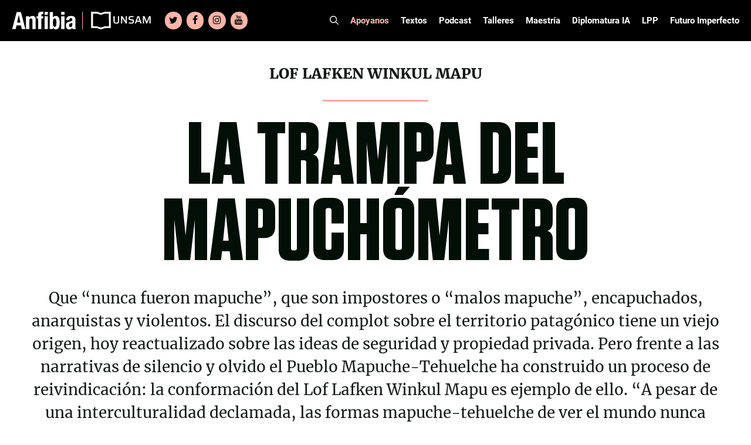

--- FILE ---
content_type: text/html; charset=UTF-8
request_url: https://www.revistaanfibia.com/la-trampa-del-mapuchometro/
body_size: 46131
content:
<!DOCTYPE html>
<html lang="es">
<head>
	<meta charset="UTF-8">
	<meta name='robots' content='index, follow, max-image-preview:large, max-snippet:-1, max-video-preview:-1' />

<!-- Google Tag Manager for WordPress by gtm4wp.com -->
<script data-cfasync="false" data-pagespeed-no-defer>
	var gtm4wp_datalayer_name = "dataLayer";
	var dataLayer = dataLayer || [];

	const gtm4wp_scrollerscript_debugmode         = false;
	const gtm4wp_scrollerscript_callbacktime      = 100;
	const gtm4wp_scrollerscript_readerlocation    = 150;
	const gtm4wp_scrollerscript_contentelementid  = "content";
	const gtm4wp_scrollerscript_scannertime       = 60;
</script>
<!-- End Google Tag Manager for WordPress by gtm4wp.com --><meta name="viewport" content="width=device-width, initial-scale=1">
	<!-- This site is optimized with the Yoast SEO plugin v24.5 - https://yoast.com/wordpress/plugins/seo/ -->
	<title>La trampa del mapuchómetro - Revista Anfibia</title>
<link crossorigin data-rocket-preconnect href="https://connect.facebook.net" rel="preconnect">
<link crossorigin data-rocket-preconnect href="https://www.google-analytics.com" rel="preconnect">
<link crossorigin data-rocket-preconnect href="https://www.googletagmanager.com" rel="preconnect">
<link crossorigin data-rocket-preconnect href="https://www.facebook.com" rel="preconnect"><link rel="preload" data-rocket-preload as="image" href="https://www.revistaanfibia.com/wp-content/uploads/2021/09/logo_anfibia.svg" fetchpriority="high">
	<link rel="canonical" href="https://www.revistaanfibia.com/la-trampa-del-mapuchometro/" />
	<meta property="og:locale" content="es_ES" />
	<meta property="og:type" content="article" />
	<meta property="og:title" content="La trampa del mapuchómetro - Revista Anfibia" />
	<meta property="og:description" content="Escrito por: Claudia Briones, Marcela Tomas, Lorena Cardin, Ana Ramos, Valentina Stella, Ayelen Fiori, Mariel Bleger, Kaia Santisteban, Malena Pell Richards Las autoras de esta reflexión somos antropólogas especializadas en Estudios Étnicos e Interculturalidad. Hemos trabajado desde diversas ópticas etnográficas junto con comunidades y organizaciones del Pueblo Mapuche Tehuelche, y algunas de nosotras, lo venimos ... Leer más" />
	<meta property="og:url" content="https://www.revistaanfibia.com/la-trampa-del-mapuchometro/" />
	<meta property="og:site_name" content="Revista Anfibia" />
	<meta property="article:published_time" content="2020-10-12T17:43:32+00:00" />
	<meta property="article:modified_time" content="2022-11-10T13:44:42+00:00" />
	<meta property="og:image" content="https://www.revistaanfibia.com/wp-content/uploads/2020/10/mapuche_01_port.jpg" />
	<meta property="og:image:width" content="1920" />
	<meta property="og:image:height" content="1080" />
	<meta property="og:image:type" content="image/jpeg" />
	<meta name="author" content="ezequielfer" />
	<meta name="twitter:card" content="summary_large_image" />
	<meta name="twitter:label1" content="Escrito por" />
	<meta name="twitter:data1" content="ezequielfer" />
	<meta name="twitter:label2" content="Tiempo de lectura" />
	<meta name="twitter:data2" content="14 minutos" />
	<script type="application/ld+json" class="yoast-schema-graph">{"@context":"https://schema.org","@graph":[{"@type":"Article","@id":"https://www.revistaanfibia.com/la-trampa-del-mapuchometro/#article","isPartOf":{"@id":"https://www.revistaanfibia.com/la-trampa-del-mapuchometro/"},"author":{"name":"ezequielfer","@id":"https://www.revistaanfibia.com/#/schema/person/68e8948030224c3f2f1980b8465a3e19"},"headline":"La trampa del mapuchómetro","datePublished":"2020-10-12T17:43:32+00:00","dateModified":"2022-11-10T13:44:42+00:00","mainEntityOfPage":{"@id":"https://www.revistaanfibia.com/la-trampa-del-mapuchometro/"},"wordCount":3193,"publisher":{"@id":"https://www.revistaanfibia.com/#organization"},"image":{"@id":"https://www.revistaanfibia.com/la-trampa-del-mapuchometro/#primaryimage"},"thumbnailUrl":"https://www.revistaanfibia.com/wp-content/uploads/2020/10/mapuche_01_port.jpg","articleSection":["Política y Economía"],"inLanguage":"es"},{"@type":"WebPage","@id":"https://www.revistaanfibia.com/la-trampa-del-mapuchometro/","url":"https://www.revistaanfibia.com/la-trampa-del-mapuchometro/","name":"La trampa del mapuchómetro - Revista Anfibia","isPartOf":{"@id":"https://www.revistaanfibia.com/#website"},"primaryImageOfPage":{"@id":"https://www.revistaanfibia.com/la-trampa-del-mapuchometro/#primaryimage"},"image":{"@id":"https://www.revistaanfibia.com/la-trampa-del-mapuchometro/#primaryimage"},"thumbnailUrl":"https://www.revistaanfibia.com/wp-content/uploads/2020/10/mapuche_01_port.jpg","datePublished":"2020-10-12T17:43:32+00:00","dateModified":"2022-11-10T13:44:42+00:00","breadcrumb":{"@id":"https://www.revistaanfibia.com/la-trampa-del-mapuchometro/#breadcrumb"},"inLanguage":"es","potentialAction":[{"@type":"ReadAction","target":["https://www.revistaanfibia.com/la-trampa-del-mapuchometro/"]}]},{"@type":"ImageObject","inLanguage":"es","@id":"https://www.revistaanfibia.com/la-trampa-del-mapuchometro/#primaryimage","url":"https://www.revistaanfibia.com/wp-content/uploads/2020/10/mapuche_01_port.jpg","contentUrl":"https://www.revistaanfibia.com/wp-content/uploads/2020/10/mapuche_01_port.jpg","width":1920,"height":1080},{"@type":"BreadcrumbList","@id":"https://www.revistaanfibia.com/la-trampa-del-mapuchometro/#breadcrumb","itemListElement":[{"@type":"ListItem","position":1,"name":"Portada","item":"https://www.revistaanfibia.com/"},{"@type":"ListItem","position":2,"name":"La trampa del mapuchómetro"}]},{"@type":"WebSite","@id":"https://www.revistaanfibia.com/#website","url":"https://www.revistaanfibia.com/","name":"Revista Anfibia","description":"Revista","publisher":{"@id":"https://www.revistaanfibia.com/#organization"},"potentialAction":[{"@type":"SearchAction","target":{"@type":"EntryPoint","urlTemplate":"https://www.revistaanfibia.com/?s={search_term_string}"},"query-input":{"@type":"PropertyValueSpecification","valueRequired":true,"valueName":"search_term_string"}}],"inLanguage":"es"},{"@type":"Organization","@id":"https://www.revistaanfibia.com/#organization","name":"Anfibia","url":"https://www.revistaanfibia.com/","logo":{"@type":"ImageObject","inLanguage":"es","@id":"https://www.revistaanfibia.com/#/schema/logo/image/","url":"https://www.revistaanfibia.com/wp-content/uploads/2014/06/Logo-Anfibia.jpg","contentUrl":"https://www.revistaanfibia.com/wp-content/uploads/2014/06/Logo-Anfibia.jpg","width":733,"height":344,"caption":"Anfibia"},"image":{"@id":"https://www.revistaanfibia.com/#/schema/logo/image/"}},{"@type":"Person","@id":"https://www.revistaanfibia.com/#/schema/person/68e8948030224c3f2f1980b8465a3e19","name":"ezequielfer","image":{"@type":"ImageObject","inLanguage":"es","@id":"https://www.revistaanfibia.com/#/schema/person/image/","url":"https://secure.gravatar.com/avatar/c7ef6ab44d81066de7ff09082a01c78e?s=96&d=mm&r=g","contentUrl":"https://secure.gravatar.com/avatar/c7ef6ab44d81066de7ff09082a01c78e?s=96&d=mm&r=g","caption":"ezequielfer"},"url":"https://www.revistaanfibia.com/author/ezequielfer/"}]}</script>
	<!-- / Yoast SEO plugin. -->


<link rel='dns-prefetch' href='//www.revistaanfibia.com' />
<link rel='dns-prefetch' href='//www.googletagmanager.com' />

<link rel="alternate" type="application/rss+xml" title="Revista Anfibia &raquo; Feed" href="https://www.revistaanfibia.com/feed/" />
<link rel="alternate" type="application/rss+xml" title="Revista Anfibia &raquo; Feed de los comentarios" href="https://www.revistaanfibia.com/comments/feed/" />
<style id='wp-emoji-styles-inline-css'>

	img.wp-smiley, img.emoji {
		display: inline !important;
		border: none !important;
		box-shadow: none !important;
		height: 1em !important;
		width: 1em !important;
		margin: 0 0.07em !important;
		vertical-align: -0.1em !important;
		background: none !important;
		padding: 0 !important;
	}
</style>
<link rel='stylesheet' id='wp-block-library-css' href='https://www.revistaanfibia.com/wp-includes/css/dist/block-library/style.min.css?ver=6.5.7' media='all' />
<style id='blocky-gutenberg-blocks-counter-style-inline-css'>
.counter{align-content:center;display:flex}

</style>
<style id='blocky-gutenberg-blocks-accordion-style-inline-css'>
.wp-block-blocky-gutenberg-blocks-accordion-item-heading{align-items:center;display:flex;justify-content:space-between}.wp-block-blocky-gutenberg-blocks-accordion-item-heading button{background-color:transparent;border:none;color:inherit;font:inherit;margin:0;padding:0;transition:transform .5s}.wp-block-blocky-gutenberg-blocks-accordion-item-heading button[aria-expanded=true]{transform:rotate(180deg)}.wp-block-blocky-gutenberg-blocks-accordion-item-content{display:grid;grid-template-rows:0fr;transition:grid-template-rows .5s}.wp-block-blocky-gutenberg-blocks-accordion-item-content[aria-hidden=false]{grid-template-rows:1fr}.wp-block-blocky-gutenberg-blocks-accordion-item-content>.inner-container{overflow:hidden}

</style>
<link data-minify="1" rel='stylesheet' id='blocky-gutenberg-blocks-carousel-slider-style-css' href='https://www.revistaanfibia.com/wp-content/cache/min/1/wp-content/plugins/blocky-gutenberg-blocks/build/carousel-slider/style-index.css?ver=1769693771' media='all' />
<style id='blocky-gutenberg-blocks-typewriter-style-inline-css'>
div:has(>.inputFields){align-items:flex-start;display:flex}.wp-block-blocky-gutenberg-blocks-typewriter .typewriter-title>span:after{animation:cursor .7s infinite;content:"_"!important;display:inline-block}.Typewriter__cursor{animation:cursor .7s infinite}.wp-block-blocky-gutenberg-blocks-typewriter a{text-decoration:none}.typewriter-title span:before{content:" "}@keyframes cursor{50%{opacity:0}}

</style>
<style id='blocky-gutenberg-blocks-vertical-tabs-style-inline-css'>
.active-tab{display:block!important}.inactive-tab{display:none}.wp-block-blocky-gutenberg-blocks-vertical-tabs{display:flex}.wp-block-blocky-gutenberg-blocks-vertical-tabs>div{width:50%}ul.vertical-tab-items-list{list-style:none;margin:0;padding:0}.vertical-tab-title{text-decoration:underline}.vertical-tab-items-title{display:flex;font-weight:700;gap:5px;transition:margin-left .3s;width:100%}.vertical-tab-items-title:hover{margin-left:10px;text-decoration:underline}.vertical-tab-items-title svg{stroke-width:4px}.vertical-tab-item-content{display:none}.vertical-tab-content figure{margin:0;padding:0}.vertical-tab-content img{height:auto;width:100%}@media(max-width:768px){.vertical-tab-items-list{display:none}.wp-block-blocky-gutenberg-blocks-vertical-tabs{display:block}.vertical-tab-item-content{display:block;margin:16px 0}.wp-block-blocky-gutenberg-blocks-vertical-tabs>div{width:100%}}

</style>
<link data-minify="1" rel='stylesheet' id='blocky-gutenberg-blocks-masonry-gallery-style-css' href='https://www.revistaanfibia.com/wp-content/cache/min/1/wp-content/plugins/blocky-gutenberg-blocks/build/masonry-gallery/style-index.css?ver=1769693771' media='all' />
<style id='blocky-gutenberg-blocks-modal-style-inline-css'>
.wp-block-blocky-gutenberg-blocks-modal{display:none;position:relative}.wp-block-blocky-gutenberg-blocks-modal.show{display:block}.wp-block-blocky-gutenberg-blocks-modal .modal-overlay{align-items:center;display:flex;justify-content:center;padding-bottom:2rem;padding-top:2rem}.wp-block-blocky-gutenberg-blocks-modal.show .modal-overlay{inset:0;position:fixed;z-index:99999}.wp-block-blocky-gutenberg-blocks-modal .modal-overlay .modal-content-container{position:relative}.wp-block-blocky-gutenberg-blocks-modal .modal-overlay .modal-content-container .close-icon{border-radius:50%;cursor:pointer;line-height:1rem;position:absolute;right:-30px;top:-30px}.wp-block-blocky-gutenberg-blocks-modal .modal-overlay .modal-content-container .close-icon svg{height:2rem;width:2rem}

</style>
<style id='broobe-blocks-slick-carousel-style-inline-css'>
.anfibia-slick-container{position:relative}.post-item{position:relative}.post-item,.post-item img{height:100vh;max-height:100vh;width:100%}.post-item img{-o-object-fit:cover;object-fit:cover}.image-container{position:relative;z-index:1}.image-container .post-link{height:100%;left:0;position:absolute;top:0;width:100%;z-index:2}@media(min-width:1024px){.image-container .post-link{display:none}}.image-overlay{background:#000;height:100%;left:0;opacity:.4;position:absolute;top:0;width:100%}.text-container{left:50%;position:absolute;text-align:center;top:50%;transform:translate(-50%,-50%);-ms-transform:translate(-50%,-50%);width:80%;z-index:3}.text-container .post-title{color:#fff;font-family:Tungsten,sans-serif;font-weight:700;text-shadow:3px 3px 6px #000}.text-container .post-authors,.text-container .post-category{color:#fff;font-family:Roboto,sans-serif;font-weight:700;text-shadow:3px 3px 6px #000}.text-container .post-authors{display:inline-block;font-weight:500}.text-container .post-title{font-size:120px;line-height:104px;text-transform:uppercase}.text-container .post-category{font-size:26px;line-height:30px;margin:0 10px 20px}.text-container .authors-container{line-height:12px}.text-container .authors-container h5:first-of-type:before{content:"|";margin:0 5px}.text-container .authors-container .post-authors:after{content:",";padding:0 5px 0 0}.text-container .authors-container h4:last-of-type:after,.text-container .authors-container h5:last-of-type:after{display:none}.text-container .post-authors{font-size:20px;line-height:24px}.text-container .post-authors span{font-weight:400}.slick-arrow svg{height:100%;width:100%}.slick-next,.slick-prev{border:6px solid #fff;color:transparent;cursor:pointer;display:block;height:75px;padding:5px 10px;position:absolute;top:50%;transform:translateY(-50%);width:50px}.slick-next,.slick-next:focus,.slick-next:hover,.slick-prev,.slick-prev:focus,.slick-prev:hover{background:transparent;outline:none}.slick-next:focus,.slick-next:hover,.slick-prev:focus,.slick-prev:hover{opacity:1}.slick-next.slick-disabled,.slick-prev.slick-disabled{opacity:.25}.slick-next,.slick-prev{-webkit-font-smoothing:antialiased;-moz-osx-font-smoothing:grayscale;color:#fff;opacity:.75}.anfibia-slick-container .slick-next,.anfibia-slick-container .slick-prev{z-index:4}.anfibia-slick-container .slick-next{right:100px}.anfibia-slick-container .slick-prev{left:100px}@media(max-width:1024px){.text-container .post-title{font-size:77px;line-height:67px}.text-container{padding:30px}}@media(max-width:768px){.anfibia-slick-container{background:#222}.image-overlay{display:none}.text-container{background:#222;display:block;left:auto;position:static;text-align:left;top:auto;transform:none;-ms-transform:none;width:100%}.text-container .post-category{color:#f8ac9f;font-family:Merriweather,sans-serif;font-size:14px;font-weight:900;line-height:16px;margin-bottom:0;margin-left:0;text-shadow:none;text-transform:uppercase}.text-container .post-title{font-size:38px;line-height:38px;margin-bottom:0;text-shadow:none}.text-container .authors-container{line-height:13px}.text-container .post-authors{font-size:12px;font-weight:700;line-height:14px;margin-bottom:0;text-shadow:none}.slick-carousel-next-arrow,.slick-carousel-prev-arrow{border:none!important;height:30px!important;padding:0!important;width:20px!important}.anfibia-slick-container .slick-prev{left:0}.anfibia-slick-container .slick-next{right:0}.post-item img{height:50vh}}

</style>
<link data-minify="1" rel='stylesheet' id='broobe-blocks-post-grid-style-css' href='https://www.revistaanfibia.com/wp-content/cache/min/1/wp-content/plugins/broobe-blocks/build/post-grid/style-index.css?ver=1769693771' media='all' />
<style id='broobe-blocks-special-notes-style-inline-css'>
.anfibia-special-notes-container{padding:80px}.anfibia-special-notes-container .special-note-title{font-family:Merriweather,sans-serif;font-size:100px;font-weight:900;line-height:1;padding-bottom:20px;text-transform:uppercase}.special-notes-slider-container{position:relative}.special-notes-next-arrow,.special-notes-prev-arrow{background-color:#fff;border-color:#6653ff;color:#000;opacity:1}.special-notes-next-arrow{right:-60px}.special-notes-prev-arrow{left:-60px}.special-notes-slider img{margin-bottom:10px}.special-note-item .image-container{position:relative}.special-note-item .image-container .post-link{height:100%;left:0;position:absolute;top:0;width:100%}.special-notes-slider-container .slick-list{margin:0 -20px!important}.special-note-item{margin:0 20px}.special-note-item .post-category{display:inline-block;font-family:Merriweather,sans-serif;font-size:14px;font-weight:900;margin-bottom:0;margin-right:10px;text-transform:uppercase}.special-note-item .post-title{font-family:Tungsten,sans-serif;font-size:58px;font-weight:700;line-height:52px;margin-bottom:10px;padding-bottom:10px;text-transform:uppercase}.has-four-posts .special-note-item .image-container img{height:440px;-o-object-fit:cover;object-fit:cover}@media(max-width:768px){.has-four-posts .special-note-item .image-container img{height:300px}}.special-note-item .authors-container .post-authors,.special-note-item .authors-container .post-illustrators{display:inline-block;font-size:14px;font-weight:700;margin-bottom:0}.special-note-item .authors-container .post-authors span,.special-note-item .authors-container .post-illustrators span{font-size:14px;font-weight:500}.special-note-item .authors-container{line-height:12px}.special-note-item .authors-container .post-authors:before,.special-note-item .authors-container .post-illustrators:before{content:", "}.special-note-item .authors-container h5:first-of-type:before{content:"|";margin:0 5px}.special-note-item .authors-container h4:first-of-type:before{display:none}.special-note-footer{display:flex;justify-content:space-between}.share .share-btn:hover,.special-note-footer .share .share-btn{background:none;border:none}.special-note-footer .share .share-btn{color:#414141;padding:0}.special-note-footer .share .share-icon svg{height:22px;width:22px}.special-note-footer .share .close-icon svg{background-color:#6653ff;color:#fff;height:22px;width:22px}.special-note-footer .share .icons a{font-size:22px;height:22px;line-height:22px;margin:5px;width:22px}.special-note-footer .share .icons a svg{height:22px;width:22px}.special-note-footer .share{position:relative}.special-note-footer .share .icons{align-items:center;background-color:#ffb9b9;display:flex;flex-wrap:wrap;justify-content:center;min-height:64px;position:absolute;right:22px;text-align:center;top:-42px;width:100px;z-index:99}@media(max-width:1400px){.anfibia-special-notes-container .special-note-title{font-size:80px}}@media(max-width:1024px){.anfibia-special-notes-container{padding:30px}.special-notes-next-arrow{right:0}.special-notes-prev-arrow{left:0}}@media(max-width:768px){.anfibia-special-notes-container .special-note-title{font-size:38px;line-height:38px;padding-bottom:10px}.special-note-item .post-category{font-size:12px}.special-note-item .post-title{font-size:30px;line-height:26px}.special-note-item .authors-container .post-authors,.special-note-item .authors-container .post-authors span,.special-note-item .authors-container .post-illustrators,.special-note-item .authors-container .post-illustrators span{font-size:12px}.special-notes-slider-container .slick-list{margin:0!important}.special-note-item{margin:0}.special-notes-next-arrow,.special-notes-prev-arrow{border:none!important;height:30px!important;padding:0!important;width:20px!important}}

</style>
<style id='broobe-blocks-talleres-carousel-style-inline-css'>
.talleres-carousel-container{padding:20px 100px}.talleres-carousel-item{position:relative}.talleres-carousel-title{align-items:center;display:flex;font-family:Tungsten,sans-serif;font-size:96px;justify-content:center;text-align:center}.talleres-carousel-container .talleres-carousel-item img{margin:0 auto;width:100%}.talleres-carousel-title:after,.talleres-carousel-title:before{border-bottom:4px solid #fff;content:"";flex:1}.talleres-carousel-title:not(:empty):before{margin-right:.25em}.talleres-carousel-title:not(:empty):after{margin-left:.25em}.talleres-carousel-item-title{align-items:center;display:flex;font-family:Roboto Condensed,sans-serif;font-size:18px;font-weight:700;height:70px;justify-content:center;padding:15px;text-align:center;text-transform:uppercase}.talleres-carousel-container .slick-list{margin:0 -20px!important}.talleres-carousel-item{margin:0 20px}.talleres-carousel-container{position:relative}.talleres-carousel-container .talleres-carousel-next-arrow,.talleres-carousel-container .talleres-carousel-prev-arrow{background-color:#fff;border-color:#6653ff;color:#000;opacity:1}.talleres-carousel-prev-arrow{left:0}.talleres-carousel-next-arrow{right:0}.talleres-carousel-item .post-link{height:100%;left:0;position:absolute;top:0;width:100%}@media(max-width:1024px){.talleres-carousel-container{padding:30px}}@media(max-width:768px){.talleres-carousel-title:after,.talleres-carousel-title:before{display:none}.talleres-carousel-title{font-size:48px;line-height:58px;text-transform:uppercase}.talleres-carousel-item img{height:100%;width:100%}.talleres-carousel-container .slick-list{margin:0!important}.talleres-carousel-item{margin:0}.talleres-carousel-container .talleres-carousel-next-arrow,.talleres-carousel-container .talleres-carousel-prev-arrow{background-color:initial;border:none;height:30px;padding:0;width:20px}}

</style>
<style id='broobe-blocks-cpt-carousel-style-inline-css'>
.cpt-carousel-container{padding:20px 100px}.cpt-carousel-title{font-family:Tungsten,sans-serif;font-size:96px}.cpt-carousel-item-title,.cpt-carousel-title{align-items:center;display:flex;justify-content:center;text-align:center}.cpt-carousel-item-title{font-family:Roboto Condensed,sans-serif;font-size:18px;font-weight:700;height:70px;padding:15px}.cpt-carousel-title.uppercase{text-transform:uppercase}.cpt-carousel-title:not(:empty):before{margin-right:.25em}.cpt-carousel-title:not(:empty):after{margin-left:.25em}.cpt-carousel-container .slick-list{margin:0 -20px!important}.cpt-carousel-item{margin:0 20px;position:relative}.cpt-carousel-item img{background:#fff;height:300px;margin:0 auto;-o-object-fit:cover;object-fit:cover;width:300px}.cpt-carousel-item a{height:100%;left:0;position:absolute;top:0;width:100%}.cpt-carousel-container{position:relative}.slick-arrow svg{height:100%;width:100%}.slick-next,.slick-prev{border:6px solid #fff;color:transparent;cursor:pointer;display:block;height:75px;padding:5px 10px;position:absolute;top:50%;transform:translateY(-50%);width:50px}.slick-next,.slick-next:focus,.slick-next:hover,.slick-prev,.slick-prev:focus,.slick-prev:hover{background:transparent;outline:none}.slick-next:focus,.slick-next:hover,.slick-prev:focus,.slick-prev:hover{opacity:1}.slick-next.slick-disabled,.slick-prev.slick-disabled{opacity:.25}.slick-next,.slick-prev{-webkit-font-smoothing:antialiased;-moz-osx-font-smoothing:grayscale;color:#fff;opacity:.75;z-index:4}.cpt-carousel-container .cpt-carousel-next-arrow,.cpt-carousel-container .cpt-carousel-prev-arrow{background-color:#fff;border-color:#6653ff;color:#000;opacity:1}.cpt-carousel-prev-arrow{left:0}.cpt-carousel-next-arrow{right:0}@media(max-width:1024px){.cpt-carousel-container{padding:30px}}@media(max-width:768px){.cpt-carousel-container .cpt-carousel-next-arrow,.cpt-carousel-container .cpt-carousel-prev-arrow{background-color:initial;border:none;height:30px;padding:0;width:20px}.cpt-carousel-title{font-size:40px;line-height:50px;text-transform:uppercase}.cpt-carousel-title:after,.cpt-carousel-title:before{display:none}.cpt-carousel-item img{height:100%;width:100%}.cpt-carousel-container .slick-list{margin:0!important}.cpt-carousel-item{margin:0}}

</style>
<style id='broobe-blocks-staff-style-inline-css'>
.staff-container{position:relative}.staff-container .staff-absolute-title{color:#fff;display:inline-block;font-family:Tungsten,sans-serif;font-size:283px;margin-bottom:30px;margin-left:-20px;margin-top:-350px;transform:rotate(-90deg);z-index:1}.staff-container .staff-inside-container{margin-left:auto;margin-right:auto;max-width:1400px;padding:40px 0}.staff-title{border-bottom:4px solid #fff;color:#6653ff;font-family:Tungsten,sans-serif;font-size:60px;margin:0 auto;max-width:1200px;text-transform:uppercase}@media(max-width:767px){.staff-title{margin:0 40px}}.staff-list{display:flex;flex-wrap:wrap}.staff-item{flex:calc(25% - 40px);margin:10px 20px;text-align:center;z-index:2}.staff-item img{border-radius:50%;filter:grayscale(1);height:200px;-o-object-fit:cover;object-fit:cover;width:200px}.staff-item .staff-name{color:#202020;font-family:Tungsten,sans-serif;font-size:38px;font-weight:700;line-height:34px;margin-bottom:0}.staff-item .staff-name a{text-underline:none;color:inherit;text-decoration:none;text-transform:none}.staff-item .staff-name a:hover{color:#6653ff}.staff-item .staff-type{color:#6653ff;font-family:Roboto,sans-serif;font-size:18px;font-weight:700;line-height:22px;margin-bottom:0}@media(max-width:1024px){.staff-container .staff-absolute-title{display:none}.staff-item{flex:calc(50% - 40px)}}@media(max-width:768px){.staff-item img{height:150px;width:150px}}

</style>
<style id='broobe-blocks-talleres-grid-style-inline-css'>
.talleres-grid-container .talleres-flex-container{display:flex;flex-wrap:wrap}.taller-item{display:flex;flex-basis:33.33%;flex-direction:column;justify-content:space-between;margin-bottom:40px;padding-left:15px;padding-right:15px;position:relative}.talleres-flex-container .taller-item img{margin:0 auto}.taller-item .inscription-date{color:#fff;font-family:Roboto Condensed,sans-serif;font-size:16px;font-weight:700;left:15px;line-height:19px;padding:5px;position:absolute;text-align:center;text-transform:uppercase;top:0}.taller-item .inscription-date.open{background-color:#6653ff}.taller-item .inscription-date.closed{background-color:#222}.taller-item .post-link{height:100%;left:0;position:absolute;top:0;width:100%}.talleres-grid-item-title{align-items:center;background-color:#222;color:#fff;display:flex;font-family:Roboto Condensed,sans-serif;font-size:18px;font-weight:700;height:70px;justify-content:center;margin-bottom:0;padding:15px;text-align:center;text-transform:uppercase}@media(max-width:768px){.talleres-grid-container{display:block}.taller-item{flex-basis:100%}}

</style>
<style id='broobe-blocks-image-carousel-style-inline-css'>
.broobe-blocks-image-carousel-container{position:relative}.broobe-blocks-image-carousel-container .slick-arrow svg{width:100%;height:100%}.broobe-blocks-image-carousel-container .slick-prev,.broobe-blocks-image-carousel-container .slick-next{font-size:0;line-height:0;position:absolute;top:50%;display:block;width:20px;height:20px;padding:0;transform:translate(0, -50%);cursor:pointer;color:#fff;border:none;outline:none;background:transparent}.broobe-blocks-image-carousel-container .slick-prev:hover:before,.broobe-blocks-image-carousel-container .slick-prev:focus:before,.broobe-blocks-image-carousel-container .slick-next:hover:before,.broobe-blocks-image-carousel-container .slick-next:focus:before{opacity:1}.broobe-blocks-image-carousel-container .slick-prev.slick-disabled:before,.broobe-blocks-image-carousel-container .slick-next.slick-disabled:before{opacity:.25}.broobe-blocks-image-carousel-container .slick-prev{left:0}.broobe-blocks-image-carousel-container .slick-next{right:0}.broobe-blocks-image-carousel-container .broobe-blocks-image-carousel img{margin:0 auto}

</style>
<link data-minify="1" rel='stylesheet' id='vgb-video-gallery-style-css' href='https://www.revistaanfibia.com/wp-content/cache/min/1/wp-content/plugins/video-gallery-block/build/view.css?ver=1769693771' media='all' />
<style id='classic-theme-styles-inline-css'>
/*! This file is auto-generated */
.wp-block-button__link{color:#fff;background-color:#32373c;border-radius:9999px;box-shadow:none;text-decoration:none;padding:calc(.667em + 2px) calc(1.333em + 2px);font-size:1.125em}.wp-block-file__button{background:#32373c;color:#fff;text-decoration:none}
</style>
<style id='global-styles-inline-css'>
body{--wp--preset--color--black: #000000;--wp--preset--color--cyan-bluish-gray: #abb8c3;--wp--preset--color--white: #ffffff;--wp--preset--color--pale-pink: #f78da7;--wp--preset--color--vivid-red: #cf2e2e;--wp--preset--color--luminous-vivid-orange: #ff6900;--wp--preset--color--luminous-vivid-amber: #fcb900;--wp--preset--color--light-green-cyan: #7bdcb5;--wp--preset--color--vivid-green-cyan: #00d084;--wp--preset--color--pale-cyan-blue: #8ed1fc;--wp--preset--color--vivid-cyan-blue: #0693e3;--wp--preset--color--vivid-purple: #9b51e0;--wp--preset--color--contrast: var(--contrast);--wp--preset--color--contrast-2: var(--contrast-2);--wp--preset--color--contrast-3: var(--contrast-3);--wp--preset--color--base: var(--base);--wp--preset--color--base-2: var(--base-2);--wp--preset--color--base-3: var(--base-3);--wp--preset--color--accent: var(--accent);--wp--preset--gradient--vivid-cyan-blue-to-vivid-purple: linear-gradient(135deg,rgba(6,147,227,1) 0%,rgb(155,81,224) 100%);--wp--preset--gradient--light-green-cyan-to-vivid-green-cyan: linear-gradient(135deg,rgb(122,220,180) 0%,rgb(0,208,130) 100%);--wp--preset--gradient--luminous-vivid-amber-to-luminous-vivid-orange: linear-gradient(135deg,rgba(252,185,0,1) 0%,rgba(255,105,0,1) 100%);--wp--preset--gradient--luminous-vivid-orange-to-vivid-red: linear-gradient(135deg,rgba(255,105,0,1) 0%,rgb(207,46,46) 100%);--wp--preset--gradient--very-light-gray-to-cyan-bluish-gray: linear-gradient(135deg,rgb(238,238,238) 0%,rgb(169,184,195) 100%);--wp--preset--gradient--cool-to-warm-spectrum: linear-gradient(135deg,rgb(74,234,220) 0%,rgb(151,120,209) 20%,rgb(207,42,186) 40%,rgb(238,44,130) 60%,rgb(251,105,98) 80%,rgb(254,248,76) 100%);--wp--preset--gradient--blush-light-purple: linear-gradient(135deg,rgb(255,206,236) 0%,rgb(152,150,240) 100%);--wp--preset--gradient--blush-bordeaux: linear-gradient(135deg,rgb(254,205,165) 0%,rgb(254,45,45) 50%,rgb(107,0,62) 100%);--wp--preset--gradient--luminous-dusk: linear-gradient(135deg,rgb(255,203,112) 0%,rgb(199,81,192) 50%,rgb(65,88,208) 100%);--wp--preset--gradient--pale-ocean: linear-gradient(135deg,rgb(255,245,203) 0%,rgb(182,227,212) 50%,rgb(51,167,181) 100%);--wp--preset--gradient--electric-grass: linear-gradient(135deg,rgb(202,248,128) 0%,rgb(113,206,126) 100%);--wp--preset--gradient--midnight: linear-gradient(135deg,rgb(2,3,129) 0%,rgb(40,116,252) 100%);--wp--preset--font-size--small: 13px;--wp--preset--font-size--medium: 20px;--wp--preset--font-size--large: 36px;--wp--preset--font-size--x-large: 42px;--wp--preset--spacing--20: 0.44rem;--wp--preset--spacing--30: 0.67rem;--wp--preset--spacing--40: 1rem;--wp--preset--spacing--50: 1.5rem;--wp--preset--spacing--60: 2.25rem;--wp--preset--spacing--70: 3.38rem;--wp--preset--spacing--80: 5.06rem;--wp--preset--shadow--natural: 6px 6px 9px rgba(0, 0, 0, 0.2);--wp--preset--shadow--deep: 12px 12px 50px rgba(0, 0, 0, 0.4);--wp--preset--shadow--sharp: 6px 6px 0px rgba(0, 0, 0, 0.2);--wp--preset--shadow--outlined: 6px 6px 0px -3px rgba(255, 255, 255, 1), 6px 6px rgba(0, 0, 0, 1);--wp--preset--shadow--crisp: 6px 6px 0px rgba(0, 0, 0, 1);}:where(.is-layout-flex){gap: 0.5em;}:where(.is-layout-grid){gap: 0.5em;}body .is-layout-flex{display: flex;}body .is-layout-flex{flex-wrap: wrap;align-items: center;}body .is-layout-flex > *{margin: 0;}body .is-layout-grid{display: grid;}body .is-layout-grid > *{margin: 0;}:where(.wp-block-columns.is-layout-flex){gap: 2em;}:where(.wp-block-columns.is-layout-grid){gap: 2em;}:where(.wp-block-post-template.is-layout-flex){gap: 1.25em;}:where(.wp-block-post-template.is-layout-grid){gap: 1.25em;}.has-black-color{color: var(--wp--preset--color--black) !important;}.has-cyan-bluish-gray-color{color: var(--wp--preset--color--cyan-bluish-gray) !important;}.has-white-color{color: var(--wp--preset--color--white) !important;}.has-pale-pink-color{color: var(--wp--preset--color--pale-pink) !important;}.has-vivid-red-color{color: var(--wp--preset--color--vivid-red) !important;}.has-luminous-vivid-orange-color{color: var(--wp--preset--color--luminous-vivid-orange) !important;}.has-luminous-vivid-amber-color{color: var(--wp--preset--color--luminous-vivid-amber) !important;}.has-light-green-cyan-color{color: var(--wp--preset--color--light-green-cyan) !important;}.has-vivid-green-cyan-color{color: var(--wp--preset--color--vivid-green-cyan) !important;}.has-pale-cyan-blue-color{color: var(--wp--preset--color--pale-cyan-blue) !important;}.has-vivid-cyan-blue-color{color: var(--wp--preset--color--vivid-cyan-blue) !important;}.has-vivid-purple-color{color: var(--wp--preset--color--vivid-purple) !important;}.has-black-background-color{background-color: var(--wp--preset--color--black) !important;}.has-cyan-bluish-gray-background-color{background-color: var(--wp--preset--color--cyan-bluish-gray) !important;}.has-white-background-color{background-color: var(--wp--preset--color--white) !important;}.has-pale-pink-background-color{background-color: var(--wp--preset--color--pale-pink) !important;}.has-vivid-red-background-color{background-color: var(--wp--preset--color--vivid-red) !important;}.has-luminous-vivid-orange-background-color{background-color: var(--wp--preset--color--luminous-vivid-orange) !important;}.has-luminous-vivid-amber-background-color{background-color: var(--wp--preset--color--luminous-vivid-amber) !important;}.has-light-green-cyan-background-color{background-color: var(--wp--preset--color--light-green-cyan) !important;}.has-vivid-green-cyan-background-color{background-color: var(--wp--preset--color--vivid-green-cyan) !important;}.has-pale-cyan-blue-background-color{background-color: var(--wp--preset--color--pale-cyan-blue) !important;}.has-vivid-cyan-blue-background-color{background-color: var(--wp--preset--color--vivid-cyan-blue) !important;}.has-vivid-purple-background-color{background-color: var(--wp--preset--color--vivid-purple) !important;}.has-black-border-color{border-color: var(--wp--preset--color--black) !important;}.has-cyan-bluish-gray-border-color{border-color: var(--wp--preset--color--cyan-bluish-gray) !important;}.has-white-border-color{border-color: var(--wp--preset--color--white) !important;}.has-pale-pink-border-color{border-color: var(--wp--preset--color--pale-pink) !important;}.has-vivid-red-border-color{border-color: var(--wp--preset--color--vivid-red) !important;}.has-luminous-vivid-orange-border-color{border-color: var(--wp--preset--color--luminous-vivid-orange) !important;}.has-luminous-vivid-amber-border-color{border-color: var(--wp--preset--color--luminous-vivid-amber) !important;}.has-light-green-cyan-border-color{border-color: var(--wp--preset--color--light-green-cyan) !important;}.has-vivid-green-cyan-border-color{border-color: var(--wp--preset--color--vivid-green-cyan) !important;}.has-pale-cyan-blue-border-color{border-color: var(--wp--preset--color--pale-cyan-blue) !important;}.has-vivid-cyan-blue-border-color{border-color: var(--wp--preset--color--vivid-cyan-blue) !important;}.has-vivid-purple-border-color{border-color: var(--wp--preset--color--vivid-purple) !important;}.has-vivid-cyan-blue-to-vivid-purple-gradient-background{background: var(--wp--preset--gradient--vivid-cyan-blue-to-vivid-purple) !important;}.has-light-green-cyan-to-vivid-green-cyan-gradient-background{background: var(--wp--preset--gradient--light-green-cyan-to-vivid-green-cyan) !important;}.has-luminous-vivid-amber-to-luminous-vivid-orange-gradient-background{background: var(--wp--preset--gradient--luminous-vivid-amber-to-luminous-vivid-orange) !important;}.has-luminous-vivid-orange-to-vivid-red-gradient-background{background: var(--wp--preset--gradient--luminous-vivid-orange-to-vivid-red) !important;}.has-very-light-gray-to-cyan-bluish-gray-gradient-background{background: var(--wp--preset--gradient--very-light-gray-to-cyan-bluish-gray) !important;}.has-cool-to-warm-spectrum-gradient-background{background: var(--wp--preset--gradient--cool-to-warm-spectrum) !important;}.has-blush-light-purple-gradient-background{background: var(--wp--preset--gradient--blush-light-purple) !important;}.has-blush-bordeaux-gradient-background{background: var(--wp--preset--gradient--blush-bordeaux) !important;}.has-luminous-dusk-gradient-background{background: var(--wp--preset--gradient--luminous-dusk) !important;}.has-pale-ocean-gradient-background{background: var(--wp--preset--gradient--pale-ocean) !important;}.has-electric-grass-gradient-background{background: var(--wp--preset--gradient--electric-grass) !important;}.has-midnight-gradient-background{background: var(--wp--preset--gradient--midnight) !important;}.has-small-font-size{font-size: var(--wp--preset--font-size--small) !important;}.has-medium-font-size{font-size: var(--wp--preset--font-size--medium) !important;}.has-large-font-size{font-size: var(--wp--preset--font-size--large) !important;}.has-x-large-font-size{font-size: var(--wp--preset--font-size--x-large) !important;}
.wp-block-navigation a:where(:not(.wp-element-button)){color: inherit;}
:where(.wp-block-post-template.is-layout-flex){gap: 1.25em;}:where(.wp-block-post-template.is-layout-grid){gap: 1.25em;}
:where(.wp-block-columns.is-layout-flex){gap: 2em;}:where(.wp-block-columns.is-layout-grid){gap: 2em;}
.wp-block-pullquote{font-size: 1.5em;line-height: 1.6;}
</style>
<link data-minify="1" rel='stylesheet' id='plyr-css' href='https://www.revistaanfibia.com/wp-content/cache/min/1/wp-content/plugins/video-gallery-block/public/css/plyr.css?ver=1769693771' media='all' />
<link rel='stylesheet' id='generate-widget-areas-css' href='https://www.revistaanfibia.com/wp-content/themes/generatepress/assets/css/components/widget-areas.min.css?ver=3.4.0' media='all' />
<link rel='stylesheet' id='generate-style-css' href='https://www.revistaanfibia.com/wp-content/themes/generatepress/assets/css/main.min.css?ver=3.4.0' media='all' />
<style id='generate-style-inline-css'>
body{background-color:#ffffff;color:#222222;}a{color:#513cff;}a:hover, a:focus, a:active{color:#000000;}.grid-container{max-width:1600px;}.wp-block-group__inner-container{max-width:1600px;margin-left:auto;margin-right:auto;}.site-header .header-image{width:130px;}.navigation-search{position:absolute;left:-99999px;pointer-events:none;visibility:hidden;z-index:20;width:100%;top:0;transition:opacity 100ms ease-in-out;opacity:0;}.navigation-search.nav-search-active{left:0;right:0;pointer-events:auto;visibility:visible;opacity:1;}.navigation-search input[type="search"]{outline:0;border:0;vertical-align:bottom;line-height:1;opacity:0.9;width:100%;z-index:20;border-radius:0;-webkit-appearance:none;height:60px;}.navigation-search input::-ms-clear{display:none;width:0;height:0;}.navigation-search input::-ms-reveal{display:none;width:0;height:0;}.navigation-search input::-webkit-search-decoration, .navigation-search input::-webkit-search-cancel-button, .navigation-search input::-webkit-search-results-button, .navigation-search input::-webkit-search-results-decoration{display:none;}.gen-sidebar-nav .navigation-search{top:auto;bottom:0;}:root{--contrast:#222222;--contrast-2:#575760;--contrast-3:#b2b2be;--base:#f0f0f0;--base-2:#f7f8f9;--base-3:#ffffff;--accent:#1e73be;}:root .has-contrast-color{color:var(--contrast);}:root .has-contrast-background-color{background-color:var(--contrast);}:root .has-contrast-2-color{color:var(--contrast-2);}:root .has-contrast-2-background-color{background-color:var(--contrast-2);}:root .has-contrast-3-color{color:var(--contrast-3);}:root .has-contrast-3-background-color{background-color:var(--contrast-3);}:root .has-base-color{color:var(--base);}:root .has-base-background-color{background-color:var(--base);}:root .has-base-2-color{color:var(--base-2);}:root .has-base-2-background-color{background-color:var(--base-2);}:root .has-base-3-color{color:var(--base-3);}:root .has-base-3-background-color{background-color:var(--base-3);}:root .has-accent-color{color:var(--accent);}:root .has-accent-background-color{background-color:var(--accent);}body{line-height:1.5;}.entry-content > [class*="wp-block-"]:not(:last-child):not(.wp-block-heading){margin-bottom:1.5em;}.main-navigation a, .menu-toggle{font-weight:700;}.main-navigation .main-nav ul ul li a{font-size:14px;}.sidebar .widget, .footer-widgets .widget{font-size:14px;}@media (max-width:768px){.main-title{font-size:20px;}h1{font-size:31px;}h2{font-size:27px;}h3{font-size:24px;}h4{font-size:22px;}h5{font-size:19px;}}.top-bar{background-color:#636363;color:#ffffff;}.top-bar a{color:#ffffff;}.top-bar a:hover{color:#303030;}.site-header{background-color:#000000;color:#ffffff;}.site-header a{color:#ffffff;}.site-header a:hover{color:#ffb5a9;}.main-title a,.main-title a:hover{color:#ffffff;}.site-description{color:#ffffff;}.mobile-menu-control-wrapper .menu-toggle,.mobile-menu-control-wrapper .menu-toggle:hover,.mobile-menu-control-wrapper .menu-toggle:focus,.has-inline-mobile-toggle #site-navigation.toggled{background-color:rgba(0, 0, 0, 0.02);}.main-navigation,.main-navigation ul ul{background-color:#000000;}.main-navigation .main-nav ul li a, .main-navigation .menu-toggle, .main-navigation .menu-bar-items{color:#ffffff;}.main-navigation .main-nav ul li:not([class*="current-menu-"]):hover > a, .main-navigation .main-nav ul li:not([class*="current-menu-"]):focus > a, .main-navigation .main-nav ul li.sfHover:not([class*="current-menu-"]) > a, .main-navigation .menu-bar-item:hover > a, .main-navigation .menu-bar-item.sfHover > a{color:#ffb5a9;background-color:#000000;}button.menu-toggle:hover,button.menu-toggle:focus{color:#ffffff;}.main-navigation .main-nav ul li[class*="current-menu-"] > a{color:#ffb5a9;background-color:#000000;}.navigation-search input[type="search"],.navigation-search input[type="search"]:active, .navigation-search input[type="search"]:focus, .main-navigation .main-nav ul li.search-item.active > a, .main-navigation .menu-bar-items .search-item.active > a{color:#000000;background-color:#ffffff;opacity:1;}.main-navigation ul ul{background-color:#6653ff;}.main-navigation .main-nav ul ul li a{color:#ffffff;}.main-navigation .main-nav ul ul li:not([class*="current-menu-"]):hover > a,.main-navigation .main-nav ul ul li:not([class*="current-menu-"]):focus > a, .main-navigation .main-nav ul ul li.sfHover:not([class*="current-menu-"]) > a{color:#ffffff;background-color:#ffb5a9;}.main-navigation .main-nav ul ul li[class*="current-menu-"] > a{color:#ffb5a9;background-color:#6653ff;}.separate-containers .inside-article, .separate-containers .comments-area, .separate-containers .page-header, .one-container .container, .separate-containers .paging-navigation, .inside-page-header{background-color:#ffffff;}.entry-title a{color:#222222;}.entry-title a:hover{color:#55555e;}.entry-meta{color:#595959;}.sidebar .widget{background-color:#ffffff;}.footer-widgets{color:#ffffff;background-color:#141916;}.footer-widgets a{color:#ffffff;}.footer-widgets a:hover{color:#ffb5a9;}.footer-widgets .widget-title{color:#000000;}.site-info{color:#ffffff;background-color:#141916;}.site-info a{color:#ffffff;}.site-info a:hover{color:#d3d3d3;}.footer-bar .widget_nav_menu .current-menu-item a{color:#d3d3d3;}input[type="text"],input[type="email"],input[type="url"],input[type="password"],input[type="search"],input[type="tel"],input[type="number"],textarea,select{color:#666666;background-color:#fafafa;border-color:#cccccc;}input[type="text"]:focus,input[type="email"]:focus,input[type="url"]:focus,input[type="password"]:focus,input[type="search"]:focus,input[type="tel"]:focus,input[type="number"]:focus,textarea:focus,select:focus{color:#666666;background-color:#ffffff;border-color:#bfbfbf;}button,html input[type="button"],input[type="reset"],input[type="submit"],a.button,a.wp-block-button__link:not(.has-background){color:#ffffff;background-color:#55555e;}button:hover,html input[type="button"]:hover,input[type="reset"]:hover,input[type="submit"]:hover,a.button:hover,button:focus,html input[type="button"]:focus,input[type="reset"]:focus,input[type="submit"]:focus,a.button:focus,a.wp-block-button__link:not(.has-background):active,a.wp-block-button__link:not(.has-background):focus,a.wp-block-button__link:not(.has-background):hover{color:#ffffff;background-color:#3f4047;}a.generate-back-to-top{background-color:rgba( 0,0,0,0.4 );color:#ffffff;}a.generate-back-to-top:hover,a.generate-back-to-top:focus{background-color:rgba( 0,0,0,0.6 );color:#ffffff;}:root{--gp-search-modal-bg-color:var(--base-3);--gp-search-modal-text-color:var(--contrast);--gp-search-modal-overlay-bg-color:rgba(0,0,0,0.2);}@media (max-width: 1024px){.main-navigation .menu-bar-item:hover > a, .main-navigation .menu-bar-item.sfHover > a{background:none;color:#ffffff;}}.inside-header{padding:0px 10px 0px 10px;}.nav-below-header .main-navigation .inside-navigation.grid-container, .nav-above-header .main-navigation .inside-navigation.grid-container{padding:0px;}.separate-containers .inside-article, .separate-containers .comments-area, .separate-containers .page-header, .separate-containers .paging-navigation, .one-container .site-content, .inside-page-header{padding:0px;}.site-main .wp-block-group__inner-container{padding:0px;}.separate-containers .paging-navigation{padding-top:20px;padding-bottom:20px;}.entry-content .alignwide, body:not(.no-sidebar) .entry-content .alignfull{margin-left:-0px;width:calc(100% + 0px);max-width:calc(100% + 0px);}.one-container.right-sidebar .site-main,.one-container.both-right .site-main{margin-right:0px;}.one-container.left-sidebar .site-main,.one-container.both-left .site-main{margin-left:0px;}.one-container.both-sidebars .site-main{margin:0px;}.one-container.archive .post:not(:last-child):not(.is-loop-template-item), .one-container.blog .post:not(:last-child):not(.is-loop-template-item){padding-bottom:0px;}.main-navigation .main-nav ul li a,.menu-toggle,.main-navigation .menu-bar-item > a{padding-left:10px;padding-right:10px;line-height:70px;}.main-navigation .main-nav ul ul li a{padding:10px;}.navigation-search input[type="search"]{height:70px;}.rtl .menu-item-has-children .dropdown-menu-toggle{padding-left:10px;}.menu-item-has-children .dropdown-menu-toggle{padding-right:10px;}.rtl .main-navigation .main-nav ul li.menu-item-has-children > a{padding-right:10px;}.footer-widgets-container{padding:20px;}.inside-site-info{padding:20px;}@media (max-width:768px){.separate-containers .inside-article, .separate-containers .comments-area, .separate-containers .page-header, .separate-containers .paging-navigation, .one-container .site-content, .inside-page-header{padding:0px;}.site-main .wp-block-group__inner-container{padding:0px;}.inside-top-bar{padding-right:30px;padding-left:30px;}.inside-header{padding-right:30px;padding-left:30px;}.widget-area .widget{padding-top:30px;padding-right:30px;padding-bottom:30px;padding-left:30px;}.footer-widgets-container{padding-top:30px;padding-right:30px;padding-bottom:30px;padding-left:30px;}.inside-site-info{padding-right:30px;padding-left:30px;}.entry-content .alignwide, body:not(.no-sidebar) .entry-content .alignfull{margin-left:-0px;width:calc(100% + 0px);max-width:calc(100% + 0px);}.one-container .site-main .paging-navigation{margin-bottom:20px;}}/* End cached CSS */.is-right-sidebar{width:30%;}.is-left-sidebar{width:30%;}.site-content .content-area{width:100%;}@media (max-width: 1024px){.main-navigation .menu-toggle,.sidebar-nav-mobile:not(#sticky-placeholder){display:block;}.main-navigation ul,.gen-sidebar-nav,.main-navigation:not(.slideout-navigation):not(.toggled) .main-nav > ul,.has-inline-mobile-toggle #site-navigation .inside-navigation > *:not(.navigation-search):not(.main-nav){display:none;}.nav-align-right .inside-navigation,.nav-align-center .inside-navigation{justify-content:space-between;}.has-inline-mobile-toggle .mobile-menu-control-wrapper{display:flex;flex-wrap:wrap;}.has-inline-mobile-toggle .inside-header{flex-direction:row;text-align:left;flex-wrap:wrap;}.has-inline-mobile-toggle .header-widget,.has-inline-mobile-toggle #site-navigation{flex-basis:100%;}.nav-float-left .has-inline-mobile-toggle #site-navigation{order:10;}}
.dynamic-author-image-rounded{border-radius:100%;}.dynamic-featured-image, .dynamic-author-image{vertical-align:middle;}.one-container.blog .dynamic-content-template:not(:last-child), .one-container.archive .dynamic-content-template:not(:last-child){padding-bottom:0px;}.dynamic-entry-excerpt > p:last-child{margin-bottom:0px;}
.main-navigation .main-nav ul li a,.menu-toggle,.main-navigation .menu-bar-item > a{transition: line-height 300ms ease}.main-navigation.toggled .main-nav > ul{background-color: #000000}.sticky-enabled .gen-sidebar-nav.is_stuck .main-navigation {margin-bottom: 0px;}.sticky-enabled .gen-sidebar-nav.is_stuck {z-index: 500;}.sticky-enabled .main-navigation.is_stuck {box-shadow: 0 2px 2px -2px rgba(0, 0, 0, .2);}.navigation-stick:not(.gen-sidebar-nav) {left: 0;right: 0;width: 100% !important;}.nav-float-right .navigation-stick {width: 100% !important;left: 0;}.nav-float-right .navigation-stick .navigation-branding {margin-right: auto;}.main-navigation.has-sticky-branding:not(.grid-container) .inside-navigation:not(.grid-container) .navigation-branding{margin-left: 10px;}.main-navigation.navigation-stick.has-sticky-branding .inside-navigation.grid-container{padding-left:10px;padding-right:10px;}@media (max-width:768px){.main-navigation.navigation-stick.has-sticky-branding .inside-navigation.grid-container{padding-left:0;padding-right:0;}}
.navigation-branding .main-title{font-weight:bold;text-transform:none;font-size:25px;}@media (max-width: 1024px){.navigation-branding .main-title{font-size:20px;}}
@media (max-width: 1024px),(min-width:1025px){.main-navigation.sticky-navigation-transition .main-nav > ul > li > a,.sticky-navigation-transition .menu-toggle,.main-navigation.sticky-navigation-transition .menu-bar-item > a, .sticky-navigation-transition .navigation-branding .main-title{line-height:70px;}.main-navigation.sticky-navigation-transition .site-logo img, .main-navigation.sticky-navigation-transition .navigation-search input[type="search"], .main-navigation.sticky-navigation-transition .navigation-branding img{height:70px;}}.main-navigation.slideout-navigation .main-nav > ul > li > a{line-height:50px;}
</style>
<link data-minify="1" rel='stylesheet' id='generate-child-css' href='https://www.revistaanfibia.com/wp-content/cache/min/1/wp-content/themes/anfibiapress/style.css?ver=1769693771' media='all' />
<style id='generateblocks-inline-css'>
.gb-grid-wrapper-ebaf67d8{display:flex;flex-wrap:wrap;justify-content:flex-start;margin-left:-15px;}.gb-grid-wrapper-ebaf67d8 > .gb-grid-column{box-sizing:border-box;padding-left:15px;}.gb-container-45ab1c7b > .gb-inside-container{padding:0;}.gb-grid-wrapper > .gb-grid-column-45ab1c7b{width:33.33%;}.gb-grid-wrapper > .gb-grid-column-45ab1c7b > .gb-container{display:flex;flex-direction:column;height:100%;}.gb-container-87ca53f2{border-right:2px solid #ffb5a9;border-left:2px solid #ffb5a9;}.gb-container-87ca53f2 > .gb-inside-container{padding:0 15px;}.gb-grid-wrapper > .gb-grid-column-87ca53f2{width:33.33%;}.gb-grid-wrapper > .gb-grid-column-87ca53f2 > .gb-container{display:flex;flex-direction:column;height:100%;}.gb-container-2804e919 > .gb-inside-container{padding:0;}.gb-grid-wrapper > .gb-grid-column-2804e919{width:33.33%;}.gb-grid-wrapper > .gb-grid-column-2804e919 > .gb-container{display:flex;flex-direction:column;height:100%;}.gb-image-6f3678bb{vertical-align:middle;}.gb-image-d7b9354d{vertical-align:middle;}@media (max-width: 1024px) {.gb-grid-wrapper-ebaf67d8{margin-left:0;}.gb-grid-wrapper-ebaf67d8 > .gb-grid-column{padding-left:0px;padding-bottom:15px;}.gb-grid-wrapper > .gb-grid-column-45ab1c7b{width:100%;}.gb-container-87ca53f2{border-right:0px solid #ffb5a9;border-left:0px solid #ffb5a9;}.gb-container-87ca53f2 > .gb-inside-container{padding-right:0px;padding-left:0px;}.gb-grid-wrapper > .gb-grid-column-87ca53f2{width:100%;}.gb-grid-wrapper > .gb-grid-column-2804e919{width:100%;}}@media (max-width: 767px) {.gb-grid-wrapper > .gb-grid-column-45ab1c7b{width:100%;}.gb-grid-wrapper > .gb-grid-column-87ca53f2{width:100%;}.gb-grid-wrapper > .gb-grid-column-2804e919{width:100%;}}.gb-container .wp-block-image img{vertical-align:middle;}.gb-grid-wrapper .wp-block-image{margin-bottom:0;}.gb-highlight{background:none;}
</style>
<link rel='stylesheet' id='generate-blog-images-css' href='https://www.revistaanfibia.com/wp-content/plugins/gp-premium/blog/functions/css/featured-images.min.css?ver=2.4.1' media='all' />
<link rel='stylesheet' id='generate-offside-css' href='https://www.revistaanfibia.com/wp-content/plugins/gp-premium/menu-plus/functions/css/offside.min.css?ver=2.4.1' media='all' />
<style id='generate-offside-inline-css'>
:root{--gp-slideout-width:265px;}.slideout-navigation.main-navigation{background-color:#000000;}.slideout-navigation.main-navigation .main-nav ul li a{color:#ffffff;font-weight:500;text-transform:none;font-size:17px;}.slideout-navigation.main-navigation ul ul{background-color:#6653ff;}.slideout-navigation.main-navigation .main-nav ul ul li a{color:#ffffff;}.slideout-navigation.main-navigation.do-overlay .main-nav ul ul li a{font-size:1em;font-size:16px;}.slideout-navigation.main-navigation .main-nav ul li:not([class*="current-menu-"]):hover > a, .slideout-navigation.main-navigation .main-nav ul li:not([class*="current-menu-"]):focus > a, .slideout-navigation.main-navigation .main-nav ul li.sfHover:not([class*="current-menu-"]) > a{color:#ffb5a9;background-color:#000000;}.slideout-navigation.main-navigation .main-nav ul ul li:not([class*="current-menu-"]):hover > a, .slideout-navigation.main-navigation .main-nav ul ul li:not([class*="current-menu-"]):focus > a, .slideout-navigation.main-navigation .main-nav ul ul li.sfHover:not([class*="current-menu-"]) > a{color:#ffffff;background-color:#ffb5a9;}.slideout-navigation.main-navigation .main-nav ul li[class*="current-menu-"] > a{color:#ffb5a9;background-color:#000000;}.slideout-navigation, .slideout-navigation a{color:#ffffff;}.slideout-navigation button.slideout-exit{color:#ffffff;padding-left:10px;padding-right:10px;}.slide-opened nav.toggled .menu-toggle:before{display:none;}@media (max-width: 1024px){.menu-bar-item.slideout-toggle{display:none;}}
</style>
<link rel='stylesheet' id='generate-navigation-branding-css' href='https://www.revistaanfibia.com/wp-content/plugins/gp-premium/menu-plus/functions/css/navigation-branding-flex.min.css?ver=2.4.1' media='all' />
<style id='generate-navigation-branding-inline-css'>
@media (max-width: 1024px){.site-header, #site-navigation, #sticky-navigation{display:none !important;opacity:0.0;}#mobile-header{display:block !important;width:100% !important;}#mobile-header .main-nav > ul{display:none;}#mobile-header.toggled .main-nav > ul, #mobile-header .menu-toggle, #mobile-header .mobile-bar-items{display:block;}#mobile-header .main-nav{-ms-flex:0 0 100%;flex:0 0 100%;-webkit-box-ordinal-group:5;-ms-flex-order:4;order:4;}}.main-navigation.has-branding .inside-navigation.grid-container, .main-navigation.has-branding.grid-container .inside-navigation:not(.grid-container){padding:0px;}.main-navigation.has-branding:not(.grid-container) .inside-navigation:not(.grid-container) .navigation-branding{margin-left:10px;}.main-navigation .sticky-navigation-logo, .main-navigation.navigation-stick .site-logo:not(.mobile-header-logo){display:none;}.main-navigation.navigation-stick .sticky-navigation-logo{display:block;}.navigation-branding img, .site-logo.mobile-header-logo img{height:70px;width:auto;}.navigation-branding .main-title{line-height:70px;}@media (max-width: 1024px){.main-navigation.has-branding.nav-align-center .menu-bar-items, .main-navigation.has-sticky-branding.navigation-stick.nav-align-center .menu-bar-items{margin-left:auto;}.navigation-branding{margin-right:auto;margin-left:10px;}.navigation-branding .main-title, .mobile-header-navigation .site-logo{margin-left:10px;}.main-navigation.has-branding .inside-navigation.grid-container{padding:0px;}}
</style>
<script src="https://www.revistaanfibia.com/wp-includes/js/jquery/jquery.min.js?ver=3.7.1" id="jquery-core-js" data-rocket-defer defer></script>
<script data-minify="1" src="https://www.revistaanfibia.com/wp-content/cache/min/1/wp-content/plugins/blocky-gutenberg-blocks/build/carousel-slider/script.js?ver=1769693771" id="blocky-gutenberg-blocks-carousel-slider-script-js" data-rocket-defer defer></script>
<script data-minify="1" src="https://www.revistaanfibia.com/wp-content/cache/min/1/wp-content/plugins/blocky-gutenberg-blocks/build/modal/script.js?ver=1769693771" id="blocky-gutenberg-blocks-modal-script-js" data-rocket-defer defer></script>
<script src="https://www.revistaanfibia.com/wp-includes/js/jquery/jquery-migrate.min.js?ver=3.4.1" id="jquery-migrate-js" data-rocket-defer defer></script>
<script data-minify="1" src="https://www.revistaanfibia.com/wp-content/cache/min/1/wp-content/plugins/broobe-blocks/assets/js/slick.js?ver=1769693771" id="slick-carousel-script-js" data-rocket-defer defer></script>
<script data-minify="1" src="https://www.revistaanfibia.com/wp-content/cache/min/1/wp-content/plugins/broobe-blocks/assets/js/slick-carousel-scripts.js?ver=1769693771" id="slick-carousel-scripts-js" data-rocket-defer defer></script>
<script data-minify="1" src="https://www.revistaanfibia.com/wp-content/cache/min/1/wp-content/plugins/broobe-blocks/assets/js/special-notes-slider-scripts.js?ver=1769693771" id="special-notes-slider-scripts-js" data-rocket-defer defer></script>
<script data-minify="1" src="https://www.revistaanfibia.com/wp-content/cache/min/1/wp-content/plugins/broobe-blocks/assets/js/talleres-carousel-scripts.js?ver=1769693771" id="talleres-carousel-scripts-js" data-rocket-defer defer></script>
<script data-minify="1" src="https://www.revistaanfibia.com/wp-content/cache/min/1/wp-content/plugins/broobe-blocks/assets/js/cpt-carousel-scripts.js?ver=1769693771" id="cpt-carousel-scripts-js" data-rocket-defer defer></script>
<script data-minify="1" src="https://www.revistaanfibia.com/wp-content/cache/min/1/wp-content/plugins/broobe-blocks/assets/js/image-carousel-scripts.js?ver=1769693771" id="image-carousel-scripts-js" data-rocket-defer defer></script>
<script data-minify="1" src="https://www.revistaanfibia.com/wp-content/cache/min/1/wp-content/plugins/duracelltomi-google-tag-manager/dist/js/analytics-talk-content-tracking.js?ver=1769693771" id="gtm4wp-scroll-tracking-js" data-rocket-defer defer></script>
<script data-minify="1" src="https://www.revistaanfibia.com/wp-content/cache/min/1/wp-content/themes/anfibiapress/assets/js/mobile-header.js?ver=1769693771" id="mobile-header-js" data-rocket-defer defer></script>

<!-- Fragmento de código de la etiqueta de Google (gtag.js) añadida por Site Kit -->
<!-- Fragmento de código de Google Analytics añadido por Site Kit -->
<script src="https://www.googletagmanager.com/gtag/js?id=G-HMQZCCF3FQ" id="google_gtagjs-js" async></script>
<script id="google_gtagjs-js-after">
window.dataLayer = window.dataLayer || [];function gtag(){dataLayer.push(arguments);}
gtag("set","linker",{"domains":["www.revistaanfibia.com"]});
gtag("js", new Date());
gtag("set", "developer_id.dZTNiMT", true);
gtag("config", "G-HMQZCCF3FQ");
</script>
<link rel="https://api.w.org/" href="https://www.revistaanfibia.com/wp-json/" /><link rel="alternate" type="application/json" href="https://www.revistaanfibia.com/wp-json/wp/v2/posts/149485" /><link rel="EditURI" type="application/rsd+xml" title="RSD" href="https://www.revistaanfibia.com/xmlrpc.php?rsd" />
<meta name="generator" content="WordPress 6.5.7" />
<link rel='shortlink' href='https://www.revistaanfibia.com/?p=149485' />
<link rel="alternate" type="application/json+oembed" href="https://www.revistaanfibia.com/wp-json/oembed/1.0/embed?url=https%3A%2F%2Fwww.revistaanfibia.com%2Fla-trampa-del-mapuchometro%2F" />
<link rel="alternate" type="text/xml+oembed" href="https://www.revistaanfibia.com/wp-json/oembed/1.0/embed?url=https%3A%2F%2Fwww.revistaanfibia.com%2Fla-trampa-del-mapuchometro%2F&#038;format=xml" />
<meta name="generator" content="Site Kit by Google 1.168.0" />
<!-- Google Tag Manager for WordPress by gtm4wp.com -->
<!-- GTM Container placement set to automatic -->
<script data-cfasync="false" data-pagespeed-no-defer>
	var dataLayer_content = {"visitorLoginState":"logged-out","pagePostType":"post","pagePostType2":"single-post","pageCategory":["politica-y-economia"],"pagePostAuthorID":1061,"pagePostAuthor":"ezequielfer","pagePostTerms":{"category":["Política y Economía"],"meta":{"wpcf-simple-o-doble-rec":"simple","wpcf-tagline":"Lof Lafken Winkul Mapu","wpcf-copete":"Que “nunca fueron mapuche”, que son impostores o “malos mapuche”, encapuchados, anarquistas y violentos. El discurso del complot sobre el territorio patagónico tiene un viejo origen, hoy reactualizado sobre las ideas de seguridad y propiedad privada. Pero frente a las narrativas de silencio y olvido el Pueblo Mapuche-Tehuelche ha construido un proceso de reivindicación: la conformación del Lof Lafken Winkul Mapu es ejemplo de ello. “A pesar de una interculturalidad declamada, las formas mapuche-tehuelche de ver el mundo nunca tuvieron lugar en las posibilidades de repensar juntos una mejor vida en común”, dicen las autoras de este texto.","illustrator_ids":"a:1:{i:0;s:5:\"42529\";}","autor_ids":"a:2:{i:0;s:6:\"149487\";i:1;s:5:\"88732\";}","highlight_carousel":0,"highlight_special_notes":0,"post_theme":"white","text_type":"","blockycodes_disable_post_sync":0}},"browserName":"","browserVersion":"","browserEngineName":"","browserEngineVersion":"","osName":"","osVersion":"","deviceType":"","deviceManufacturer":"","deviceModel":"","postFormat":"standard"};
	dataLayer.push( dataLayer_content );
</script>
<script data-cfasync="false" data-pagespeed-no-defer>
(function(w,d,s,l,i){w[l]=w[l]||[];w[l].push({'gtm.start':
new Date().getTime(),event:'gtm.js'});var f=d.getElementsByTagName(s)[0],
j=d.createElement(s),dl=l!='dataLayer'?'&l='+l:'';j.async=true;j.src=
'//www.googletagmanager.com/gtm.js?id='+i+dl;f.parentNode.insertBefore(j,f);
})(window,document,'script','dataLayer','GTM-MS4VBPQ');
</script>
<!-- End Google Tag Manager for WordPress by gtm4wp.com --><link rel="icon" href="https://www.revistaanfibia.com/wp-content/uploads/2021/09/favicon.png" sizes="32x32" />
<link rel="icon" href="https://www.revistaanfibia.com/wp-content/uploads/2021/09/favicon.png" sizes="192x192" />
<link rel="apple-touch-icon" href="https://www.revistaanfibia.com/wp-content/uploads/2021/09/favicon.png" />
<meta name="msapplication-TileImage" content="https://www.revistaanfibia.com/wp-content/uploads/2021/09/favicon.png" />
<noscript><style id="rocket-lazyload-nojs-css">.rll-youtube-player, [data-lazy-src]{display:none !important;}</style></noscript><meta name="generator" content="WP Rocket 3.20.0.2" data-wpr-features="wpr_defer_js wpr_minify_js wpr_lazyload_images wpr_lazyload_iframes wpr_preconnect_external_domains wpr_oci wpr_image_dimensions wpr_minify_css wpr_preload_links wpr_desktop" /></head>

<body class="post-template-default single single-post postid-149485 single-format-standard wp-custom-logo wp-embed-responsive post-image-above-header post-image-aligned-center slideout-enabled slideout-mobile sticky-menu-fade sticky-enabled both-sticky-menu mobile-header mobile-header-logo mobile-header-sticky no-sidebar nav-float-right separate-containers nav-search-enabled header-aligned-left dropdown-hover featured-image-active full-width-content" itemtype="https://schema.org/Blog" itemscope>
	
<!-- GTM Container placement set to automatic -->
<!-- Google Tag Manager (noscript) -->
				<noscript><iframe src="https://www.googletagmanager.com/ns.html?id=GTM-MS4VBPQ" height="0" width="0" style="display:none;visibility:hidden" aria-hidden="true"></iframe></noscript>
<!-- End Google Tag Manager (noscript) -->
<!-- GTM Container placement set to automatic -->
<!-- Google Tag Manager (noscript) --><a class="screen-reader-text skip-link" href="#content" title="Saltar al contenido">Saltar al contenido</a>		<header class="site-header has-inline-mobile-toggle" id="masthead" aria-label="Sitio"  itemtype="https://schema.org/WPHeader" itemscope>
			<div  class="inside-header grid-container">
				<div  class="site-logo">
					<a href="https://www.revistaanfibia.com/" rel="home">
						<img fetchpriority="high"  class="header-image is-logo-image" alt="Revista Anfibia" src="https://www.revistaanfibia.com/wp-content/uploads/2021/09/logo_anfibia.svg" width="0" height="0" />
					</a>
				</div>    <div  class="site-logo-secondary">
        <a href='https://www.unsam.edu.ar/' target='_blank'>
            <img width="302" height="89" alt="secondary_logo"
				src="https://www.revistaanfibia.com/wp-content/uploads/2021/09/unsam.svg"
				style="width: 130px;"/>
        </a>
    </div>
		<nav class="main-navigation mobile-menu-control-wrapper" id="mobile-menu-control-wrapper" aria-label="Cambiar a móvil">
		<div class="menu-bar-items"><span class="menu-bar-item search-item"><a aria-label="Abrir la barra de búsqueda" href="#"><span class="gp-icon icon-search"><svg viewBox="0 0 512 512" aria-hidden="true" xmlns="http://www.w3.org/2000/svg" width="1em" height="1em"><path fill-rule="evenodd" clip-rule="evenodd" d="M208 48c-88.366 0-160 71.634-160 160s71.634 160 160 160 160-71.634 160-160S296.366 48 208 48zM0 208C0 93.125 93.125 0 208 0s208 93.125 208 208c0 48.741-16.765 93.566-44.843 129.024l133.826 134.018c9.366 9.379 9.355 24.575-.025 33.941-9.379 9.366-24.575 9.355-33.941-.025L337.238 370.987C301.747 399.167 256.839 416 208 416 93.125 416 0 322.875 0 208z" /></svg><svg viewBox="0 0 512 512" aria-hidden="true" xmlns="http://www.w3.org/2000/svg" width="1em" height="1em"><path d="M71.029 71.029c9.373-9.372 24.569-9.372 33.942 0L256 222.059l151.029-151.03c9.373-9.372 24.569-9.372 33.942 0 9.372 9.373 9.372 24.569 0 33.942L289.941 256l151.03 151.029c9.372 9.373 9.372 24.569 0 33.942-9.373 9.372-24.569 9.372-33.942 0L256 289.941l-151.029 151.03c-9.373 9.372-24.569 9.372-33.942 0-9.372-9.373-9.372-24.569 0-33.942L222.059 256 71.029 104.971c-9.372-9.373-9.372-24.569 0-33.942z" /></svg></span></a></span></div>		<button data-nav="site-navigation" class="menu-toggle" aria-controls="generate-slideout-menu" aria-expanded="false">
			<span class="gp-icon icon-menu-bars"><svg viewBox="0 0 512 512" aria-hidden="true" xmlns="http://www.w3.org/2000/svg" width="1em" height="1em"><path d="M0 96c0-13.255 10.745-24 24-24h464c13.255 0 24 10.745 24 24s-10.745 24-24 24H24c-13.255 0-24-10.745-24-24zm0 160c0-13.255 10.745-24 24-24h464c13.255 0 24 10.745 24 24s-10.745 24-24 24H24c-13.255 0-24-10.745-24-24zm0 160c0-13.255 10.745-24 24-24h464c13.255 0 24 10.745 24 24s-10.745 24-24 24H24c-13.255 0-24-10.745-24-24z" /></svg><svg viewBox="0 0 512 512" aria-hidden="true" xmlns="http://www.w3.org/2000/svg" width="1em" height="1em"><path d="M71.029 71.029c9.373-9.372 24.569-9.372 33.942 0L256 222.059l151.029-151.03c9.373-9.372 24.569-9.372 33.942 0 9.372 9.373 9.372 24.569 0 33.942L289.941 256l151.03 151.029c9.372 9.373 9.372 24.569 0 33.942-9.373 9.372-24.569 9.372-33.942 0L256 289.941l-151.029 151.03c-9.373 9.372-24.569 9.372-33.942 0-9.372-9.373-9.372-24.569 0-33.942L222.059 256 71.029 104.971c-9.372-9.373-9.372-24.569 0-33.942z" /></svg></span><span class="screen-reader-text">Menú</span>		</button>
	</nav>
			<nav class="has-sticky-branding main-navigation has-menu-bar-items sub-menu-right" id="site-navigation" aria-label="Principal"  itemtype="https://schema.org/SiteNavigationElement" itemscope>
			<div class="inside-navigation grid-container">
				<div class="navigation-branding">    <div class="sticky-navigation-logo">
        <div class="site-logo-primary">
            <a href="https://www.revistaanfibia.com/" rel="home">
                <img width="253" height="70" src="https://www.revistaanfibia.com/wp-content/uploads/2021/09/logo_anfibia.svg" alt="primary_logo"
                     style="width: 130px;"/>
            </a>
        </div>
        <div class="site-logo-secondary">
            <a href='https://www.unsam.edu.ar/' target='_blank'>
                <img width="302" height="89" alt="secondary_logo"
                     src="https://www.revistaanfibia.com/wp-content/uploads/2021/09/unsam.svg"
                     style="width: 130px;"/>
            </a>
        </div>
    </div>
	</div><form method="get" class="search-form navigation-search" action="https://www.revistaanfibia.com/">
					<input type="search" class="search-field" value="" name="s" title="Buscar" />
				</form>				<button class="menu-toggle" aria-controls="generate-slideout-menu" aria-expanded="false">
					<span class="gp-icon icon-menu-bars"><svg viewBox="0 0 512 512" aria-hidden="true" xmlns="http://www.w3.org/2000/svg" width="1em" height="1em"><path d="M0 96c0-13.255 10.745-24 24-24h464c13.255 0 24 10.745 24 24s-10.745 24-24 24H24c-13.255 0-24-10.745-24-24zm0 160c0-13.255 10.745-24 24-24h464c13.255 0 24 10.745 24 24s-10.745 24-24 24H24c-13.255 0-24-10.745-24-24zm0 160c0-13.255 10.745-24 24-24h464c13.255 0 24 10.745 24 24s-10.745 24-24 24H24c-13.255 0-24-10.745-24-24z" /></svg><svg viewBox="0 0 512 512" aria-hidden="true" xmlns="http://www.w3.org/2000/svg" width="1em" height="1em"><path d="M71.029 71.029c9.373-9.372 24.569-9.372 33.942 0L256 222.059l151.029-151.03c9.373-9.372 24.569-9.372 33.942 0 9.372 9.373 9.372 24.569 0 33.942L289.941 256l151.03 151.029c9.372 9.373 9.372 24.569 0 33.942-9.373 9.372-24.569 9.372-33.942 0L256 289.941l-151.029 151.03c-9.373 9.372-24.569 9.372-33.942 0-9.372-9.373-9.372-24.569 0-33.942L222.059 256 71.029 104.971c-9.372-9.373-9.372-24.569 0-33.942z" /></svg></span><span class="screen-reader-text">Menú</span>				</button>
				<div id="primary-menu" class="main-nav"><ul id="menu-main-menu" class=" menu sf-menu"><li id="menu-item-194979" class="menu-item menu-item-type-custom menu-item-object-custom menu-item-194979"><a target="_blank" rel="noopener" href="https://www.revistaanfibia.com/comunidad/"><span style="color: #ffb9b9;">Apoyanos</span></a></li>
<li id="menu-item-157806" class="menu-item menu-item-type-post_type menu-item-object-page menu-item-has-children menu-item-157806"><a href="https://www.revistaanfibia.com/textos/">Textos<span role="presentation" class="dropdown-menu-toggle"><span class="gp-icon icon-arrow"><svg viewBox="0 0 330 512" aria-hidden="true" xmlns="http://www.w3.org/2000/svg" width="1em" height="1em"><path d="M305.913 197.085c0 2.266-1.133 4.815-2.833 6.514L171.087 335.593c-1.7 1.7-4.249 2.832-6.515 2.832s-4.815-1.133-6.515-2.832L26.064 203.599c-1.7-1.7-2.832-4.248-2.832-6.514s1.132-4.816 2.832-6.515l14.162-14.163c1.7-1.699 3.966-2.832 6.515-2.832 2.266 0 4.815 1.133 6.515 2.832l111.316 111.317 111.316-111.317c1.7-1.699 4.249-2.832 6.515-2.832s4.815 1.133 6.515 2.832l14.162 14.163c1.7 1.7 2.833 4.249 2.833 6.515z" /></svg></span></span></a>
<ul class="sub-menu">
	<li id="menu-item-157811" class="menu-item menu-item-type-taxonomy menu-item-object-category menu-item-157811"><a href="https://www.revistaanfibia.com/category/ambiente/">Ambiente</a></li>
	<li id="menu-item-157813" class="menu-item menu-item-type-taxonomy menu-item-object-category menu-item-157813"><a href="https://www.revistaanfibia.com/category/amor-y-sexo/">Amor y sexo</a></li>
	<li id="menu-item-157808" class="menu-item menu-item-type-taxonomy menu-item-object-category menu-item-157808"><a href="https://www.revistaanfibia.com/category/culturas/">Culturas</a></li>
	<li id="menu-item-157814" class="menu-item menu-item-type-taxonomy menu-item-object-category menu-item-157814"><a href="https://www.revistaanfibia.com/category/educacion/">Educación</a></li>
	<li id="menu-item-157807" class="menu-item menu-item-type-taxonomy menu-item-object-category current-post-ancestor current-menu-parent current-post-parent menu-item-157807"><a href="https://www.revistaanfibia.com/category/politica-y-economia/">Política y Economía</a></li>
	<li id="menu-item-157809" class="menu-item menu-item-type-taxonomy menu-item-object-category menu-item-157809"><a href="https://www.revistaanfibia.com/category/politicas-de-generos/">Políticas de géneros</a></li>
	<li id="menu-item-157810" class="menu-item menu-item-type-taxonomy menu-item-object-category menu-item-157810"><a href="https://www.revistaanfibia.com/category/salud/">Salud</a></li>
	<li id="menu-item-157812" class="menu-item menu-item-type-taxonomy menu-item-object-category menu-item-157812"><a href="https://www.revistaanfibia.com/category/tecnologias/">Tecnologías</a></li>
	<li id="menu-item-194954" class="menu-item menu-item-type-custom menu-item-object-custom menu-item-194954"><a href="https://www.revistaanfibia.com/anfibia-rosario/">Rosario</a></li>
</ul>
</li>
<li id="menu-item-157815" class="menu-item menu-item-type-custom menu-item-object-custom menu-item-157815"><a target="_blank" rel="noopener" href="https://podcast.revistaanfibia.com/">Podcast</a></li>
<li id="menu-item-157817" class="menu-item menu-item-type-post_type menu-item-object-page menu-item-157817"><a href="https://www.revistaanfibia.com/talleres/">Talleres</a></li>
<li id="menu-item-192170" class="menu-item menu-item-type-post_type menu-item-object-page menu-item-192170"><a href="https://www.revistaanfibia.com/maestria-virtual/">Maestría</a></li>
<li id="menu-item-205240" class="menu-item menu-item-type-post_type menu-item-object-page menu-item-205240"><a href="https://www.revistaanfibia.com/diplomatura-en-inteligencia-artificial/">Diplomatura IA</a></li>
<li id="menu-item-157820" class="menu-item menu-item-type-custom menu-item-object-custom menu-item-has-children menu-item-157820"><a target="_blank" rel="noopener" href="https://periodismoperformatico.com/">LPP<span role="presentation" class="dropdown-menu-toggle"><span class="gp-icon icon-arrow"><svg viewBox="0 0 330 512" aria-hidden="true" xmlns="http://www.w3.org/2000/svg" width="1em" height="1em"><path d="M305.913 197.085c0 2.266-1.133 4.815-2.833 6.514L171.087 335.593c-1.7 1.7-4.249 2.832-6.515 2.832s-4.815-1.133-6.515-2.832L26.064 203.599c-1.7-1.7-2.832-4.248-2.832-6.514s1.132-4.816 2.832-6.515l14.162-14.163c1.7-1.699 3.966-2.832 6.515-2.832 2.266 0 4.815 1.133 6.515 2.832l111.316 111.317 111.316-111.317c1.7-1.699 4.249-2.832 6.515-2.832s4.815 1.133 6.515 2.832l14.162 14.163c1.7 1.7 2.833 4.249 2.833 6.515z" /></svg></span></span></a>
<ul class="sub-menu">
	<li id="menu-item-199582" class="menu-item menu-item-type-custom menu-item-object-custom menu-item-199582"><a href="https://periodismoperformatico.com/">Periodismo Performático</a></li>
</ul>
</li>
<li id="menu-item-203692" class="menu-item menu-item-type-custom menu-item-object-custom menu-item-has-children menu-item-203692"><a href="#">Futuro Imperfecto<span role="presentation" class="dropdown-menu-toggle"><span class="gp-icon icon-arrow"><svg viewBox="0 0 330 512" aria-hidden="true" xmlns="http://www.w3.org/2000/svg" width="1em" height="1em"><path d="M305.913 197.085c0 2.266-1.133 4.815-2.833 6.514L171.087 335.593c-1.7 1.7-4.249 2.832-6.515 2.832s-4.815-1.133-6.515-2.832L26.064 203.599c-1.7-1.7-2.832-4.248-2.832-6.514s1.132-4.816 2.832-6.515l14.162-14.163c1.7-1.699 3.966-2.832 6.515-2.832 2.266 0 4.815 1.133 6.515 2.832l111.316 111.317 111.316-111.317c1.7-1.699 4.249-2.832 6.515-2.832s4.815 1.133 6.515 2.832l14.162 14.163c1.7 1.7 2.833 4.249 2.833 6.515z" /></svg></span></span></a>
<ul class="sub-menu">
	<li id="menu-item-199748" class="menu-item menu-item-type-post_type menu-item-object-page menu-item-199748"><a title="https://www.revistaanfibia.com/festival_futuro_imperfecto-1/" href="https://www.revistaanfibia.com/festival_futuro_imperfecto-1/">Volumen 1</a></li>
	<li id="menu-item-203415" class="menu-item menu-item-type-post_type menu-item-object-page menu-item-203415"><a title="https://www.revistaanfibia.com/festival-futuro-imperfecto_vol2/" href="https://www.revistaanfibia.com/2026-festival-futuro-imperfecto_vol3/">Volumen 2</a></li>
</ul>
</li>
</ul></div><div class="menu-bar-items"><span class="menu-bar-item search-item"><a aria-label="Abrir la barra de búsqueda" href="#"><span class="gp-icon icon-search"><svg viewBox="0 0 512 512" aria-hidden="true" xmlns="http://www.w3.org/2000/svg" width="1em" height="1em"><path fill-rule="evenodd" clip-rule="evenodd" d="M208 48c-88.366 0-160 71.634-160 160s71.634 160 160 160 160-71.634 160-160S296.366 48 208 48zM0 208C0 93.125 93.125 0 208 0s208 93.125 208 208c0 48.741-16.765 93.566-44.843 129.024l133.826 134.018c9.366 9.379 9.355 24.575-.025 33.941-9.379 9.366-24.575 9.355-33.941-.025L337.238 370.987C301.747 399.167 256.839 416 208 416 93.125 416 0 322.875 0 208z" /></svg><svg viewBox="0 0 512 512" aria-hidden="true" xmlns="http://www.w3.org/2000/svg" width="1em" height="1em"><path d="M71.029 71.029c9.373-9.372 24.569-9.372 33.942 0L256 222.059l151.029-151.03c9.373-9.372 24.569-9.372 33.942 0 9.372 9.373 9.372 24.569 0 33.942L289.941 256l151.03 151.029c9.372 9.373 9.372 24.569 0 33.942-9.373 9.372-24.569 9.372-33.942 0L256 289.941l-151.029 151.03c-9.373 9.372-24.569 9.372-33.942 0-9.372-9.373-9.372-24.569 0-33.942L222.059 256 71.029 104.971c-9.372-9.373-9.372-24.569 0-33.942z" /></svg></span></a></span></div>			</div>
		</nav>
					<div  class="header-widget">
				<aside id="lsi_widget-4" class="widget inner-padding widget_lsi_widget"><ul class="lsi-social-icons icon-set-lsi_widget-4" style="text-align: left"><li class="lsi-social-twitter"><a class="" rel="nofollow noopener noreferrer" title="Twitter" aria-label="Twitter" href="https://twitter.com/revistaanfibia" target="_blank"><i class="lsicon lsicon-twitter"></i></a></li><li class="lsi-social-facebook"><a class="" rel="nofollow noopener noreferrer" title="Facebook" aria-label="Facebook" href="https://www.facebook.com/RevistaAnfibia" target="_blank"><i class="lsicon lsicon-facebook"></i></a></li><li class="lsi-social-instagram"><a class="" rel="nofollow noopener noreferrer" title="Instagram" aria-label="Instagram" href="https://www.instagram.com/revistaanfibia" target="_blank"><i class="lsicon lsicon-instagram"></i></a></li><li class="lsi-social-youtube"><a class="" rel="nofollow noopener noreferrer" title="YouTube" aria-label="YouTube" href="https://www.youtube.com/user/RevistaAnfibia" target="_blank"><i class="lsicon lsicon-youtube"></i></a></li></ul></aside>			</div>
						</div>
		</header>
				<nav id="mobile-header" data-auto-hide-sticky itemtype="https://schema.org/SiteNavigationElement" itemscope class="main-navigation mobile-header-navigation has-branding has-sticky-branding has-menu-bar-items">
			<div class="inside-navigation grid-container grid-parent">
				<form method="get" class="search-form navigation-search" action="https://www.revistaanfibia.com/">
					<input type="search" class="search-field" value="" name="s" title="Buscar" />
				</form>    <div class="sticky-navigation-logo">
        <div class="site-logo-primary">
            <a href="https://www.revistaanfibia.com/" rel="home">
                <img width="253" height="70" src="https://www.revistaanfibia.com/wp-content/uploads/2021/09/logo_anfibia.svg" alt="primary_logo"
                     style="width: 130px;"/>
            </a>
        </div>
        <div class="site-logo-secondary">
            <a href='https://www.unsam.edu.ar/' target='_blank'>
                <img width="302" height="89" alt="secondary_logo"
                     src="https://www.revistaanfibia.com/wp-content/uploads/2021/09/unsam.svg"
                     style="width: 130px;"/>
            </a>
        </div>
    </div>
	    <button class="mobile-sharer-btn" aria-expanded="false">
        <span class="gp-icon">
            <svg width="22" height="22" viewBox="0 0 22 22" fill="none" xmlns="http://www.w3.org/2000/svg">
                <path d="M12.0449 0C13.2281 0.340033 14.4698 0.54818 15.584 1.04325C20.143 3.0681 22.6724 7.92621 21.8442 12.8764C21.0446 17.655 17.0136 21.4334 12.1745 21.94C6.41493 22.5431 1.09524 18.5322 0.154192 12.8769C-0.802679 7.12785 2.78339 1.67676 8.42865 0.307565C8.93208 0.185495 9.44481 0.101683 9.95326 0C10.6504 0 11.3477 0 12.0449 0ZM8.85044 10.4539C9.74877 10.0218 10.6609 9.5642 11.5934 9.15143C11.7572 9.07895 12.0104 9.17232 12.2117 9.22795C12.6422 9.34725 13.067 9.608 13.4919 9.60321C14.5552 9.59164 15.3677 8.68379 15.3639 7.64255C15.3601 6.55676 14.5241 5.68844 13.4414 5.64565C12.4207 5.60513 11.4962 6.40273 11.4239 7.46411C11.3975 7.85246 11.2628 8.03771 10.9285 8.18746C10.1557 8.53328 9.39356 8.90402 8.63665 9.28357C8.294 9.45547 8.0154 9.52041 7.61974 9.32485C6.85656 8.94731 5.96023 9.21863 5.38269 9.88788C4.83253 10.5252 4.76747 11.4637 5.22292 12.1959C5.6844 12.9384 6.55435 13.3723 7.34718 13.0476C8.02746 12.769 8.5314 12.9464 9.09512 13.2442C9.70984 13.5688 10.3595 13.8293 10.9624 14.1726C11.1593 14.2846 11.3545 14.5562 11.3844 14.7772C11.5146 15.7407 12.1255 16.4542 13.0485 16.6228C13.931 16.7842 14.7924 16.3294 15.1896 15.4922C15.5581 14.7153 15.3448 13.7538 14.6763 13.179C13.9579 12.5611 13.0799 12.5402 12.2064 13.078C12.0413 13.1795 11.7547 13.2346 11.5907 13.1616C10.6609 12.7476 9.75129 12.288 8.85069 11.8518C8.85044 11.3902 8.85044 10.9638 8.85044 10.4539Z"
                      fill="#FFB5A9"/>
            </svg>
            <svg xmlns="http://www.w3.org/2000/svg" width="15" height="15" viewBox="0 0 15 15" fill="none">
                <path d="M12.7278 0.588478L0 12.918L1.4142 14.2879L14.142 1.95842L12.7278 0.588478Z" fill="white"/>
                <path d="M1.4142 0.590994L0 1.96094L12.7278 14.2904L14.142 12.9205L1.4142 0.590994Z" fill="white"/>
            </svg>
        </span>
    </button>
    <div class="mobile-sharer">
        <ul class="lsi-social-icons">
            <li class="lsi-social-twitter"><a href="https://twitter.com/revistaanfibia" target="_blank"><i
                            class="lsicon lsicon-twitter"></i></a></li>
            <li class="lsi-social-facebook"><a href="https://www.facebook.com/RevistaAnfibia" target="_blank"><i
                            class="lsicon lsicon-facebook"></i></a></li>
            <li class="lsi-social-instagram"><a href="https://www.instagram.com/revistaanfibia" target="_blank"><i
                            class="lsicon lsicon-instagram"></i></a></li>
            <li class="lsi-social-youtube"><a href="https://www.youtube.com/user/RevistaAnfibia" target="_blank"><i
                            class="lsicon lsicon-youtube"></i></a></li>
        </ul>
    </div>
						<button class="menu-toggle" aria-controls="mobile-menu" aria-expanded="false">
						<span class="gp-icon icon-menu-bars"><svg viewBox="0 0 512 512" aria-hidden="true" xmlns="http://www.w3.org/2000/svg" width="1em" height="1em"><path d="M0 96c0-13.255 10.745-24 24-24h464c13.255 0 24 10.745 24 24s-10.745 24-24 24H24c-13.255 0-24-10.745-24-24zm0 160c0-13.255 10.745-24 24-24h464c13.255 0 24 10.745 24 24s-10.745 24-24 24H24c-13.255 0-24-10.745-24-24zm0 160c0-13.255 10.745-24 24-24h464c13.255 0 24 10.745 24 24s-10.745 24-24 24H24c-13.255 0-24-10.745-24-24z" /></svg><svg viewBox="0 0 512 512" aria-hidden="true" xmlns="http://www.w3.org/2000/svg" width="1em" height="1em"><path d="M71.029 71.029c9.373-9.372 24.569-9.372 33.942 0L256 222.059l151.029-151.03c9.373-9.372 24.569-9.372 33.942 0 9.372 9.373 9.372 24.569 0 33.942L289.941 256l151.03 151.029c9.372 9.373 9.372 24.569 0 33.942-9.373 9.372-24.569 9.372-33.942 0L256 289.941l-151.029 151.03c-9.373 9.372-24.569 9.372-33.942 0-9.372-9.373-9.372-24.569 0-33.942L222.059 256 71.029 104.971c-9.372-9.373-9.372-24.569 0-33.942z" /></svg></span><span class="screen-reader-text">Menú</span>					</button>
					<div id="mobile-menu" class="main-nav"><ul id="menu-main-menu-1" class=" menu sf-menu"><li class="menu-item menu-item-type-custom menu-item-object-custom menu-item-194979"><a target="_blank" rel="noopener" href="https://www.revistaanfibia.com/comunidad/"><span style="color: #ffb9b9;">Apoyanos</span></a></li>
<li class="menu-item menu-item-type-post_type menu-item-object-page menu-item-has-children menu-item-157806"><a href="https://www.revistaanfibia.com/textos/">Textos<span role="presentation" class="dropdown-menu-toggle"><span class="gp-icon icon-arrow"><svg viewBox="0 0 330 512" aria-hidden="true" xmlns="http://www.w3.org/2000/svg" width="1em" height="1em"><path d="M305.913 197.085c0 2.266-1.133 4.815-2.833 6.514L171.087 335.593c-1.7 1.7-4.249 2.832-6.515 2.832s-4.815-1.133-6.515-2.832L26.064 203.599c-1.7-1.7-2.832-4.248-2.832-6.514s1.132-4.816 2.832-6.515l14.162-14.163c1.7-1.699 3.966-2.832 6.515-2.832 2.266 0 4.815 1.133 6.515 2.832l111.316 111.317 111.316-111.317c1.7-1.699 4.249-2.832 6.515-2.832s4.815 1.133 6.515 2.832l14.162 14.163c1.7 1.7 2.833 4.249 2.833 6.515z" /></svg></span></span></a>
<ul class="sub-menu">
	<li class="menu-item menu-item-type-taxonomy menu-item-object-category menu-item-157811"><a href="https://www.revistaanfibia.com/category/ambiente/">Ambiente</a></li>
	<li class="menu-item menu-item-type-taxonomy menu-item-object-category menu-item-157813"><a href="https://www.revistaanfibia.com/category/amor-y-sexo/">Amor y sexo</a></li>
	<li class="menu-item menu-item-type-taxonomy menu-item-object-category menu-item-157808"><a href="https://www.revistaanfibia.com/category/culturas/">Culturas</a></li>
	<li class="menu-item menu-item-type-taxonomy menu-item-object-category menu-item-157814"><a href="https://www.revistaanfibia.com/category/educacion/">Educación</a></li>
	<li class="menu-item menu-item-type-taxonomy menu-item-object-category current-post-ancestor current-menu-parent current-post-parent menu-item-157807"><a href="https://www.revistaanfibia.com/category/politica-y-economia/">Política y Economía</a></li>
	<li class="menu-item menu-item-type-taxonomy menu-item-object-category menu-item-157809"><a href="https://www.revistaanfibia.com/category/politicas-de-generos/">Políticas de géneros</a></li>
	<li class="menu-item menu-item-type-taxonomy menu-item-object-category menu-item-157810"><a href="https://www.revistaanfibia.com/category/salud/">Salud</a></li>
	<li class="menu-item menu-item-type-taxonomy menu-item-object-category menu-item-157812"><a href="https://www.revistaanfibia.com/category/tecnologias/">Tecnologías</a></li>
	<li class="menu-item menu-item-type-custom menu-item-object-custom menu-item-194954"><a href="https://www.revistaanfibia.com/anfibia-rosario/">Rosario</a></li>
</ul>
</li>
<li class="menu-item menu-item-type-custom menu-item-object-custom menu-item-157815"><a target="_blank" rel="noopener" href="https://podcast.revistaanfibia.com/">Podcast</a></li>
<li class="menu-item menu-item-type-post_type menu-item-object-page menu-item-157817"><a href="https://www.revistaanfibia.com/talleres/">Talleres</a></li>
<li class="menu-item menu-item-type-post_type menu-item-object-page menu-item-192170"><a href="https://www.revistaanfibia.com/maestria-virtual/">Maestría</a></li>
<li class="menu-item menu-item-type-post_type menu-item-object-page menu-item-205240"><a href="https://www.revistaanfibia.com/diplomatura-en-inteligencia-artificial/">Diplomatura IA</a></li>
<li class="menu-item menu-item-type-custom menu-item-object-custom menu-item-has-children menu-item-157820"><a target="_blank" rel="noopener" href="https://periodismoperformatico.com/">LPP<span role="presentation" class="dropdown-menu-toggle"><span class="gp-icon icon-arrow"><svg viewBox="0 0 330 512" aria-hidden="true" xmlns="http://www.w3.org/2000/svg" width="1em" height="1em"><path d="M305.913 197.085c0 2.266-1.133 4.815-2.833 6.514L171.087 335.593c-1.7 1.7-4.249 2.832-6.515 2.832s-4.815-1.133-6.515-2.832L26.064 203.599c-1.7-1.7-2.832-4.248-2.832-6.514s1.132-4.816 2.832-6.515l14.162-14.163c1.7-1.699 3.966-2.832 6.515-2.832 2.266 0 4.815 1.133 6.515 2.832l111.316 111.317 111.316-111.317c1.7-1.699 4.249-2.832 6.515-2.832s4.815 1.133 6.515 2.832l14.162 14.163c1.7 1.7 2.833 4.249 2.833 6.515z" /></svg></span></span></a>
<ul class="sub-menu">
	<li class="menu-item menu-item-type-custom menu-item-object-custom menu-item-199582"><a href="https://periodismoperformatico.com/">Periodismo Performático</a></li>
</ul>
</li>
<li class="menu-item menu-item-type-custom menu-item-object-custom menu-item-has-children menu-item-203692"><a href="#">Futuro Imperfecto<span role="presentation" class="dropdown-menu-toggle"><span class="gp-icon icon-arrow"><svg viewBox="0 0 330 512" aria-hidden="true" xmlns="http://www.w3.org/2000/svg" width="1em" height="1em"><path d="M305.913 197.085c0 2.266-1.133 4.815-2.833 6.514L171.087 335.593c-1.7 1.7-4.249 2.832-6.515 2.832s-4.815-1.133-6.515-2.832L26.064 203.599c-1.7-1.7-2.832-4.248-2.832-6.514s1.132-4.816 2.832-6.515l14.162-14.163c1.7-1.699 3.966-2.832 6.515-2.832 2.266 0 4.815 1.133 6.515 2.832l111.316 111.317 111.316-111.317c1.7-1.699 4.249-2.832 6.515-2.832s4.815 1.133 6.515 2.832l14.162 14.163c1.7 1.7 2.833 4.249 2.833 6.515z" /></svg></span></span></a>
<ul class="sub-menu">
	<li class="menu-item menu-item-type-post_type menu-item-object-page menu-item-199748"><a title="https://www.revistaanfibia.com/festival_futuro_imperfecto-1/" href="https://www.revistaanfibia.com/festival_futuro_imperfecto-1/">Volumen 1</a></li>
	<li class="menu-item menu-item-type-post_type menu-item-object-page menu-item-203415"><a title="https://www.revistaanfibia.com/festival-futuro-imperfecto_vol2/" href="https://www.revistaanfibia.com/2026-festival-futuro-imperfecto_vol3/">Volumen 2</a></li>
</ul>
</li>
</ul></div><div class="menu-bar-items"><span class="menu-bar-item search-item"><a aria-label="Abrir la barra de búsqueda" href="#"><span class="gp-icon icon-search"><svg viewBox="0 0 512 512" aria-hidden="true" xmlns="http://www.w3.org/2000/svg" width="1em" height="1em"><path fill-rule="evenodd" clip-rule="evenodd" d="M208 48c-88.366 0-160 71.634-160 160s71.634 160 160 160 160-71.634 160-160S296.366 48 208 48zM0 208C0 93.125 93.125 0 208 0s208 93.125 208 208c0 48.741-16.765 93.566-44.843 129.024l133.826 134.018c9.366 9.379 9.355 24.575-.025 33.941-9.379 9.366-24.575 9.355-33.941-.025L337.238 370.987C301.747 399.167 256.839 416 208 416 93.125 416 0 322.875 0 208z" /></svg><svg viewBox="0 0 512 512" aria-hidden="true" xmlns="http://www.w3.org/2000/svg" width="1em" height="1em"><path d="M71.029 71.029c9.373-9.372 24.569-9.372 33.942 0L256 222.059l151.029-151.03c9.373-9.372 24.569-9.372 33.942 0 9.372 9.373 9.372 24.569 0 33.942L289.941 256l151.03 151.029c9.372 9.373 9.372 24.569 0 33.942-9.373 9.372-24.569 9.372-33.942 0L256 289.941l-151.029 151.03c-9.373 9.372-24.569 9.372-33.942 0-9.372-9.373-9.372-24.569 0-33.942L222.059 256 71.029 104.971c-9.372-9.373-9.372-24.569 0-33.942z" /></svg></span></a></span></div>			</div><!-- .inside-navigation -->
		</nav><!-- #site-navigation -->
		
	<div  class="site grid-container container hfeed" id="page">
				<div  class="site-content" id="content">
			
	<div  id="primary" class="content-area">
		<main id="main" class="site-main">
			
<article
        id="post-149485" class="theme-white post-149485 post type-post status-publish format-standard has-post-thumbnail hentry category-politica-y-economia" itemtype="https://schema.org/CreativeWork" itemscope>
    <div class="inside-article">
        <header class="entry-header">
			            <h2 class="entry-short-description">
                                Lof Lafken Winkul Mapu                            </h2>
            <div class="entry-separator">
                <hr/>
            </div>
            <h1 class="entry-title" itemprop="headline">La trampa del mapuchómetro</h1>
            <p class="entry-description">
                                Que “nunca fueron mapuche”, que son impostores o “malos mapuche”, encapuchados, anarquistas y violentos. El discurso del complot sobre el territorio patagónico tiene un viejo origen, hoy reactualizado sobre las ideas de seguridad y propiedad privada. Pero frente a las narrativas de silencio y olvido el Pueblo Mapuche-Tehuelche ha construido un proceso de reivindicación: la conformación del Lof Lafken Winkul Mapu es ejemplo de ello. “A pesar de una interculturalidad declamada, las formas mapuche-tehuelche de ver el mundo nunca tuvieron lugar en las posibilidades de repensar juntos una mejor vida en común”, dicen las autoras de este texto.                                </p>
            <div class="entry-author-container">
														                    <h4 class="entry-author"><span>Por: </span><a
                                href="https://www.revistaanfibia.com/autor/claudia-briones/">Claudia Briones</a></h4>
																									                            <h4 class="entry-author"><a
                                        href="https://www.revistaanfibia.com/autor/ana-ramos/">Ana Ramos</a></h4>
															
														                    <h5 class="entry-illustrator"><span>Arte: </span><a
                                href="https://www.revistaanfibia.com/autor/julieta-de-marziani/">Julieta De Marziani</a></h5>
									            </div>
        </header>
        <div class="entry-thumbnail-container">
			<img width="1920" height="1080" src="data:image/svg+xml,%3Csvg%20xmlns='http://www.w3.org/2000/svg'%20viewBox='0%200%201920%201080'%3E%3C/svg%3E" class="attachment-post-thumbnail size-post-thumbnail wp-post-image" alt="" decoding="async" fetchpriority="high" data-lazy-srcset="https://www.revistaanfibia.com/wp-content/uploads/2020/10/mapuche_01_port.jpg 1920w, https://www.revistaanfibia.com/wp-content/uploads/2020/10/mapuche_01_port-300x168.jpg 300w, https://www.revistaanfibia.com/wp-content/uploads/2020/10/mapuche_01_port-1200x675.jpg 1200w, https://www.revistaanfibia.com/wp-content/uploads/2020/10/mapuche_01_port-100x56.jpg 100w" data-lazy-sizes="(max-width: 1920px) 100vw, 1920px" data-lazy-src="https://www.revistaanfibia.com/wp-content/uploads/2020/10/mapuche_01_port.jpg" /><noscript><img width="1920" height="1080" src="https://www.revistaanfibia.com/wp-content/uploads/2020/10/mapuche_01_port.jpg" class="attachment-post-thumbnail size-post-thumbnail wp-post-image" alt="" decoding="async" fetchpriority="high" srcset="https://www.revistaanfibia.com/wp-content/uploads/2020/10/mapuche_01_port.jpg 1920w, https://www.revistaanfibia.com/wp-content/uploads/2020/10/mapuche_01_port-300x168.jpg 300w, https://www.revistaanfibia.com/wp-content/uploads/2020/10/mapuche_01_port-1200x675.jpg 1200w, https://www.revistaanfibia.com/wp-content/uploads/2020/10/mapuche_01_port-100x56.jpg 100w" sizes="(max-width: 1920px) 100vw, 1920px" /></noscript>        </div>
        <div class="entry-share-container">
            <button type="button" class="share-btn">Compartir</button>
            <div class="entry-icons-container">
																								
                <a target="_blank" rel="noopener" aria-label="Share on Twitter"
                   href="https://twitter.com/intent/tweet/?text=https://www.revistaanfibia.com/la-trampa-del-mapuchometro/"><svg width="24" height="24" viewBox="0 0 24 24" fill="none" xmlns="http://www.w3.org/2000/svg">
<path d="M11.85 23.6585C18.3946 23.6585 23.7 18.3624 23.7 11.8293C23.7 5.29614 18.3946 0 11.85 0C5.30543 0 0 5.29614 0 11.8293C0 18.3624 5.30543 23.6585 11.85 23.6585Z" fill="#6653FF"/>
<path d="M18.4023 7.7754C17.9937 7.96264 17.5382 8.07631 17.0961 8.14987C17.3038 8.11644 17.6119 7.73528 17.7392 7.58148C17.9267 7.34743 18.0875 7.07995 18.1746 6.79241C18.188 6.77235 18.1947 6.73892 18.1746 6.72554C18.1478 6.71217 18.1277 6.71886 18.1076 6.73223C17.6119 6.99971 17.1028 7.18695 16.5602 7.32737C16.5133 7.34075 16.4798 7.32737 16.453 7.30062C16.4061 7.24713 16.3659 7.20032 16.319 7.1602C16.0913 6.96628 15.8434 6.81248 15.5688 6.6988C15.2071 6.55168 14.8118 6.4915 14.4166 6.51156C14.0348 6.53831 13.6597 6.6453 13.3247 6.81916C12.9831 6.99302 12.6816 7.24044 12.4405 7.53467C12.1926 7.84227 12.0051 8.20337 11.9113 8.58452C11.8175 8.95231 11.8309 9.32009 11.8845 9.69456C11.8912 9.75474 11.8845 9.76812 11.8309 9.75475C9.70073 9.44046 7.93897 8.67814 6.50545 7.04652C6.44516 6.97296 6.41167 6.97296 6.35808 7.05321C5.7284 7.98938 6.03654 9.50064 6.82029 10.2362C6.92747 10.3365 7.03465 10.4368 7.14852 10.5237C7.10833 10.5304 6.58583 10.4769 6.12362 10.2362C6.06334 10.1961 6.02984 10.2161 6.02314 10.2897C6.01644 10.39 6.02314 10.4836 6.04324 10.5973C6.16382 11.5469 6.82029 12.4295 7.72461 12.7706C7.83179 12.8174 7.95237 12.8575 8.06625 12.8776C7.85859 12.9244 7.65093 12.9578 7.06144 12.911C6.98776 12.8976 6.96096 12.9311 6.98776 13.0046C7.42987 14.2083 8.38778 14.5694 9.10454 14.7767C9.19833 14.79 9.29881 14.79 9.39259 14.8168C9.38589 14.8235 9.37919 14.8235 9.37249 14.8368C9.13134 15.1979 8.3074 15.4654 7.92557 15.5992C7.22891 15.8399 6.46526 15.9536 5.7284 15.88C5.60782 15.86 5.58773 15.8666 5.55423 15.88C5.52074 15.9001 5.54753 15.9268 5.58773 15.9603C5.7351 16.0606 5.88917 16.1475 6.04324 16.2277C6.51215 16.4752 7.00115 16.6758 7.51025 16.8162C10.1495 17.5451 13.1238 17.0101 15.0999 15.0441C16.654 13.4995 17.2033 11.373 17.2033 9.23985C17.2033 9.1596 17.3038 9.1128 17.3573 9.06599C17.7593 8.76507 18.0875 8.39729 18.3889 7.99607C18.4559 7.90245 18.4559 7.82221 18.4559 7.78877C18.4559 7.78209 18.4559 7.7754 18.4559 7.7754C18.4492 7.74196 18.4492 7.74865 18.4023 7.7754Z" fill="white"/>
</svg>
</a>
                <a target="_blank" rel="noopener" aria-label="Share on Facebook"
                   href="https://facebook.com/sharer/sharer.php?u=https://www.revistaanfibia.com/la-trampa-del-mapuchometro/"><svg width="24" height="24" viewBox="0 0 24 24" fill="none" xmlns="http://www.w3.org/2000/svg">
<path d="M23.7 11.8293C23.7 5.29609 18.3946 0 11.85 0C5.30537 0 0 5.29609 0 11.8293C0 17.7339 4.33406 22.6287 10.0012 23.5181V15.2463H6.99344V11.8293H10.0012V9.22134C10.0012 6.25901 11.7696 4.6207 14.4759 4.6207C15.7754 4.6207 17.1286 4.85474 17.1286 4.85474V7.76358H15.6348C14.1611 7.76358 13.7055 8.67301 13.7055 9.60919V11.8293H16.9946L16.4721 15.2463H13.7122V23.5114C19.3659 22.6287 23.7 17.7339 23.7 11.8293Z" fill="#6653FF"/>
<path d="M16.465 15.2467L16.9875 11.8297H13.6984V9.60958C13.6984 8.6734 14.1606 7.76397 15.6276 7.76397H17.1215V4.85514C17.1215 4.85514 15.7683 4.62109 14.4688 4.62109C11.7625 4.62109 9.99404 6.2594 9.99404 9.22173V11.8297H6.98633V15.2467H9.99404V23.5118C10.5969 23.6054 11.2132 23.6589 11.8429 23.6589C12.4726 23.6589 13.0888 23.6121 13.6917 23.5118V15.2467H16.465Z" fill="white"/>
</svg>
</a>
                <a target="_blank" rel="noopener" aria-label="Share on WhatsApp"
                   href="https://api.whatsapp.com/send?text=https://www.revistaanfibia.com/la-trampa-del-mapuchometro/"><svg width="24" height="24" viewBox="0 0 24 24" fill="none" xmlns="http://www.w3.org/2000/svg">
<path d="M23.6012 12.0267C23.6565 5.49397 18.4404 0.153626 11.9508 0.0986867C5.46116 0.0437478 0.15544 5.29502 0.100136 11.8277C0.0448324 18.3604 5.26089 23.7008 11.7505 23.7557C18.2402 23.8107 23.5459 18.5594 23.6012 12.0267Z" fill="#6653FF"/>
<path d="M5.5 18.6223L6.48315 14.9445C5.92514 13.9347 5.6395 12.8046 5.6395 11.6612C5.6395 7.91645 8.66865 4.86719 12.3887 4.86719C16.1087 4.86719 19.1378 7.91645 19.1378 11.6612C19.1378 15.4059 16.1087 18.4551 12.3887 18.4551C11.2727 18.4551 10.1699 18.1743 9.18016 17.6326L5.5 18.6223ZM9.35951 16.2551L9.59201 16.3955C10.4423 16.9037 11.4055 17.1779 12.3887 17.1779C15.4045 17.1779 17.8624 14.7037 17.8624 11.6678C17.8624 8.63195 15.4045 6.15777 12.3887 6.15777C9.3728 6.15777 6.91493 8.63195 6.91493 11.6678C6.91493 12.6709 7.19393 13.6606 7.71872 14.5232L7.85822 14.7572L7.31351 16.8101L9.35951 16.2551Z" fill="white"/>
<path fill-rule="evenodd" clip-rule="evenodd" d="M14.8947 12.6053C14.6157 12.4382 14.257 12.2509 13.9248 12.3847C13.6724 12.485 13.513 12.8862 13.3536 13.0868C13.2672 13.1938 13.1676 13.2072 13.0413 13.1537C12.098 12.7725 11.374 12.1439 10.8558 11.2679C10.7695 11.1342 10.7828 11.0272 10.889 10.9002C11.0485 10.7129 11.2411 10.5056 11.2876 10.2515C11.3275 9.99742 11.2145 9.70987 11.1083 9.48252C10.9754 9.19498 10.8293 8.78707 10.5436 8.62658C10.2845 8.47947 9.93911 8.55971 9.70661 8.75364C9.30804 9.0813 9.10875 9.5962 9.1154 10.1111C9.1154 10.2582 9.13532 10.3986 9.16854 10.5391C9.24825 10.8734 9.40768 11.1944 9.5804 11.4886C9.71325 11.716 9.85275 11.9366 10.0055 12.1439C10.5104 12.8327 11.1348 13.4345 11.8655 13.8825C12.2309 14.1032 12.6162 14.3038 13.0214 14.4376C13.4731 14.5914 13.8783 14.7452 14.3699 14.6516C14.8814 14.5512 15.3863 14.237 15.5922 13.7354C15.652 13.5883 15.6852 13.4211 15.652 13.2673C15.5922 12.9531 15.1538 12.7658 14.8947 12.6053Z" fill="white"/>
</svg>
</a>
                <a target="_blank" rel="noopener" aria-label="Share on Telegram"
                   href="https://telegram.me/share/url?text=https://www.revistaanfibia.com/la-trampa-del-mapuchometro/"><svg width="24" height="24" viewBox="0 0 24 24" fill="none" xmlns="http://www.w3.org/2000/svg">
<path d="M11.85 23.7C18.3946 23.7 23.7 18.3946 23.7 11.85C23.7 5.30543 18.3946 0 11.85 0C5.30543 0 0 5.30543 0 11.85C0 18.3946 5.30543 23.7 11.85 23.7Z" fill="#6653FF"/>
<path d="M16.6625 7.46914C16.5503 7.21933 16.315 7.07812 16 7.07812C15.7719 7.07812 15.5691 7.15054 15.5438 7.1614C15.475 7.18674 8.81322 9.7356 6.07972 10.8543C5.84076 10.9521 5.68508 11.0897 5.61991 11.2671C5.51853 11.5386 5.71042 11.8174 5.89145 11.8971C6.57211 12.1976 7.98412 12.6103 8.42582 12.737C8.57064 13.2222 9.08114 14.913 9.32009 15.6407C9.38164 15.8289 9.56629 15.9412 9.80886 15.9412C9.84507 15.9412 9.86679 15.9376 9.86679 15.9376C9.93196 15.9303 9.98989 15.8977 10.0297 15.8507C10.0659 15.8108 10.0876 15.7602 10.0913 15.7059L10.2325 13.6603C10.5004 13.8594 10.8878 14.1526 11.3186 14.4749C12.1695 15.1121 13.1832 15.8652 13.748 16.2743C13.9508 16.4191 14.1426 16.4915 14.3273 16.4915C14.7364 16.4915 14.9717 16.1403 15.0514 15.8398C15.5221 14.0114 16.21 10.5575 16.6227 8.49375L16.7132 8.04119C16.7639 7.75516 16.7168 7.59224 16.6625 7.46914ZM9.75818 13.1606L9.63146 14.9781C9.32371 13.9897 8.86753 12.4763 8.86391 12.4582C8.86391 12.4546 8.85666 12.451 8.85666 12.4438V12.4329L14.0666 9.04045C14.0666 9.04045 14.4214 8.79788 14.5554 8.76891C14.7364 8.72909 14.7799 8.8015 14.7473 8.84494C14.6206 9.01511 14.0232 9.52923 14.0232 9.52923L9.87041 12.9687V12.9724C9.80524 13.0158 9.76542 13.0846 9.75818 13.1606Z" fill="white"/>
</svg>
</a>
                <a target="_blank" rel="noopener" aria-label="Share on Linkedin"
                   href="https://www.linkedin.com/shareArticle?mini=true&amp;url=https://www.revistaanfibia.com/la-trampa-del-mapuchometro/"><svg width="24" height="24" viewBox="0 0 24 24" fill="none" xmlns="http://www.w3.org/2000/svg">
<path d="M23.684 11.8337C23.6766 5.29738 18.372 0.00464318 11.8357 0.0120022C5.2994 0.0193613 0.00665889 5.32403 0.0140183 11.8603C0.0213778 18.3966 5.32605 23.6893 11.8623 23.682C18.3986 23.6746 23.6914 18.37 23.684 11.8337Z" fill="#6653FF"/>
<path d="M8.83209 9.05078H6.47852V16.6539H8.83209V9.05078Z" fill="white"/>
<path d="M7.64674 8.05797C8.41441 8.05797 9.03958 7.4282 9.03958 6.65594C9.03958 5.87907 8.41441 5.25391 7.64674 5.25391C6.87907 5.25391 6.25391 5.88367 6.25391 6.65594C6.25391 7.4282 6.87448 8.05797 7.64674 8.05797Z" fill="white"/>
<path d="M12.5969 12.6633C12.5969 11.5922 13.0887 10.9578 14.0311 10.9578C14.8953 10.9578 15.3136 11.5692 15.3136 12.6633C15.3136 13.7573 15.3136 16.6533 15.3136 16.6533H17.658C17.658 16.6533 17.658 13.8768 17.658 11.8404C17.658 9.80403 16.5042 8.82031 14.8907 8.82031C13.2772 8.82031 12.5969 10.0752 12.5969 10.0752V9.05015H10.3398V16.6533H12.5969C12.5969 16.6579 12.5969 13.8354 12.5969 12.6633Z" fill="white"/>
</svg>
</a>
                <a target="_blank" rel="noopener" aria-label="Share on E-Mail"
                   href="mailto:?subject=https://www.revistaanfibia.com/la-trampa-del-mapuchometro/"><svg id="Layer_1" data-name="Layer 1" xmlns="http://www.w3.org/2000/svg" viewBox="0 0 23.7 23.7"><defs><style>.cls-1{fill:#6653ff;}.cls-1,.cls-2{fill-rule:evenodd;}.cls-2{fill:#fff;}</style></defs><path class="cls-1" d="M11.85,0A11.85,11.85,0,1,0,23.7,11.85,11.86,11.86,0,0,0,11.85,0ZM6.61,7.34H17.09a1.93,1.93,0,0,1,.42.06l-5.05,3.86a1,1,0,0,1-1.19,0L6.19,7.4A1.52,1.52,0,0,1,6.61,7.34Zm12.07,7.75a2,2,0,0,1-2,2H7a2,2,0,0,1-2-2V8.92a.4.4,0,0,1,.64-.3L11.44,13a.72.72,0,0,0,.86,0L18,8.63a.4.4,0,0,1,.65.3h0Z"/><path class="cls-2" d="M6.61,7.34H17.09a1.93,1.93,0,0,1,.42.06l-5.05,3.86a1,1,0,0,1-1.19,0L6.19,7.4A1.52,1.52,0,0,1,6.61,7.34Z"/><path class="cls-2" d="M18.68,15.09a2,2,0,0,1-2,2H7a2,2,0,0,1-2-2V8.92a.4.4,0,0,1,.64-.3L11.44,13a.72.72,0,0,0,.86,0L18,8.63a.4.4,0,0,1,.65.3h0Z"/></svg></a>
            </div>
        </div>
		        <div class="entry-content" itemprop="text">
            <div class="ads-banner">
				<div id="block-17" class="widget widget_block widget_media_image">
<figure class="wp-block-image size-full"><a href="https://www.revistaanfibia.com/comunidad/" target="_blank" rel=" noreferrer noopener"><img decoding="async" width="1080" height="1080" src="data:image/svg+xml,%3Csvg%20xmlns='http://www.w3.org/2000/svg'%20viewBox='0%200%201080%201080'%3E%3C/svg%3E" alt="" class="wp-image-201403" data-lazy-srcset="https://www.revistaanfibia.com/wp-content/uploads/2024/12/comunidad_banners_banners-5.jpg 1080w, https://www.revistaanfibia.com/wp-content/uploads/2024/12/comunidad_banners_banners-5-300x300.jpg 300w, https://www.revistaanfibia.com/wp-content/uploads/2024/12/comunidad_banners_banners-5-1024x1024.jpg 1024w, https://www.revistaanfibia.com/wp-content/uploads/2024/12/comunidad_banners_banners-5-150x150.jpg 150w, https://www.revistaanfibia.com/wp-content/uploads/2024/12/comunidad_banners_banners-5-768x768.jpg 768w, https://www.revistaanfibia.com/wp-content/uploads/2024/12/comunidad_banners_banners-5-96x96.jpg 96w" data-lazy-sizes="(max-width: 1080px) 100vw, 1080px" data-lazy-src="https://www.revistaanfibia.com/wp-content/uploads/2024/12/comunidad_banners_banners-5.jpg" /><noscript><img decoding="async" width="1080" height="1080" src="https://www.revistaanfibia.com/wp-content/uploads/2024/12/comunidad_banners_banners-5.jpg" alt="" class="wp-image-201403" srcset="https://www.revistaanfibia.com/wp-content/uploads/2024/12/comunidad_banners_banners-5.jpg 1080w, https://www.revistaanfibia.com/wp-content/uploads/2024/12/comunidad_banners_banners-5-300x300.jpg 300w, https://www.revistaanfibia.com/wp-content/uploads/2024/12/comunidad_banners_banners-5-1024x1024.jpg 1024w, https://www.revistaanfibia.com/wp-content/uploads/2024/12/comunidad_banners_banners-5-150x150.jpg 150w, https://www.revistaanfibia.com/wp-content/uploads/2024/12/comunidad_banners_banners-5-768x768.jpg 768w, https://www.revistaanfibia.com/wp-content/uploads/2024/12/comunidad_banners_banners-5-96x96.jpg 96w" sizes="(max-width: 1080px) 100vw, 1080px" /></noscript></a></figure>
</div>            </div>
			<p><em>Escrito por: Claudia Briones, Marcela Tomas, Lorena Cardin, Ana Ramos, Valentina Stella, Ayelen Fiori, Mariel Bleger, Kaia Santisteban, Malena Pell Richards</em></p>
<p>Las autoras de esta reflexión somos antropólogas especializadas en Estudios Étnicos e Interculturalidad. Hemos trabajado desde diversas ópticas etnográficas junto con comunidades y organizaciones del Pueblo Mapuche Tehuelche, y algunas de nosotras, lo venimos haciendo hace varias décadas. Pero, además, vivimos en Bariloche –o en los alrededores–, el epicentro del “conflicto” que nos convoca en este escrito.</p>
<p>Estamos acostumbradas a que sólo cada tanto los temas de nuestra región alcancen difusión nacional. Hemos aprendido que, cuando lo hacen, también se viralizan desinformaciones cruzadas que hay que filtrar. Cuando eso pasa, dos prácticas nos ayudan a sobrellevar la preocupación, el desconcierto, el enojo y el dolor que sentimos –como antropólogas patagónicas– al ver comprometida nuestra cotidianidad, relaciones y afectos. La primera es reunir la avalancha de noticias y editoriales periodísticas, declaraciones en medios radiales y televisivos e incluso <em>whatsapps</em> de alcance local, regional y nacional. Luego de analizarlas e identificar las <em>fakenews </em>que circulan, tratamos de entender quiénes, cómo y por qué van construyendo “el problema” del modo en que lo hacen, y qué fundamentos y efectos tienen esas distintas maneras de encuadrarlo. La otra es pensar juntas lo que vemos como verdaderamente problemático, porque entendemos que tenemos un problema serio como sociedad, y un mal diagnóstico no hace más que agravarlo.</p>
<p>***</p>
<p>Esta vez, la punta del iceberg que colocó a Villa Mascardi y Bariloche en la agenda pública nacional fue la confrontación entre quienes se autoidentifican como “vecinos indignados” y los integrantes de la Lof Laken Winkul Mapu. El motivo: un “banderazo patriótico” convocado a fines de agosto por los propios “vecinos indignados”, que reclamaban: “No a la violencia”, “Sí a la vida pacífica”, “Respeto a la propiedad privada”, “Que la Justicia actúe en tiempo y forma”, “Basta de okupas. El estado debe defender dominios públicos y privados”, “No a las tomas”, “Seguridad para los vecinos de Villa Mascardi, guardaparques y usuarios de rutas y playas”. Una convocatoria en la que se fueron tensando las posiciones políticas al tiempo que se iban escalando los comentarios xenófobos y alentadores de violencia contra el Pueblo Mapuche.</p>
<p>La intervención de fuerzas provinciales y nacionales por orden de la ministra de Seguridad de la Nación, así como la presencia de la Gobernadora, evitaron un potencial enfrentamiento entre “vecinos” y “mapuches”. Pero lejos estuvieron de calmar los ánimos. Como ocurrió en 2017 –cuando desapareció Santiago Maldonado ante la intervención de Gendarmería en Pu Lof en Resistencia (Provincia de Chubut) –, los derechos mapuche quedaron apresados en “la grieta” que juzga y divide de modos irreconciliables fallas y aciertos de acuerdo con lo que en cada momento del país funciona como oficialismo u oposición. En este plano, las imputaciones recíprocas censuran o alaban cualquier iniciativa por el hecho de ser “kirchnerista” o “macrista”.</p>
<p>Aunque esta vez se presentó una novedad. “La grieta” se fue redefiniendo desde dos tópicos que trascienden y reorganizan supuestas afiliaciones o simpatías político-partidarias: seguridad y propiedad privada. De manera abrupta, el conflicto en Villa Mascardi empezó a discutirse en el marco de otro tipo de “tomas” ubicadas en Gran Buenos Aires, en El Bolsón, e incluso de ocupaciones de casas en lugares veraniegos de la costa bonaerense. Los debates se centraron en marcar la diferencia entre “tomas” y “usurpaciones” en esos otros contextos, distinguir si son “delito” o no, si son por necesidad o están alentadas por intereses fraudulentos que buscan ventajas económicas o políticas, o en cómo debieran actuar las instituciones para tramitar los conflictos que eso genera con la esfera estatal (sea federal, provincial o municipal) o con “privados”. Como resultado, la Lof Lafken Winkul Mapu queda dentro de un campo semántico que confunde diferentes temáticas y, peor aún, dificulta visualizar no sólo cuál es el problema en este caso, sino cuáles son los marcos jurídicos para su tramitación.</p>
<p><img decoding="async" class="alignnone size-full wp-image-149486" src="data:image/svg+xml,%3Csvg%20xmlns='http://www.w3.org/2000/svg'%20viewBox='0%200%201920%201080'%3E%3C/svg%3E" alt="mapuche_01_port" width="1920" height="1080" data-lazy-srcset="https://www.revistaanfibia.com/wp-content/uploads/2020/10/mapuche_01_port.jpg 1920w, https://www.revistaanfibia.com/wp-content/uploads/2020/10/mapuche_01_port-300x168.jpg 300w, https://www.revistaanfibia.com/wp-content/uploads/2020/10/mapuche_01_port-1200x675.jpg 1200w, https://www.revistaanfibia.com/wp-content/uploads/2020/10/mapuche_01_port-100x56.jpg 100w" data-lazy-sizes="(max-width: 1920px) 100vw, 1920px" data-lazy-src="https://www.revistaanfibia.com/wp-content/uploads/2020/10/mapuche_01_port.jpg" /><noscript><img decoding="async" class="alignnone size-full wp-image-149486" src="https://www.revistaanfibia.com/wp-content/uploads/2020/10/mapuche_01_port.jpg" alt="mapuche_01_port" width="1920" height="1080" srcset="https://www.revistaanfibia.com/wp-content/uploads/2020/10/mapuche_01_port.jpg 1920w, https://www.revistaanfibia.com/wp-content/uploads/2020/10/mapuche_01_port-300x168.jpg 300w, https://www.revistaanfibia.com/wp-content/uploads/2020/10/mapuche_01_port-1200x675.jpg 1200w, https://www.revistaanfibia.com/wp-content/uploads/2020/10/mapuche_01_port-100x56.jpg 100w" sizes="(max-width: 1920px) 100vw, 1920px" /></noscript></p>
<p>El primer punto a aclarar es que la constitución nacional reformada en 1994 –junto con la suscripción del país a convenios internacionales y marcos legislativos provinciales– reconoce la preexistencia étnica y cultural de los pueblos indígenas y mandata al Estado asegurarles la posesión y propiedad de las tierras que ocupan de maneras tradicionales, así como la entrega de otras aptas y suficientes para su desarrollo. Ningún conflicto por territorio que involucre a pueblos indígenas en el país es legalmente encuadrable en otros actos de “tomas” realizados por personas no indígenas.</p>
<p>Otro aspecto no menor de reconocer la preexistencia y la persona jurídica de las comunidades es que éstas tienen derecho a practicar su propia institucionalidad hayan o no realizado su inscripción en el Registro Nacional de Comunidades Indígenas (RENACI). Son, en todo caso, otras comunidades y organizaciones del pueblo indígena en cuestión las que avalan su pertenencia. En el caso del Lof Lafken Winkul Mapu, su existencia como comunidad mapuche ha sido refrendada por varias comunidades y organizaciones mapuche-tehuelche de Río Negro, Neuquén, Chubut y otras provincias. Hay ciertamente disidencias de algunas comunidades que, en todo caso, deben dirimirse en parlamentos (<em>xawün</em>) como forma propia de resolver conflictividades y tomar acuerdos colectivamente.</p>
<p>Por último, más allá de simpatías político-partidarias que los integrantes de cada pueblo –como el resto de los ciudadanos– puedan tener, los mandatos constitucionales comprometen al Estado como tal, independientemente de qué partidos estén a cargo de su administración. Por ello los reclamos de los pueblos indígenas se dirigen siempre a las autoridades del Estado federal, provincial o municipal. Implicarlos en grietas político-partidarias desvirtúa los marcos que los regulan y amparan. Y equiparar las demandas en caso de conflicto desconoce la necesaria articulación que los organismos de Estado están obligados a efectuar entre los derechos particulares constitucionalmente reconocidos a los pueblos indígenas y los derechos universales de todos, que también alcanzan a los derechos indígenas.</p>
<p>Desde estos puntos básicos de partida, las preguntas a hacerse pasan por ver no sólo por qué la Lof Lafken Winkul Mapu suscita las descalificaciones que genera, sino también por qué expresa sus demandas del modo en que lo hace.</p>
<p>Se escucha que “nunca fueron mapuche”, que se hacen pasar por tales para usurpar tierras. Que son “mapuche de papel” o, en todo caso, “malos mapuche”, encapuchados, anarquistas y violentos. Que nacieron y vivieron en los barrios de Bariloche hasta que decidieron atentar contra la soberanía del Estado en Parques Nacionales, sin tener vínculo histórico con el lugar en que se asentaron y que no reconocen al Estado argentino. Que se escudan tras llamados “místicos”, y que tienen una líder –la <em>machi </em>Betiana–, descripta como una “médium extrasensorial” que cree “escuchar dioses”. Muchas cosas se dicen sobre situaciones, contextos y experiencias que se conocen muy poco. Y ese desconocimiento local y nacional, a pesar de prolongadas convivencias, ofende, enoja y duele tanto como las piedras y las balas perdidas.</p>
<p>Un buen comienzo para empezar a comprender modos de encarnar los lenguajes y argumentos del Pueblo Mapuche-Tehuelche que se juzgan "extemporáneos" pasa por preguntarse a qué, por qué y con qué sentidos ciertos sectores dicen “basta” o “hasta aquí”. Para discernir las circunstancias contra las que se movilizan colectivamente los integrantes de este Lof –y muchos otros con similares trayectorias– cabe prestar atención a algunas de las experiencias, vividas como agravios, que señalaron sus voceros en entrevistas, encuentros o mesas de diálogo.</p>
<p>Vivir, nacer, crecer en los barrios periféricos y marginales de Bariloche –nombrados localmente y de forma genérica como “el Alto”– confronta a sus habitantes con la paradoja cotidiana de residir en condiciones muy difíciles en "la Suiza argentina", una de las zonas de la Patagonia que el turismo nacional y extranjero más desea visitar. Allí la falta de servicios, &nbsp;el desempleo, el hacinamiento y el déficit habitacional agravado por los inviernos helados, el abandono y abuso por parte de las fuerzas de seguridad son moneda corriente. Es mayormente para hacer trámites o para ir a trabajar que suelen “bajar al Centro” (esa postal selectivamente recreada por los folletos turísticos) o ir a los “Kilómetros” (un entretejido de barrios de clase media y alta, y de emprendimientos turísticos a lo largo del Lago Nahuel Huapi).</p>
<p>Esta segregación de hecho se ve reforzada por imaginarios locales y fomentada por los medios de comunicación hegemónicos, que retratan a los barrios marginales de Bariloche –y sobre todo sus jóvenes– como un bolsón de conflictos, violencia, adicciones y delincuencia. Poco sorprende, entonces, que las prácticas policiales de violencia institucional más frecuentes se focalicen en esos jóvenes, como lo vienen denunciando desde hace años vecinos, organismos de derechos humanos y la pastoral social.</p>
<p>“El Alto”, ese estereotipo construido para nombrar la marginalidad de Bariloche, a su vez, tiene fronteras tan claras como móviles: se va desplazando cada vez más hacia el sur, a medida que las políticas de ordenamiento territorial y los intereses inmobiliarios presionan sobre los barrios populares más antiguos. Si esto resulta experiencia habitual para todos los pobladores de los barrios más pobres de la ciudad, para algunos de ellos esos corrimientos resuenan con una historia familiar más larga.</p>
<p>Esa historia se vincula con los sistemáticos despojos territoriales sufridos por el Pueblo Mapuche Tehuelche, desde las campañas militares de fines del siglo XIX y desde el reconocimiento de Bariloche como localidad urbana en 1902 hasta la fecha, sea porque obligaron a las abuelas, abuelos, padres o madres a dejar sus casas cerca del lago para trasladarlas cada vez más arriba, o porque debieron emigrar desde las zonas rurales –más o menos cercanas– hacia "el pueblo". Aunque a algunos de ellos se los reconozca como "antiguos pobladores", rara vez entran en la épica de "los pioneros", siempre europeos, que fueron haciendo próspera "la Suiza argentina". Sus trayectorias y aportes fueron y siguen siendo silenciados por las instituciones escolares, los registros estatales y las "fuerzas vivas" que van entramando la historia pública local. La idea de que el Pueblo Mapuche-Tehuelche fue aniquilado por completo durante la mal llamada “conquista del desierto” o que provenía de Chile, o que por vivir en el pueblo se ha <em>awinkado</em>, ha funcionado y sigue funcionando como epígrafe perfecto para el silencio y el olvido. Sin embargo, esas abuelas, abuelos, padres o madres están diariamente presentes en los relatos heredados y transmitidos, a veces en voz alta y otras veces en voz baja, en la intimidad de las familias mapuche-tehuelche de los barrios. Y es entonces allí que, aun quienes vienen de distintas trayectorias y experiencias familiares, deben hacer sentido tanto de esa historia como del presente compartido entre sí y con otros.</p>
<p>Vivir, nacer o crecer en “El Alto” implica afrontar una doble discriminación, con la que se lidia de distintos modos. Algunos deciden cambiarse o silenciar su apellido indígena por miedo a que su origen le reste posibilidades de conseguir empleo o para no sentir vergüenza en la escuela –donde todavía tienen que leer textos que cuentan de formas peyorativas cómo eran los mapuche, cómo vivían y qué hacían, siempre en pasado. Otros restringen su circulación por el pueblo para evitar ser arbitrariamente detenidos –y muchas veces maltratados– por la policía, simplemente por portación de rostro y apellido, conscientes de que un altísimo porcentaje de los detenidos en el Penal III local (la mayoría por cuestiones menores y sin causas abiertas) viene de los barrios. Claro que la violencia muchas veces no tiene forma de represión directa, sino que opera a cuentagotas, calando en las identidades, silenciando y homogeneizando. Sea de una u otra forma, para ellos seguir reproduciendo las invisibilizaciones y silenciamientos, o reprimiendo el enojo, es una manera de sobrellevar su día a día.</p>
<p>Aunque hay quienes, alentados por el largo trabajo de una militancia indígena dedicada a la concientización respecto de los derechos entre propios y ajenos, y apoyados también por afectos entre familias de los barrios que recrearon vínculos y compartieron historias comunes incluso proviniendo de diversas comunidades, empiezan a emprender búsquedas personales y colectivas de otra índole. Desde la última década, muchas y muchos jóvenes de los barrios –que como otros pueden tener un pasado <em>flogger</em>, mormón o evangélico– vienen ensayando otros recorridos. Al visitar comunidades en conflicto u otros espacios de demanda, han procurado entender no sólo por qué les ha tocado vivir en condiciones de pobreza, sino reconstruir las raíces profundas de una segregación que en sí misma les ha dado certezas respecto de por qué ellos y su gente merecen un mejor vivir. La conformación del Lof Lafken Winkul Mapu, entre otros, se enmarca en este proceso de reivindicación de trayectorias acalladas y denostadas. Un proceso centrado en revertir el dolor y los enojos heredados y vividos, que busca abrir caminos para concretar un proyecto político de reparación histórica que estatalmente siempre ha sido tan declamado como demorado.</p>
<p>Injuria la sensibilidad de muchos y muchas que, al día de hoy, los conflictos por el territorio se sigan esgrimiendo como un conflicto entre privados, o que se desconozca al pueblo o a las comunidades indígenas como sujetos de derecho colectivo, cuando el marco regulatorio de los derechos indígenas lleva ya décadas de vigencia. Aunque esta negación se hace más patente cuando el territorio es el recurso en disputa, también opera ante otros conflictos como, por ejemplo, cuando se reclama el derecho al ejercicio de una medicina tradicional mapuche o a que sean reconocidas las propias autoridades tradicionales. Así, cada nuevo indicio de no ser hoy escuchados potencia los recelos y el descontento, porque reactualiza la impotencia y la exasperación de sentir que nunca se los ha tomado en cuenta.</p>
<p>La operatoria de “separar la paja del trigo”, a los “buenos mapuche” de los “malos mapuche” (los “no auténticos”, “politizados”, “partidizados”, “delincuentes” o “terroristas”) incrementa la convicción de que se los excluye nuevamente, esta vez, por ser calificados como interlocutores políticos legítimos. Y lo que más irrita es la imprevisibilidad de un “mapuchómetro” que descarta como "no auténtico" a quien no hace <em>kamaruko</em> o no habla <em>mapuzugun</em>, pero también descalifica como oportunista a quien lo hace y plantea demandas que incomodan porque exigen revisiones más profundas de los acuerdos de convivencia.</p>
<p>A su vez, la sostenida descalificación de los conocimientos y las prácticas propias deteriora cualquier posibilidad de confiar en un diálogo franco. Lo que venimos observando es que, mientras esos conocimientos y prácticas quedaran restringidos al ámbito de lo privado, parecían ser más o menos soportables, curiosos, vistos como “creencias” folklóricas o como argumentos "místicos", separados y separables del mundo de la política. Pero hoy, cuando recibir un <em>perimontun</em> (una visión) de las fuerzas de la naturaleza, o un mensaje a través de un <em>pewma</em> (sueño) para defender un <em>rewe</em> (espacio ceremonial) o levantarse como <em>machi</em> o como <em>logko</em> se esgrime como razón del propio actuar, las descalificaciones están a la orden del día. Y lo que duele y ofende no es que se vean como invenciones motivadas por alguna estrategia política o como disfraz de un interés sospechoso, sino que las prácticas ancestrales, de tanta significación para sus practicantes, se vean sometidas a la burla y al escarnio público. Se viven como otra muestra más de que, a pesar de una interculturalidad declamada, las formas mapuche-tehuelche de ver el mundo nunca han tenido lugar en el escenario político de nuestro país, ni en las posibilidades de repensar juntos una mejor vida en común.</p>
<p>El Pueblo Mapuche-Tehuelche está conformado por trayectorias y experiencias muy diversas de desigualdad. Por lo tanto, son muchas también sus expresiones políticas, las luchas emprendidas y los sentidos subjetivos de qué significa ser mapuche. Es verdad que sólo algunos sectores se encapuchan y que otros no acuerdan con esa práctica que viene de la experiencia particular de los barrios, donde los y las jóvenes se ocultan parte de su cara en sus camperas para pasar más desapercibidos o protegerse pues, como sostienen, “estamos cansados de que nos miren mal por ser quienes somos”. Sin embargo, la permanente banalización de los conocimientos, así como las injusticias e inconsistencias, generan enojos compartidos tanto en las zonas rurales como en las urbanas.</p>
<p>Por ello, cada vez que una comunidad mapuche-tehuelche instaura públicamente un conflicto territorial –ya sea una recuperación del territorio despojado o como resguardo de las relaciones ancestrales con la naturaleza–, el Pueblo Mapuche-Tehuelche en su conjunto, y a pesar de sus diferencias y desacuerdos, tiende a hacerla propia. Esgrimir esas diferencias y desacuerdos para encapsular a ciertos conflictos o a los conflictivos es, a la larga, una victoria pírrica, una "solución" precaria y de corto alcance. No sólo porque lleva a desconocer el largo y extenso proceso de luchas que viene llevando a cabo el Pueblo Mapuche Tehuelche, sino porque la existencia de esta articulación entre distintas comunidades y organizaciones, rurales, semi-rurales o urbanas responde al hecho de compartir ciertas visiones de mundo, pero también varios agravios y pesares. Negarlos no los elimina sino que los acrecienta.</p>
<p>***</p>
<p>Conocer las raíces de un enojo que puede expresarse de maneras desconcertantes para algunos o inquietantes para otros no neutraliza ni resuelve las conflictividades. Sin embargo, sí puede ayudar a modificar las condiciones para empezar a tramitar los variados desacuerdos y malentendidos que –estando sumergidos– dan sustento a la punta del iceberg.</p>
<p>Un buen comienzo para ello consiste en re-centrar el problema. Este no reside en que una comunidad en territorio recuperado esté conformada por personas que crecieron en la ciudad, que en su seno se levante una <em>machi</em> a quien respetan por sus formas de orientar y aconsejar, que usen capuchas, o que se reconozcan mapuche-tehuelche antes que argentinos. El problema lo tenemos como sociedad porque somos parte del problema. Y esto sucede porque todavía no tomamos conciencia de que, frente a las demandas y luchas de los pueblos indígenas, solemos basar opiniones y decisiones sobre muy malos diagnósticos. Un primer paso, entonces, sería reconocer que las demandas y luchas del Pueblo Mapuche Tehuelche no están siendo escuchadas en sus propios términos.&nbsp;</p>
<time class="entry-date">12/10/20.</time>			        </div>
        <div class="footer-container">
			                <footer class="entry-footer">
					                    <div class="authors-container">
													                            <div class="author-details">
																								<img width="300" height="157" src="data:image/svg+xml,%3Csvg%20xmlns='http://www.w3.org/2000/svg'%20viewBox='0%200%20300%20157'%3E%3C/svg%3E" class="attachment-medium size-medium wp-post-image" alt="" decoding="async" data-lazy-srcset="https://www.revistaanfibia.com/wp-content/uploads/2020/10/2020032502341164ffae452c6cdfcf8ef6ca322e385273_min-300x157.jpg 300w, https://www.revistaanfibia.com/wp-content/uploads/2020/10/2020032502341164ffae452c6cdfcf8ef6ca322e385273_min-100x52.jpg 100w, https://www.revistaanfibia.com/wp-content/uploads/2020/10/2020032502341164ffae452c6cdfcf8ef6ca322e385273_min.jpg 500w" data-lazy-sizes="(max-width: 300px) 100vw, 300px" data-lazy-src="https://www.revistaanfibia.com/wp-content/uploads/2020/10/2020032502341164ffae452c6cdfcf8ef6ca322e385273_min-300x157.jpg" /><noscript><img width="300" height="157" src="https://www.revistaanfibia.com/wp-content/uploads/2020/10/2020032502341164ffae452c6cdfcf8ef6ca322e385273_min-300x157.jpg" class="attachment-medium size-medium wp-post-image" alt="" decoding="async" srcset="https://www.revistaanfibia.com/wp-content/uploads/2020/10/2020032502341164ffae452c6cdfcf8ef6ca322e385273_min-300x157.jpg 300w, https://www.revistaanfibia.com/wp-content/uploads/2020/10/2020032502341164ffae452c6cdfcf8ef6ca322e385273_min-100x52.jpg 100w, https://www.revistaanfibia.com/wp-content/uploads/2020/10/2020032502341164ffae452c6cdfcf8ef6ca322e385273_min.jpg 500w" sizes="(max-width: 300px) 100vw, 300px" /></noscript>                                <div class="author-text-container">
                                    <div class="author-text">
                                        <h4 class="entry-author"><span>Por</span><a
                                                    href="https://www.revistaanfibia.com/autor/claudia-briones/">Claudia Briones</a>
                                        </h4>
                                        <div class="author-social-media">
																																	                                        </div>
                                    </div>
                                    <a href="https://www.revistaanfibia.com/autor/claudia-briones/"
                                       class="author-link">+ Info</a>
                                </div>
                            </div>
													                            <div class="author-details">
																								<img width="257" height="300" src="data:image/svg+xml,%3Csvg%20xmlns='http://www.w3.org/2000/svg'%20viewBox='0%200%20257%20300'%3E%3C/svg%3E" class="attachment-medium size-medium wp-post-image" alt="" decoding="async" data-lazy-srcset="https://www.revistaanfibia.com/wp-content/uploads/2017/11/Fotos-ana-257x300.jpg 257w, https://www.revistaanfibia.com/wp-content/uploads/2017/11/Fotos-ana-877x1024.jpg 877w, https://www.revistaanfibia.com/wp-content/uploads/2017/11/Fotos-ana-100x116.jpg 100w, https://www.revistaanfibia.com/wp-content/uploads/2017/11/Fotos-ana.jpg 1211w" data-lazy-sizes="(max-width: 257px) 100vw, 257px" data-lazy-src="https://www.revistaanfibia.com/wp-content/uploads/2017/11/Fotos-ana-257x300.jpg" /><noscript><img width="257" height="300" src="https://www.revistaanfibia.com/wp-content/uploads/2017/11/Fotos-ana-257x300.jpg" class="attachment-medium size-medium wp-post-image" alt="" decoding="async" srcset="https://www.revistaanfibia.com/wp-content/uploads/2017/11/Fotos-ana-257x300.jpg 257w, https://www.revistaanfibia.com/wp-content/uploads/2017/11/Fotos-ana-877x1024.jpg 877w, https://www.revistaanfibia.com/wp-content/uploads/2017/11/Fotos-ana-100x116.jpg 100w, https://www.revistaanfibia.com/wp-content/uploads/2017/11/Fotos-ana.jpg 1211w" sizes="(max-width: 257px) 100vw, 257px" /></noscript>                                <div class="author-text-container">
                                    <div class="author-text">
                                        <h4 class="entry-author"><span>Por</span><a
                                                    href="https://www.revistaanfibia.com/autor/ana-ramos/">Ana Ramos</a>
                                        </h4>
                                        <div class="author-social-media">
																																	                                        </div>
                                    </div>
                                    <a href="https://www.revistaanfibia.com/autor/ana-ramos/"
                                       class="author-link">+ Info</a>
                                </div>
                            </div>
																			                            <div class="author-details">
																								<img width="300" height="225" src="data:image/svg+xml,%3Csvg%20xmlns='http://www.w3.org/2000/svg'%20viewBox='0%200%20300%20225'%3E%3C/svg%3E" class="attachment-medium size-medium wp-post-image" alt="" decoding="async" data-lazy-srcset="https://www.revistaanfibia.com/wp-content/uploads/2016/04/ju2-300x225.jpg 300w, https://www.revistaanfibia.com/wp-content/uploads/2016/04/ju2-100x75.jpg 100w, https://www.revistaanfibia.com/wp-content/uploads/2016/04/ju2.jpg 500w" data-lazy-sizes="(max-width: 300px) 100vw, 300px" data-lazy-src="https://www.revistaanfibia.com/wp-content/uploads/2016/04/ju2-300x225.jpg" /><noscript><img width="300" height="225" src="https://www.revistaanfibia.com/wp-content/uploads/2016/04/ju2-300x225.jpg" class="attachment-medium size-medium wp-post-image" alt="" decoding="async" srcset="https://www.revistaanfibia.com/wp-content/uploads/2016/04/ju2-300x225.jpg 300w, https://www.revistaanfibia.com/wp-content/uploads/2016/04/ju2-100x75.jpg 100w, https://www.revistaanfibia.com/wp-content/uploads/2016/04/ju2.jpg 500w" sizes="(max-width: 300px) 100vw, 300px" /></noscript>                                <div class="author-text-container">
                                    <div class="author-text">
                                        <h4 class="entry-author">
                                            <span>Arte</span><a
                                                    href="https://www.revistaanfibia.com/autor/julieta-de-marziani/">Julieta De Marziani</a>
                                        </h4>
                                        <div class="author-social-media">
																																	                                        </div>
                                    </div>
                                    <a href="https://www.revistaanfibia.com/autor/julieta-de-marziani/"
                                       class="author-link">+ Info</a>
                                </div>
                            </div>
						                    </div>
                    <div class="entry-comments">
                        <div class="fb-comments" data-href="https://www.revistaanfibia.com/la-trampa-del-mapuchometro/" data-width="100%"
                             data-numposts="5"></div>
                        <div id="fb-root"></div>
                    </div>
                </footer>
			            <footer class="entry-related-content">
                <div class="related-content-container">
                    <h2 class="related-content-title">Contenido relacionado</h2>
                                            		<div class="anfibia-post-grid-container">
			<div class="post-flex-container">
												<div class="post-column post-four-columns">
			<div class="image-container">
				<a href="https://www.revistaanfibia.com/tierra-del-fuego-o-la-groenlandia-del-sur/" class="post-link"></a>
				<img width="1200" height="675" src="data:image/svg+xml,%3Csvg%20xmlns='http://www.w3.org/2000/svg'%20viewBox='0%200%201200%20675'%3E%3C/svg%3E" class="attachment-large size-large wp-post-image" alt="" decoding="async" data-lazy-srcset="https://www.revistaanfibia.com/wp-content/uploads/2026/01/Ushuaia_01Port-1200x675.jpg 1200w, https://www.revistaanfibia.com/wp-content/uploads/2026/01/Ushuaia_01Port-300x169.jpg 300w, https://www.revistaanfibia.com/wp-content/uploads/2026/01/Ushuaia_01Port-768x432.jpg 768w, https://www.revistaanfibia.com/wp-content/uploads/2026/01/Ushuaia_01Port-1536x864.jpg 1536w, https://www.revistaanfibia.com/wp-content/uploads/2026/01/Ushuaia_01Port-150x84.jpg 150w, https://www.revistaanfibia.com/wp-content/uploads/2026/01/Ushuaia_01Port.jpg 1920w" data-lazy-sizes="(max-width: 1200px) 100vw, 1200px" data-lazy-src="https://www.revistaanfibia.com/wp-content/uploads/2026/01/Ushuaia_01Port-1200x675.jpg" /><noscript><img width="1200" height="675" src="https://www.revistaanfibia.com/wp-content/uploads/2026/01/Ushuaia_01Port-1200x675.jpg" class="attachment-large size-large wp-post-image" alt="" decoding="async" srcset="https://www.revistaanfibia.com/wp-content/uploads/2026/01/Ushuaia_01Port-1200x675.jpg 1200w, https://www.revistaanfibia.com/wp-content/uploads/2026/01/Ushuaia_01Port-300x169.jpg 300w, https://www.revistaanfibia.com/wp-content/uploads/2026/01/Ushuaia_01Port-768x432.jpg 768w, https://www.revistaanfibia.com/wp-content/uploads/2026/01/Ushuaia_01Port-1536x864.jpg 1536w, https://www.revistaanfibia.com/wp-content/uploads/2026/01/Ushuaia_01Port-150x84.jpg 150w, https://www.revistaanfibia.com/wp-content/uploads/2026/01/Ushuaia_01Port.jpg 1920w" sizes="(max-width: 1200px) 100vw, 1200px" /></noscript>															<span class="post-type ensayo"><a class="slug-link"
																				   href="https://www.revistaanfibia.com/tipo-de-texto/ensayo/">Ensayo</a></span>
												</div>
			<div class="post-content">
									<h3 class="post-category">
						¿Qué está pasando en el fin del mundo?					</h3>
								<h2 class="post-title"><a class="post-link"
										  href="https://www.revistaanfibia.com/tierra-del-fuego-o-la-groenlandia-del-sur/"> Tierra del Fuego o la Groenlandia del Sur</a></h2>
				<div class="post-footer-container">
					<div class="authors-container">
						<h4 class="post-authors"><span>Por: </span><a href="https://www.revistaanfibia.com/autor/gabriel-ramonet/" class="author-link">Gabriel Ramonet</a></h4><h5 class="post-authors"><span>Arte: </span><a href="https://www.revistaanfibia.com/autor/cristian-urrutia/" class="author-link">Cristian Urrutia</a></h5>					</div>
					<div class="share">
						<button class="share-btn" type="button">
							<span class="share-icon"><?xml version="1.0" encoding="utf-8"?>
<!-- Generator: Adobe Illustrator 25.2.0, SVG Export Plug-In . SVG Version: 6.00 Build 0)  -->
<svg version="1.1" id="Layer_1" xmlns="http://www.w3.org/2000/svg" xmlns:xlink="http://www.w3.org/1999/xlink" x="0px" y="0px"
	 viewBox="0 0 16 16" style="enable-background:new 0 0 16 16;" xml:space="preserve">
<style type="text/css">
	.st0{fill:#6653FF;}
	.st1{fill:#FFFFFF;}
</style>
<path class="st0" d="M8.8,0c0.9,0.2,1.8,0.4,2.6,0.8c3.3,1.5,5.2,5,4.6,8.6c-0.6,3.5-3.5,6.2-7,6.6c-4.2,0.4-8.1-2.5-8.7-6.6
	c-0.7-4.2,1.9-8.1,6-9.1C6.5,0.1,6.9,0.1,7.2,0C7.7,0,8.3,0,8.8,0z M6.4,7.6c0.7-0.3,1.3-0.6,2-0.9c0.1-0.1,0.3,0,0.4,0.1
	C9.2,6.8,9.5,7,9.8,7c0.8,0,1.4-0.7,1.4-1.4c0-0.8-0.6-1.4-1.4-1.5C9,4.1,8.4,4.7,8.3,5.4c0,0.3-0.1,0.4-0.4,0.5
	C7.4,6.2,6.8,6.5,6.3,6.8C6,6.9,5.8,6.9,5.5,6.8C5,6.5,4.3,6.7,3.9,7.2C3.5,7.7,3.5,8.3,3.8,8.9c0.3,0.5,1,0.9,1.5,0.6
	c0.5-0.2,0.9-0.1,1.3,0.1c0.4,0.2,0.9,0.4,1.4,0.7c0.1,0.1,0.3,0.3,0.3,0.4c0.1,0.7,0.5,1.2,1.2,1.3c0.6,0.1,1.3-0.2,1.6-0.8
	c0.3-0.6,0.1-1.3-0.4-1.7c-0.5-0.4-1.2-0.5-1.8-0.1C8.8,9.6,8.5,9.6,8.4,9.6c-0.7-0.3-1.3-0.6-2-1C6.4,8.3,6.4,8,6.4,7.6z"/>
<path class="st1" d="M6.4,7.6c0.7-0.3,1.3-0.6,2-0.9c0.1-0.1,0.3,0,0.4,0.1C9.2,6.8,9.5,7,9.8,7c0.8,0,1.4-0.7,1.4-1.4
	c0-0.8-0.6-1.4-1.4-1.5C9,4.1,8.4,4.7,8.3,5.4c0,0.3-0.1,0.4-0.4,0.5C7.4,6.2,6.8,6.5,6.3,6.8C6,6.9,5.8,6.9,5.5,6.8
	C5,6.5,4.3,6.7,3.9,7.2C3.5,7.7,3.5,8.3,3.8,8.9c0.3,0.5,1,0.9,1.5,0.6c0.5-0.2,0.9-0.1,1.3,0.1c0.4,0.2,0.9,0.4,1.4,0.7
	c0.1,0.1,0.3,0.3,0.3,0.4c0.1,0.7,0.5,1.2,1.2,1.3c0.6,0.1,1.3-0.2,1.6-0.8c0.3-0.6,0.1-1.3-0.4-1.7c-0.5-0.4-1.2-0.5-1.8-0.1
	C8.8,9.6,8.5,9.6,8.4,9.6c-0.7-0.3-1.3-0.6-2-1C6.4,8.3,6.4,8,6.4,7.6z"/>
</svg>
</span>
							<span class="close-icon" style="display:none;"><svg aria-hidden="true" focusable="false" data-prefix="fas" data-icon="times" class="svg-inline--fa fa-times fa-w-11" role="img" xmlns="http://www.w3.org/2000/svg" viewBox="0 0 352 512"><path fill="currentColor" d="M242.72 256l100.07-100.07c12.28-12.28 12.28-32.19 0-44.48l-22.24-22.24c-12.28-12.28-32.19-12.28-44.48 0L176 189.28 75.93 89.21c-12.28-12.28-32.19-12.28-44.48 0L9.21 111.45c-12.28 12.28-12.28 32.19 0 44.48L109.28 256 9.21 356.07c-12.28 12.28-12.28 32.19 0 44.48l22.24 22.24c12.28 12.28 32.2 12.28 44.48 0L176 322.72l100.07 100.07c12.28 12.28 32.2 12.28 44.48 0l22.24-22.24c12.28-12.28 12.28-32.19 0-44.48L242.72 256z"></path></svg></span>
							<!--							<span class="text">Compartir</span>-->
						</button>
						<div class="icons" style="display: none;">
							<a target="_blank" rel="noopener" aria-label="Share on Twitter"
							   href="https://twitter.com/intent/tweet/?text=https://www.revistaanfibia.com/tierra-del-fuego-o-la-groenlandia-del-sur/"><svg width="24" height="24" viewBox="0 0 24 24" fill="none" xmlns="http://www.w3.org/2000/svg">
<path d="M11.85 23.6585C18.3946 23.6585 23.7 18.3624 23.7 11.8293C23.7 5.29614 18.3946 0 11.85 0C5.30543 0 0 5.29614 0 11.8293C0 18.3624 5.30543 23.6585 11.85 23.6585Z" fill="#6653FF"/>
<path d="M18.4023 7.7754C17.9937 7.96264 17.5382 8.07631 17.0961 8.14987C17.3038 8.11644 17.6119 7.73528 17.7392 7.58148C17.9267 7.34743 18.0875 7.07995 18.1746 6.79241C18.188 6.77235 18.1947 6.73892 18.1746 6.72554C18.1478 6.71217 18.1277 6.71886 18.1076 6.73223C17.6119 6.99971 17.1028 7.18695 16.5602 7.32737C16.5133 7.34075 16.4798 7.32737 16.453 7.30062C16.4061 7.24713 16.3659 7.20032 16.319 7.1602C16.0913 6.96628 15.8434 6.81248 15.5688 6.6988C15.2071 6.55168 14.8118 6.4915 14.4166 6.51156C14.0348 6.53831 13.6597 6.6453 13.3247 6.81916C12.9831 6.99302 12.6816 7.24044 12.4405 7.53467C12.1926 7.84227 12.0051 8.20337 11.9113 8.58452C11.8175 8.95231 11.8309 9.32009 11.8845 9.69456C11.8912 9.75474 11.8845 9.76812 11.8309 9.75475C9.70073 9.44046 7.93897 8.67814 6.50545 7.04652C6.44516 6.97296 6.41167 6.97296 6.35808 7.05321C5.7284 7.98938 6.03654 9.50064 6.82029 10.2362C6.92747 10.3365 7.03465 10.4368 7.14852 10.5237C7.10833 10.5304 6.58583 10.4769 6.12362 10.2362C6.06334 10.1961 6.02984 10.2161 6.02314 10.2897C6.01644 10.39 6.02314 10.4836 6.04324 10.5973C6.16382 11.5469 6.82029 12.4295 7.72461 12.7706C7.83179 12.8174 7.95237 12.8575 8.06625 12.8776C7.85859 12.9244 7.65093 12.9578 7.06144 12.911C6.98776 12.8976 6.96096 12.9311 6.98776 13.0046C7.42987 14.2083 8.38778 14.5694 9.10454 14.7767C9.19833 14.79 9.29881 14.79 9.39259 14.8168C9.38589 14.8235 9.37919 14.8235 9.37249 14.8368C9.13134 15.1979 8.3074 15.4654 7.92557 15.5992C7.22891 15.8399 6.46526 15.9536 5.7284 15.88C5.60782 15.86 5.58773 15.8666 5.55423 15.88C5.52074 15.9001 5.54753 15.9268 5.58773 15.9603C5.7351 16.0606 5.88917 16.1475 6.04324 16.2277C6.51215 16.4752 7.00115 16.6758 7.51025 16.8162C10.1495 17.5451 13.1238 17.0101 15.0999 15.0441C16.654 13.4995 17.2033 11.373 17.2033 9.23985C17.2033 9.1596 17.3038 9.1128 17.3573 9.06599C17.7593 8.76507 18.0875 8.39729 18.3889 7.99607C18.4559 7.90245 18.4559 7.82221 18.4559 7.78877C18.4559 7.78209 18.4559 7.7754 18.4559 7.7754C18.4492 7.74196 18.4492 7.74865 18.4023 7.7754Z" fill="white"/>
</svg>
</a>
							<a target="_blank" rel="noopener" aria-label="Share on Facebook"
							   href="https://facebook.com/sharer/sharer.php?u=https://www.revistaanfibia.com/tierra-del-fuego-o-la-groenlandia-del-sur/"><svg width="24" height="24" viewBox="0 0 24 24" fill="none" xmlns="http://www.w3.org/2000/svg">
<path d="M23.7 11.8293C23.7 5.29609 18.3946 0 11.85 0C5.30537 0 0 5.29609 0 11.8293C0 17.7339 4.33406 22.6287 10.0012 23.5181V15.2463H6.99344V11.8293H10.0012V9.22134C10.0012 6.25901 11.7696 4.6207 14.4759 4.6207C15.7754 4.6207 17.1286 4.85474 17.1286 4.85474V7.76358H15.6348C14.1611 7.76358 13.7055 8.67301 13.7055 9.60919V11.8293H16.9946L16.4721 15.2463H13.7122V23.5114C19.3659 22.6287 23.7 17.7339 23.7 11.8293Z" fill="#6653FF"/>
<path d="M16.465 15.2467L16.9875 11.8297H13.6984V9.60958C13.6984 8.6734 14.1606 7.76397 15.6276 7.76397H17.1215V4.85514C17.1215 4.85514 15.7683 4.62109 14.4688 4.62109C11.7625 4.62109 9.99404 6.2594 9.99404 9.22173V11.8297H6.98633V15.2467H9.99404V23.5118C10.5969 23.6054 11.2132 23.6589 11.8429 23.6589C12.4726 23.6589 13.0888 23.6121 13.6917 23.5118V15.2467H16.465Z" fill="white"/>
</svg>
</a>
							<a target="_blank" rel="noopener" aria-label="Share on WhatsApp"
							   href="https://api.whatsapp.com/send?text=https://www.revistaanfibia.com/tierra-del-fuego-o-la-groenlandia-del-sur/"><svg width="24" height="24" viewBox="0 0 24 24" fill="none" xmlns="http://www.w3.org/2000/svg">
<path d="M23.6012 12.0267C23.6565 5.49397 18.4404 0.153626 11.9508 0.0986867C5.46116 0.0437478 0.15544 5.29502 0.100136 11.8277C0.0448324 18.3604 5.26089 23.7008 11.7505 23.7557C18.2402 23.8107 23.5459 18.5594 23.6012 12.0267Z" fill="#6653FF"/>
<path d="M5.5 18.6223L6.48315 14.9445C5.92514 13.9347 5.6395 12.8046 5.6395 11.6612C5.6395 7.91645 8.66865 4.86719 12.3887 4.86719C16.1087 4.86719 19.1378 7.91645 19.1378 11.6612C19.1378 15.4059 16.1087 18.4551 12.3887 18.4551C11.2727 18.4551 10.1699 18.1743 9.18016 17.6326L5.5 18.6223ZM9.35951 16.2551L9.59201 16.3955C10.4423 16.9037 11.4055 17.1779 12.3887 17.1779C15.4045 17.1779 17.8624 14.7037 17.8624 11.6678C17.8624 8.63195 15.4045 6.15777 12.3887 6.15777C9.3728 6.15777 6.91493 8.63195 6.91493 11.6678C6.91493 12.6709 7.19393 13.6606 7.71872 14.5232L7.85822 14.7572L7.31351 16.8101L9.35951 16.2551Z" fill="white"/>
<path fill-rule="evenodd" clip-rule="evenodd" d="M14.8947 12.6053C14.6157 12.4382 14.257 12.2509 13.9248 12.3847C13.6724 12.485 13.513 12.8862 13.3536 13.0868C13.2672 13.1938 13.1676 13.2072 13.0413 13.1537C12.098 12.7725 11.374 12.1439 10.8558 11.2679C10.7695 11.1342 10.7828 11.0272 10.889 10.9002C11.0485 10.7129 11.2411 10.5056 11.2876 10.2515C11.3275 9.99742 11.2145 9.70987 11.1083 9.48252C10.9754 9.19498 10.8293 8.78707 10.5436 8.62658C10.2845 8.47947 9.93911 8.55971 9.70661 8.75364C9.30804 9.0813 9.10875 9.5962 9.1154 10.1111C9.1154 10.2582 9.13532 10.3986 9.16854 10.5391C9.24825 10.8734 9.40768 11.1944 9.5804 11.4886C9.71325 11.716 9.85275 11.9366 10.0055 12.1439C10.5104 12.8327 11.1348 13.4345 11.8655 13.8825C12.2309 14.1032 12.6162 14.3038 13.0214 14.4376C13.4731 14.5914 13.8783 14.7452 14.3699 14.6516C14.8814 14.5512 15.3863 14.237 15.5922 13.7354C15.652 13.5883 15.6852 13.4211 15.652 13.2673C15.5922 12.9531 15.1538 12.7658 14.8947 12.6053Z" fill="white"/>
</svg>
</a>
							<a target="_blank" rel="noopener" aria-label="Share on Telegram"
							   href="https://telegram.me/share/url?text=https://www.revistaanfibia.com/tierra-del-fuego-o-la-groenlandia-del-sur/"><svg width="24" height="24" viewBox="0 0 24 24" fill="none" xmlns="http://www.w3.org/2000/svg">
<path d="M11.85 23.7C18.3946 23.7 23.7 18.3946 23.7 11.85C23.7 5.30543 18.3946 0 11.85 0C5.30543 0 0 5.30543 0 11.85C0 18.3946 5.30543 23.7 11.85 23.7Z" fill="#6653FF"/>
<path d="M16.6625 7.46914C16.5503 7.21933 16.315 7.07812 16 7.07812C15.7719 7.07812 15.5691 7.15054 15.5438 7.1614C15.475 7.18674 8.81322 9.7356 6.07972 10.8543C5.84076 10.9521 5.68508 11.0897 5.61991 11.2671C5.51853 11.5386 5.71042 11.8174 5.89145 11.8971C6.57211 12.1976 7.98412 12.6103 8.42582 12.737C8.57064 13.2222 9.08114 14.913 9.32009 15.6407C9.38164 15.8289 9.56629 15.9412 9.80886 15.9412C9.84507 15.9412 9.86679 15.9376 9.86679 15.9376C9.93196 15.9303 9.98989 15.8977 10.0297 15.8507C10.0659 15.8108 10.0876 15.7602 10.0913 15.7059L10.2325 13.6603C10.5004 13.8594 10.8878 14.1526 11.3186 14.4749C12.1695 15.1121 13.1832 15.8652 13.748 16.2743C13.9508 16.4191 14.1426 16.4915 14.3273 16.4915C14.7364 16.4915 14.9717 16.1403 15.0514 15.8398C15.5221 14.0114 16.21 10.5575 16.6227 8.49375L16.7132 8.04119C16.7639 7.75516 16.7168 7.59224 16.6625 7.46914ZM9.75818 13.1606L9.63146 14.9781C9.32371 13.9897 8.86753 12.4763 8.86391 12.4582C8.86391 12.4546 8.85666 12.451 8.85666 12.4438V12.4329L14.0666 9.04045C14.0666 9.04045 14.4214 8.79788 14.5554 8.76891C14.7364 8.72909 14.7799 8.8015 14.7473 8.84494C14.6206 9.01511 14.0232 9.52923 14.0232 9.52923L9.87041 12.9687V12.9724C9.80524 13.0158 9.76542 13.0846 9.75818 13.1606Z" fill="white"/>
</svg>
</a>
							<a target="_blank" rel="noopener" aria-label="Share on Linkedin"
							   href="https://www.linkedin.com/shareArticle?mini=true&amp;url=https://www.revistaanfibia.com/tierra-del-fuego-o-la-groenlandia-del-sur/"><svg width="24" height="24" viewBox="0 0 24 24" fill="none" xmlns="http://www.w3.org/2000/svg">
<path d="M23.684 11.8337C23.6766 5.29738 18.372 0.00464318 11.8357 0.0120022C5.2994 0.0193613 0.00665889 5.32403 0.0140183 11.8603C0.0213778 18.3966 5.32605 23.6893 11.8623 23.682C18.3986 23.6746 23.6914 18.37 23.684 11.8337Z" fill="#6653FF"/>
<path d="M8.83209 9.05078H6.47852V16.6539H8.83209V9.05078Z" fill="white"/>
<path d="M7.64674 8.05797C8.41441 8.05797 9.03958 7.4282 9.03958 6.65594C9.03958 5.87907 8.41441 5.25391 7.64674 5.25391C6.87907 5.25391 6.25391 5.88367 6.25391 6.65594C6.25391 7.4282 6.87448 8.05797 7.64674 8.05797Z" fill="white"/>
<path d="M12.5969 12.6633C12.5969 11.5922 13.0887 10.9578 14.0311 10.9578C14.8953 10.9578 15.3136 11.5692 15.3136 12.6633C15.3136 13.7573 15.3136 16.6533 15.3136 16.6533H17.658C17.658 16.6533 17.658 13.8768 17.658 11.8404C17.658 9.80403 16.5042 8.82031 14.8907 8.82031C13.2772 8.82031 12.5969 10.0752 12.5969 10.0752V9.05015H10.3398V16.6533H12.5969C12.5969 16.6579 12.5969 13.8354 12.5969 12.6633Z" fill="white"/>
</svg>
</a>
							<a target="_blank" rel="noopener" aria-label="Share on E-Mail"
							   href="mailto:?subject=https://www.revistaanfibia.com/tierra-del-fuego-o-la-groenlandia-del-sur/"><svg id="Layer_1" data-name="Layer 1" xmlns="http://www.w3.org/2000/svg" viewBox="0 0 23.7 23.7"><defs><style>.cls-1{fill:#6653ff;}.cls-1,.cls-2{fill-rule:evenodd;}.cls-2{fill:#fff;}</style></defs><path class="cls-1" d="M11.85,0A11.85,11.85,0,1,0,23.7,11.85,11.86,11.86,0,0,0,11.85,0ZM6.61,7.34H17.09a1.93,1.93,0,0,1,.42.06l-5.05,3.86a1,1,0,0,1-1.19,0L6.19,7.4A1.52,1.52,0,0,1,6.61,7.34Zm12.07,7.75a2,2,0,0,1-2,2H7a2,2,0,0,1-2-2V8.92a.4.4,0,0,1,.64-.3L11.44,13a.72.72,0,0,0,.86,0L18,8.63a.4.4,0,0,1,.65.3h0Z"/><path class="cls-2" d="M6.61,7.34H17.09a1.93,1.93,0,0,1,.42.06l-5.05,3.86a1,1,0,0,1-1.19,0L6.19,7.4A1.52,1.52,0,0,1,6.61,7.34Z"/><path class="cls-2" d="M18.68,15.09a2,2,0,0,1-2,2H7a2,2,0,0,1-2-2V8.92a.4.4,0,0,1,.64-.3L11.44,13a.72.72,0,0,0,.86,0L18,8.63a.4.4,0,0,1,.65.3h0Z"/></svg></a>
						</div>
					</div>
				</div>
			</div>
		</div>
									<div class="post-column post-four-columns">
			<div class="image-container">
				<a href="https://www.revistaanfibia.com/una-mutacion-epocal-estados-unidos-rusia-davos/" class="post-link"></a>
				<img width="1200" height="675" src="data:image/svg+xml,%3Csvg%20xmlns='http://www.w3.org/2000/svg'%20viewBox='0%200%201200%20675'%3E%3C/svg%3E" class="attachment-large size-large wp-post-image" alt="" decoding="async" data-lazy-srcset="https://www.revistaanfibia.com/wp-content/uploads/2026/01/el-nuevo-orden-mundial_01_port-1200x675.jpg 1200w, https://www.revistaanfibia.com/wp-content/uploads/2026/01/el-nuevo-orden-mundial_01_port-300x169.jpg 300w, https://www.revistaanfibia.com/wp-content/uploads/2026/01/el-nuevo-orden-mundial_01_port-768x432.jpg 768w, https://www.revistaanfibia.com/wp-content/uploads/2026/01/el-nuevo-orden-mundial_01_port-1536x864.jpg 1536w, https://www.revistaanfibia.com/wp-content/uploads/2026/01/el-nuevo-orden-mundial_01_port-150x84.jpg 150w, https://www.revistaanfibia.com/wp-content/uploads/2026/01/el-nuevo-orden-mundial_01_port.jpg 1920w" data-lazy-sizes="(max-width: 1200px) 100vw, 1200px" data-lazy-src="https://www.revistaanfibia.com/wp-content/uploads/2026/01/el-nuevo-orden-mundial_01_port-1200x675.jpg" /><noscript><img width="1200" height="675" src="https://www.revistaanfibia.com/wp-content/uploads/2026/01/el-nuevo-orden-mundial_01_port-1200x675.jpg" class="attachment-large size-large wp-post-image" alt="" decoding="async" srcset="https://www.revistaanfibia.com/wp-content/uploads/2026/01/el-nuevo-orden-mundial_01_port-1200x675.jpg 1200w, https://www.revistaanfibia.com/wp-content/uploads/2026/01/el-nuevo-orden-mundial_01_port-300x169.jpg 300w, https://www.revistaanfibia.com/wp-content/uploads/2026/01/el-nuevo-orden-mundial_01_port-768x432.jpg 768w, https://www.revistaanfibia.com/wp-content/uploads/2026/01/el-nuevo-orden-mundial_01_port-1536x864.jpg 1536w, https://www.revistaanfibia.com/wp-content/uploads/2026/01/el-nuevo-orden-mundial_01_port-150x84.jpg 150w, https://www.revistaanfibia.com/wp-content/uploads/2026/01/el-nuevo-orden-mundial_01_port.jpg 1920w" sizes="(max-width: 1200px) 100vw, 1200px" /></noscript>															<span class="post-type ensayo"><a class="slug-link"
																				   href="https://www.revistaanfibia.com/tipo-de-texto/ensayo/">Ensayo</a></span>
												</div>
			<div class="post-content">
									<h3 class="post-category">
						De Ucrania a Venezuela					</h3>
								<h2 class="post-title"><a class="post-link"
										  href="https://www.revistaanfibia.com/una-mutacion-epocal-estados-unidos-rusia-davos/"> Una mutación epocal</a></h2>
				<div class="post-footer-container">
					<div class="authors-container">
						<h4 class="post-authors"><span>Por: </span><a href="https://www.revistaanfibia.com/autor/claudio-sergio-ingerflom/" class="author-link">Claudio Sergio Ingerflom</a></h4><h5 class="post-authors"><span>Arte: </span><a href="https://www.revistaanfibia.com/autor/gaston-gonzalez/" class="author-link">Gastón González</a></h5>					</div>
					<div class="share">
						<button class="share-btn" type="button">
							<span class="share-icon"><?xml version="1.0" encoding="utf-8"?>
<!-- Generator: Adobe Illustrator 25.2.0, SVG Export Plug-In . SVG Version: 6.00 Build 0)  -->
<svg version="1.1" id="Layer_1" xmlns="http://www.w3.org/2000/svg" xmlns:xlink="http://www.w3.org/1999/xlink" x="0px" y="0px"
	 viewBox="0 0 16 16" style="enable-background:new 0 0 16 16;" xml:space="preserve">
<style type="text/css">
	.st0{fill:#6653FF;}
	.st1{fill:#FFFFFF;}
</style>
<path class="st0" d="M8.8,0c0.9,0.2,1.8,0.4,2.6,0.8c3.3,1.5,5.2,5,4.6,8.6c-0.6,3.5-3.5,6.2-7,6.6c-4.2,0.4-8.1-2.5-8.7-6.6
	c-0.7-4.2,1.9-8.1,6-9.1C6.5,0.1,6.9,0.1,7.2,0C7.7,0,8.3,0,8.8,0z M6.4,7.6c0.7-0.3,1.3-0.6,2-0.9c0.1-0.1,0.3,0,0.4,0.1
	C9.2,6.8,9.5,7,9.8,7c0.8,0,1.4-0.7,1.4-1.4c0-0.8-0.6-1.4-1.4-1.5C9,4.1,8.4,4.7,8.3,5.4c0,0.3-0.1,0.4-0.4,0.5
	C7.4,6.2,6.8,6.5,6.3,6.8C6,6.9,5.8,6.9,5.5,6.8C5,6.5,4.3,6.7,3.9,7.2C3.5,7.7,3.5,8.3,3.8,8.9c0.3,0.5,1,0.9,1.5,0.6
	c0.5-0.2,0.9-0.1,1.3,0.1c0.4,0.2,0.9,0.4,1.4,0.7c0.1,0.1,0.3,0.3,0.3,0.4c0.1,0.7,0.5,1.2,1.2,1.3c0.6,0.1,1.3-0.2,1.6-0.8
	c0.3-0.6,0.1-1.3-0.4-1.7c-0.5-0.4-1.2-0.5-1.8-0.1C8.8,9.6,8.5,9.6,8.4,9.6c-0.7-0.3-1.3-0.6-2-1C6.4,8.3,6.4,8,6.4,7.6z"/>
<path class="st1" d="M6.4,7.6c0.7-0.3,1.3-0.6,2-0.9c0.1-0.1,0.3,0,0.4,0.1C9.2,6.8,9.5,7,9.8,7c0.8,0,1.4-0.7,1.4-1.4
	c0-0.8-0.6-1.4-1.4-1.5C9,4.1,8.4,4.7,8.3,5.4c0,0.3-0.1,0.4-0.4,0.5C7.4,6.2,6.8,6.5,6.3,6.8C6,6.9,5.8,6.9,5.5,6.8
	C5,6.5,4.3,6.7,3.9,7.2C3.5,7.7,3.5,8.3,3.8,8.9c0.3,0.5,1,0.9,1.5,0.6c0.5-0.2,0.9-0.1,1.3,0.1c0.4,0.2,0.9,0.4,1.4,0.7
	c0.1,0.1,0.3,0.3,0.3,0.4c0.1,0.7,0.5,1.2,1.2,1.3c0.6,0.1,1.3-0.2,1.6-0.8c0.3-0.6,0.1-1.3-0.4-1.7c-0.5-0.4-1.2-0.5-1.8-0.1
	C8.8,9.6,8.5,9.6,8.4,9.6c-0.7-0.3-1.3-0.6-2-1C6.4,8.3,6.4,8,6.4,7.6z"/>
</svg>
</span>
							<span class="close-icon" style="display:none;"><svg aria-hidden="true" focusable="false" data-prefix="fas" data-icon="times" class="svg-inline--fa fa-times fa-w-11" role="img" xmlns="http://www.w3.org/2000/svg" viewBox="0 0 352 512"><path fill="currentColor" d="M242.72 256l100.07-100.07c12.28-12.28 12.28-32.19 0-44.48l-22.24-22.24c-12.28-12.28-32.19-12.28-44.48 0L176 189.28 75.93 89.21c-12.28-12.28-32.19-12.28-44.48 0L9.21 111.45c-12.28 12.28-12.28 32.19 0 44.48L109.28 256 9.21 356.07c-12.28 12.28-12.28 32.19 0 44.48l22.24 22.24c12.28 12.28 32.2 12.28 44.48 0L176 322.72l100.07 100.07c12.28 12.28 32.2 12.28 44.48 0l22.24-22.24c12.28-12.28 12.28-32.19 0-44.48L242.72 256z"></path></svg></span>
							<!--							<span class="text">Compartir</span>-->
						</button>
						<div class="icons" style="display: none;">
							<a target="_blank" rel="noopener" aria-label="Share on Twitter"
							   href="https://twitter.com/intent/tweet/?text=https://www.revistaanfibia.com/una-mutacion-epocal-estados-unidos-rusia-davos/"><svg width="24" height="24" viewBox="0 0 24 24" fill="none" xmlns="http://www.w3.org/2000/svg">
<path d="M11.85 23.6585C18.3946 23.6585 23.7 18.3624 23.7 11.8293C23.7 5.29614 18.3946 0 11.85 0C5.30543 0 0 5.29614 0 11.8293C0 18.3624 5.30543 23.6585 11.85 23.6585Z" fill="#6653FF"/>
<path d="M18.4023 7.7754C17.9937 7.96264 17.5382 8.07631 17.0961 8.14987C17.3038 8.11644 17.6119 7.73528 17.7392 7.58148C17.9267 7.34743 18.0875 7.07995 18.1746 6.79241C18.188 6.77235 18.1947 6.73892 18.1746 6.72554C18.1478 6.71217 18.1277 6.71886 18.1076 6.73223C17.6119 6.99971 17.1028 7.18695 16.5602 7.32737C16.5133 7.34075 16.4798 7.32737 16.453 7.30062C16.4061 7.24713 16.3659 7.20032 16.319 7.1602C16.0913 6.96628 15.8434 6.81248 15.5688 6.6988C15.2071 6.55168 14.8118 6.4915 14.4166 6.51156C14.0348 6.53831 13.6597 6.6453 13.3247 6.81916C12.9831 6.99302 12.6816 7.24044 12.4405 7.53467C12.1926 7.84227 12.0051 8.20337 11.9113 8.58452C11.8175 8.95231 11.8309 9.32009 11.8845 9.69456C11.8912 9.75474 11.8845 9.76812 11.8309 9.75475C9.70073 9.44046 7.93897 8.67814 6.50545 7.04652C6.44516 6.97296 6.41167 6.97296 6.35808 7.05321C5.7284 7.98938 6.03654 9.50064 6.82029 10.2362C6.92747 10.3365 7.03465 10.4368 7.14852 10.5237C7.10833 10.5304 6.58583 10.4769 6.12362 10.2362C6.06334 10.1961 6.02984 10.2161 6.02314 10.2897C6.01644 10.39 6.02314 10.4836 6.04324 10.5973C6.16382 11.5469 6.82029 12.4295 7.72461 12.7706C7.83179 12.8174 7.95237 12.8575 8.06625 12.8776C7.85859 12.9244 7.65093 12.9578 7.06144 12.911C6.98776 12.8976 6.96096 12.9311 6.98776 13.0046C7.42987 14.2083 8.38778 14.5694 9.10454 14.7767C9.19833 14.79 9.29881 14.79 9.39259 14.8168C9.38589 14.8235 9.37919 14.8235 9.37249 14.8368C9.13134 15.1979 8.3074 15.4654 7.92557 15.5992C7.22891 15.8399 6.46526 15.9536 5.7284 15.88C5.60782 15.86 5.58773 15.8666 5.55423 15.88C5.52074 15.9001 5.54753 15.9268 5.58773 15.9603C5.7351 16.0606 5.88917 16.1475 6.04324 16.2277C6.51215 16.4752 7.00115 16.6758 7.51025 16.8162C10.1495 17.5451 13.1238 17.0101 15.0999 15.0441C16.654 13.4995 17.2033 11.373 17.2033 9.23985C17.2033 9.1596 17.3038 9.1128 17.3573 9.06599C17.7593 8.76507 18.0875 8.39729 18.3889 7.99607C18.4559 7.90245 18.4559 7.82221 18.4559 7.78877C18.4559 7.78209 18.4559 7.7754 18.4559 7.7754C18.4492 7.74196 18.4492 7.74865 18.4023 7.7754Z" fill="white"/>
</svg>
</a>
							<a target="_blank" rel="noopener" aria-label="Share on Facebook"
							   href="https://facebook.com/sharer/sharer.php?u=https://www.revistaanfibia.com/una-mutacion-epocal-estados-unidos-rusia-davos/"><svg width="24" height="24" viewBox="0 0 24 24" fill="none" xmlns="http://www.w3.org/2000/svg">
<path d="M23.7 11.8293C23.7 5.29609 18.3946 0 11.85 0C5.30537 0 0 5.29609 0 11.8293C0 17.7339 4.33406 22.6287 10.0012 23.5181V15.2463H6.99344V11.8293H10.0012V9.22134C10.0012 6.25901 11.7696 4.6207 14.4759 4.6207C15.7754 4.6207 17.1286 4.85474 17.1286 4.85474V7.76358H15.6348C14.1611 7.76358 13.7055 8.67301 13.7055 9.60919V11.8293H16.9946L16.4721 15.2463H13.7122V23.5114C19.3659 22.6287 23.7 17.7339 23.7 11.8293Z" fill="#6653FF"/>
<path d="M16.465 15.2467L16.9875 11.8297H13.6984V9.60958C13.6984 8.6734 14.1606 7.76397 15.6276 7.76397H17.1215V4.85514C17.1215 4.85514 15.7683 4.62109 14.4688 4.62109C11.7625 4.62109 9.99404 6.2594 9.99404 9.22173V11.8297H6.98633V15.2467H9.99404V23.5118C10.5969 23.6054 11.2132 23.6589 11.8429 23.6589C12.4726 23.6589 13.0888 23.6121 13.6917 23.5118V15.2467H16.465Z" fill="white"/>
</svg>
</a>
							<a target="_blank" rel="noopener" aria-label="Share on WhatsApp"
							   href="https://api.whatsapp.com/send?text=https://www.revistaanfibia.com/una-mutacion-epocal-estados-unidos-rusia-davos/"><svg width="24" height="24" viewBox="0 0 24 24" fill="none" xmlns="http://www.w3.org/2000/svg">
<path d="M23.6012 12.0267C23.6565 5.49397 18.4404 0.153626 11.9508 0.0986867C5.46116 0.0437478 0.15544 5.29502 0.100136 11.8277C0.0448324 18.3604 5.26089 23.7008 11.7505 23.7557C18.2402 23.8107 23.5459 18.5594 23.6012 12.0267Z" fill="#6653FF"/>
<path d="M5.5 18.6223L6.48315 14.9445C5.92514 13.9347 5.6395 12.8046 5.6395 11.6612C5.6395 7.91645 8.66865 4.86719 12.3887 4.86719C16.1087 4.86719 19.1378 7.91645 19.1378 11.6612C19.1378 15.4059 16.1087 18.4551 12.3887 18.4551C11.2727 18.4551 10.1699 18.1743 9.18016 17.6326L5.5 18.6223ZM9.35951 16.2551L9.59201 16.3955C10.4423 16.9037 11.4055 17.1779 12.3887 17.1779C15.4045 17.1779 17.8624 14.7037 17.8624 11.6678C17.8624 8.63195 15.4045 6.15777 12.3887 6.15777C9.3728 6.15777 6.91493 8.63195 6.91493 11.6678C6.91493 12.6709 7.19393 13.6606 7.71872 14.5232L7.85822 14.7572L7.31351 16.8101L9.35951 16.2551Z" fill="white"/>
<path fill-rule="evenodd" clip-rule="evenodd" d="M14.8947 12.6053C14.6157 12.4382 14.257 12.2509 13.9248 12.3847C13.6724 12.485 13.513 12.8862 13.3536 13.0868C13.2672 13.1938 13.1676 13.2072 13.0413 13.1537C12.098 12.7725 11.374 12.1439 10.8558 11.2679C10.7695 11.1342 10.7828 11.0272 10.889 10.9002C11.0485 10.7129 11.2411 10.5056 11.2876 10.2515C11.3275 9.99742 11.2145 9.70987 11.1083 9.48252C10.9754 9.19498 10.8293 8.78707 10.5436 8.62658C10.2845 8.47947 9.93911 8.55971 9.70661 8.75364C9.30804 9.0813 9.10875 9.5962 9.1154 10.1111C9.1154 10.2582 9.13532 10.3986 9.16854 10.5391C9.24825 10.8734 9.40768 11.1944 9.5804 11.4886C9.71325 11.716 9.85275 11.9366 10.0055 12.1439C10.5104 12.8327 11.1348 13.4345 11.8655 13.8825C12.2309 14.1032 12.6162 14.3038 13.0214 14.4376C13.4731 14.5914 13.8783 14.7452 14.3699 14.6516C14.8814 14.5512 15.3863 14.237 15.5922 13.7354C15.652 13.5883 15.6852 13.4211 15.652 13.2673C15.5922 12.9531 15.1538 12.7658 14.8947 12.6053Z" fill="white"/>
</svg>
</a>
							<a target="_blank" rel="noopener" aria-label="Share on Telegram"
							   href="https://telegram.me/share/url?text=https://www.revistaanfibia.com/una-mutacion-epocal-estados-unidos-rusia-davos/"><svg width="24" height="24" viewBox="0 0 24 24" fill="none" xmlns="http://www.w3.org/2000/svg">
<path d="M11.85 23.7C18.3946 23.7 23.7 18.3946 23.7 11.85C23.7 5.30543 18.3946 0 11.85 0C5.30543 0 0 5.30543 0 11.85C0 18.3946 5.30543 23.7 11.85 23.7Z" fill="#6653FF"/>
<path d="M16.6625 7.46914C16.5503 7.21933 16.315 7.07812 16 7.07812C15.7719 7.07812 15.5691 7.15054 15.5438 7.1614C15.475 7.18674 8.81322 9.7356 6.07972 10.8543C5.84076 10.9521 5.68508 11.0897 5.61991 11.2671C5.51853 11.5386 5.71042 11.8174 5.89145 11.8971C6.57211 12.1976 7.98412 12.6103 8.42582 12.737C8.57064 13.2222 9.08114 14.913 9.32009 15.6407C9.38164 15.8289 9.56629 15.9412 9.80886 15.9412C9.84507 15.9412 9.86679 15.9376 9.86679 15.9376C9.93196 15.9303 9.98989 15.8977 10.0297 15.8507C10.0659 15.8108 10.0876 15.7602 10.0913 15.7059L10.2325 13.6603C10.5004 13.8594 10.8878 14.1526 11.3186 14.4749C12.1695 15.1121 13.1832 15.8652 13.748 16.2743C13.9508 16.4191 14.1426 16.4915 14.3273 16.4915C14.7364 16.4915 14.9717 16.1403 15.0514 15.8398C15.5221 14.0114 16.21 10.5575 16.6227 8.49375L16.7132 8.04119C16.7639 7.75516 16.7168 7.59224 16.6625 7.46914ZM9.75818 13.1606L9.63146 14.9781C9.32371 13.9897 8.86753 12.4763 8.86391 12.4582C8.86391 12.4546 8.85666 12.451 8.85666 12.4438V12.4329L14.0666 9.04045C14.0666 9.04045 14.4214 8.79788 14.5554 8.76891C14.7364 8.72909 14.7799 8.8015 14.7473 8.84494C14.6206 9.01511 14.0232 9.52923 14.0232 9.52923L9.87041 12.9687V12.9724C9.80524 13.0158 9.76542 13.0846 9.75818 13.1606Z" fill="white"/>
</svg>
</a>
							<a target="_blank" rel="noopener" aria-label="Share on Linkedin"
							   href="https://www.linkedin.com/shareArticle?mini=true&amp;url=https://www.revistaanfibia.com/una-mutacion-epocal-estados-unidos-rusia-davos/"><svg width="24" height="24" viewBox="0 0 24 24" fill="none" xmlns="http://www.w3.org/2000/svg">
<path d="M23.684 11.8337C23.6766 5.29738 18.372 0.00464318 11.8357 0.0120022C5.2994 0.0193613 0.00665889 5.32403 0.0140183 11.8603C0.0213778 18.3966 5.32605 23.6893 11.8623 23.682C18.3986 23.6746 23.6914 18.37 23.684 11.8337Z" fill="#6653FF"/>
<path d="M8.83209 9.05078H6.47852V16.6539H8.83209V9.05078Z" fill="white"/>
<path d="M7.64674 8.05797C8.41441 8.05797 9.03958 7.4282 9.03958 6.65594C9.03958 5.87907 8.41441 5.25391 7.64674 5.25391C6.87907 5.25391 6.25391 5.88367 6.25391 6.65594C6.25391 7.4282 6.87448 8.05797 7.64674 8.05797Z" fill="white"/>
<path d="M12.5969 12.6633C12.5969 11.5922 13.0887 10.9578 14.0311 10.9578C14.8953 10.9578 15.3136 11.5692 15.3136 12.6633C15.3136 13.7573 15.3136 16.6533 15.3136 16.6533H17.658C17.658 16.6533 17.658 13.8768 17.658 11.8404C17.658 9.80403 16.5042 8.82031 14.8907 8.82031C13.2772 8.82031 12.5969 10.0752 12.5969 10.0752V9.05015H10.3398V16.6533H12.5969C12.5969 16.6579 12.5969 13.8354 12.5969 12.6633Z" fill="white"/>
</svg>
</a>
							<a target="_blank" rel="noopener" aria-label="Share on E-Mail"
							   href="mailto:?subject=https://www.revistaanfibia.com/una-mutacion-epocal-estados-unidos-rusia-davos/"><svg id="Layer_1" data-name="Layer 1" xmlns="http://www.w3.org/2000/svg" viewBox="0 0 23.7 23.7"><defs><style>.cls-1{fill:#6653ff;}.cls-1,.cls-2{fill-rule:evenodd;}.cls-2{fill:#fff;}</style></defs><path class="cls-1" d="M11.85,0A11.85,11.85,0,1,0,23.7,11.85,11.86,11.86,0,0,0,11.85,0ZM6.61,7.34H17.09a1.93,1.93,0,0,1,.42.06l-5.05,3.86a1,1,0,0,1-1.19,0L6.19,7.4A1.52,1.52,0,0,1,6.61,7.34Zm12.07,7.75a2,2,0,0,1-2,2H7a2,2,0,0,1-2-2V8.92a.4.4,0,0,1,.64-.3L11.44,13a.72.72,0,0,0,.86,0L18,8.63a.4.4,0,0,1,.65.3h0Z"/><path class="cls-2" d="M6.61,7.34H17.09a1.93,1.93,0,0,1,.42.06l-5.05,3.86a1,1,0,0,1-1.19,0L6.19,7.4A1.52,1.52,0,0,1,6.61,7.34Z"/><path class="cls-2" d="M18.68,15.09a2,2,0,0,1-2,2H7a2,2,0,0,1-2-2V8.92a.4.4,0,0,1,.64-.3L11.44,13a.72.72,0,0,0,.86,0L18,8.63a.4.4,0,0,1,.65.3h0Z"/></svg></a>
						</div>
					</div>
				</div>
			</div>
		</div>
									<div class="post-column post-four-columns">
			<div class="image-container">
				<a href="https://www.revistaanfibia.com/trump-estados-unidos-no-es-fuerza-bruta-es-fascismo/" class="post-link"></a>
				<img width="1200" height="675" src="data:image/svg+xml,%3Csvg%20xmlns='http://www.w3.org/2000/svg'%20viewBox='0%200%201200%20675'%3E%3C/svg%3E" class="attachment-large size-large wp-post-image" alt="" decoding="async" data-lazy-srcset="https://www.revistaanfibia.com/wp-content/uploads/2026/01/ICE_01_port-1200x675.jpg 1200w, https://www.revistaanfibia.com/wp-content/uploads/2026/01/ICE_01_port-300x169.jpg 300w, https://www.revistaanfibia.com/wp-content/uploads/2026/01/ICE_01_port-768x432.jpg 768w, https://www.revistaanfibia.com/wp-content/uploads/2026/01/ICE_01_port-1536x864.jpg 1536w, https://www.revistaanfibia.com/wp-content/uploads/2026/01/ICE_01_port-150x84.jpg 150w, https://www.revistaanfibia.com/wp-content/uploads/2026/01/ICE_01_port.jpg 1920w" data-lazy-sizes="(max-width: 1200px) 100vw, 1200px" data-lazy-src="https://www.revistaanfibia.com/wp-content/uploads/2026/01/ICE_01_port-1200x675.jpg" /><noscript><img width="1200" height="675" src="https://www.revistaanfibia.com/wp-content/uploads/2026/01/ICE_01_port-1200x675.jpg" class="attachment-large size-large wp-post-image" alt="" decoding="async" srcset="https://www.revistaanfibia.com/wp-content/uploads/2026/01/ICE_01_port-1200x675.jpg 1200w, https://www.revistaanfibia.com/wp-content/uploads/2026/01/ICE_01_port-300x169.jpg 300w, https://www.revistaanfibia.com/wp-content/uploads/2026/01/ICE_01_port-768x432.jpg 768w, https://www.revistaanfibia.com/wp-content/uploads/2026/01/ICE_01_port-1536x864.jpg 1536w, https://www.revistaanfibia.com/wp-content/uploads/2026/01/ICE_01_port-150x84.jpg 150w, https://www.revistaanfibia.com/wp-content/uploads/2026/01/ICE_01_port.jpg 1920w" sizes="(max-width: 1200px) 100vw, 1200px" /></noscript>							</div>
			<div class="post-content">
									<h3 class="post-category">
						Estados Unidos: ¿Cómo parar a Donald Trump?					</h3>
								<h2 class="post-title"><a class="post-link"
										  href="https://www.revistaanfibia.com/trump-estados-unidos-no-es-fuerza-bruta-es-fascismo/"> No es fuerza bruta, es fascismo</a></h2>
				<div class="post-footer-container">
					<div class="authors-container">
						<h4 class="post-authors"><span>Por: </span><a href="https://www.revistaanfibia.com/autor/franco-delle-donne/" class="author-link">Franco Delle Donne</a></h4><h5 class="post-authors"><span>Arte: </span><a href="https://www.revistaanfibia.com/autor/sebastian-angresano/" class="author-link">Sebastián Angresano</a></h5>					</div>
					<div class="share">
						<button class="share-btn" type="button">
							<span class="share-icon"><?xml version="1.0" encoding="utf-8"?>
<!-- Generator: Adobe Illustrator 25.2.0, SVG Export Plug-In . SVG Version: 6.00 Build 0)  -->
<svg version="1.1" id="Layer_1" xmlns="http://www.w3.org/2000/svg" xmlns:xlink="http://www.w3.org/1999/xlink" x="0px" y="0px"
	 viewBox="0 0 16 16" style="enable-background:new 0 0 16 16;" xml:space="preserve">
<style type="text/css">
	.st0{fill:#6653FF;}
	.st1{fill:#FFFFFF;}
</style>
<path class="st0" d="M8.8,0c0.9,0.2,1.8,0.4,2.6,0.8c3.3,1.5,5.2,5,4.6,8.6c-0.6,3.5-3.5,6.2-7,6.6c-4.2,0.4-8.1-2.5-8.7-6.6
	c-0.7-4.2,1.9-8.1,6-9.1C6.5,0.1,6.9,0.1,7.2,0C7.7,0,8.3,0,8.8,0z M6.4,7.6c0.7-0.3,1.3-0.6,2-0.9c0.1-0.1,0.3,0,0.4,0.1
	C9.2,6.8,9.5,7,9.8,7c0.8,0,1.4-0.7,1.4-1.4c0-0.8-0.6-1.4-1.4-1.5C9,4.1,8.4,4.7,8.3,5.4c0,0.3-0.1,0.4-0.4,0.5
	C7.4,6.2,6.8,6.5,6.3,6.8C6,6.9,5.8,6.9,5.5,6.8C5,6.5,4.3,6.7,3.9,7.2C3.5,7.7,3.5,8.3,3.8,8.9c0.3,0.5,1,0.9,1.5,0.6
	c0.5-0.2,0.9-0.1,1.3,0.1c0.4,0.2,0.9,0.4,1.4,0.7c0.1,0.1,0.3,0.3,0.3,0.4c0.1,0.7,0.5,1.2,1.2,1.3c0.6,0.1,1.3-0.2,1.6-0.8
	c0.3-0.6,0.1-1.3-0.4-1.7c-0.5-0.4-1.2-0.5-1.8-0.1C8.8,9.6,8.5,9.6,8.4,9.6c-0.7-0.3-1.3-0.6-2-1C6.4,8.3,6.4,8,6.4,7.6z"/>
<path class="st1" d="M6.4,7.6c0.7-0.3,1.3-0.6,2-0.9c0.1-0.1,0.3,0,0.4,0.1C9.2,6.8,9.5,7,9.8,7c0.8,0,1.4-0.7,1.4-1.4
	c0-0.8-0.6-1.4-1.4-1.5C9,4.1,8.4,4.7,8.3,5.4c0,0.3-0.1,0.4-0.4,0.5C7.4,6.2,6.8,6.5,6.3,6.8C6,6.9,5.8,6.9,5.5,6.8
	C5,6.5,4.3,6.7,3.9,7.2C3.5,7.7,3.5,8.3,3.8,8.9c0.3,0.5,1,0.9,1.5,0.6c0.5-0.2,0.9-0.1,1.3,0.1c0.4,0.2,0.9,0.4,1.4,0.7
	c0.1,0.1,0.3,0.3,0.3,0.4c0.1,0.7,0.5,1.2,1.2,1.3c0.6,0.1,1.3-0.2,1.6-0.8c0.3-0.6,0.1-1.3-0.4-1.7c-0.5-0.4-1.2-0.5-1.8-0.1
	C8.8,9.6,8.5,9.6,8.4,9.6c-0.7-0.3-1.3-0.6-2-1C6.4,8.3,6.4,8,6.4,7.6z"/>
</svg>
</span>
							<span class="close-icon" style="display:none;"><svg aria-hidden="true" focusable="false" data-prefix="fas" data-icon="times" class="svg-inline--fa fa-times fa-w-11" role="img" xmlns="http://www.w3.org/2000/svg" viewBox="0 0 352 512"><path fill="currentColor" d="M242.72 256l100.07-100.07c12.28-12.28 12.28-32.19 0-44.48l-22.24-22.24c-12.28-12.28-32.19-12.28-44.48 0L176 189.28 75.93 89.21c-12.28-12.28-32.19-12.28-44.48 0L9.21 111.45c-12.28 12.28-12.28 32.19 0 44.48L109.28 256 9.21 356.07c-12.28 12.28-12.28 32.19 0 44.48l22.24 22.24c12.28 12.28 32.2 12.28 44.48 0L176 322.72l100.07 100.07c12.28 12.28 32.2 12.28 44.48 0l22.24-22.24c12.28-12.28 12.28-32.19 0-44.48L242.72 256z"></path></svg></span>
							<!--							<span class="text">Compartir</span>-->
						</button>
						<div class="icons" style="display: none;">
							<a target="_blank" rel="noopener" aria-label="Share on Twitter"
							   href="https://twitter.com/intent/tweet/?text=https://www.revistaanfibia.com/trump-estados-unidos-no-es-fuerza-bruta-es-fascismo/"><svg width="24" height="24" viewBox="0 0 24 24" fill="none" xmlns="http://www.w3.org/2000/svg">
<path d="M11.85 23.6585C18.3946 23.6585 23.7 18.3624 23.7 11.8293C23.7 5.29614 18.3946 0 11.85 0C5.30543 0 0 5.29614 0 11.8293C0 18.3624 5.30543 23.6585 11.85 23.6585Z" fill="#6653FF"/>
<path d="M18.4023 7.7754C17.9937 7.96264 17.5382 8.07631 17.0961 8.14987C17.3038 8.11644 17.6119 7.73528 17.7392 7.58148C17.9267 7.34743 18.0875 7.07995 18.1746 6.79241C18.188 6.77235 18.1947 6.73892 18.1746 6.72554C18.1478 6.71217 18.1277 6.71886 18.1076 6.73223C17.6119 6.99971 17.1028 7.18695 16.5602 7.32737C16.5133 7.34075 16.4798 7.32737 16.453 7.30062C16.4061 7.24713 16.3659 7.20032 16.319 7.1602C16.0913 6.96628 15.8434 6.81248 15.5688 6.6988C15.2071 6.55168 14.8118 6.4915 14.4166 6.51156C14.0348 6.53831 13.6597 6.6453 13.3247 6.81916C12.9831 6.99302 12.6816 7.24044 12.4405 7.53467C12.1926 7.84227 12.0051 8.20337 11.9113 8.58452C11.8175 8.95231 11.8309 9.32009 11.8845 9.69456C11.8912 9.75474 11.8845 9.76812 11.8309 9.75475C9.70073 9.44046 7.93897 8.67814 6.50545 7.04652C6.44516 6.97296 6.41167 6.97296 6.35808 7.05321C5.7284 7.98938 6.03654 9.50064 6.82029 10.2362C6.92747 10.3365 7.03465 10.4368 7.14852 10.5237C7.10833 10.5304 6.58583 10.4769 6.12362 10.2362C6.06334 10.1961 6.02984 10.2161 6.02314 10.2897C6.01644 10.39 6.02314 10.4836 6.04324 10.5973C6.16382 11.5469 6.82029 12.4295 7.72461 12.7706C7.83179 12.8174 7.95237 12.8575 8.06625 12.8776C7.85859 12.9244 7.65093 12.9578 7.06144 12.911C6.98776 12.8976 6.96096 12.9311 6.98776 13.0046C7.42987 14.2083 8.38778 14.5694 9.10454 14.7767C9.19833 14.79 9.29881 14.79 9.39259 14.8168C9.38589 14.8235 9.37919 14.8235 9.37249 14.8368C9.13134 15.1979 8.3074 15.4654 7.92557 15.5992C7.22891 15.8399 6.46526 15.9536 5.7284 15.88C5.60782 15.86 5.58773 15.8666 5.55423 15.88C5.52074 15.9001 5.54753 15.9268 5.58773 15.9603C5.7351 16.0606 5.88917 16.1475 6.04324 16.2277C6.51215 16.4752 7.00115 16.6758 7.51025 16.8162C10.1495 17.5451 13.1238 17.0101 15.0999 15.0441C16.654 13.4995 17.2033 11.373 17.2033 9.23985C17.2033 9.1596 17.3038 9.1128 17.3573 9.06599C17.7593 8.76507 18.0875 8.39729 18.3889 7.99607C18.4559 7.90245 18.4559 7.82221 18.4559 7.78877C18.4559 7.78209 18.4559 7.7754 18.4559 7.7754C18.4492 7.74196 18.4492 7.74865 18.4023 7.7754Z" fill="white"/>
</svg>
</a>
							<a target="_blank" rel="noopener" aria-label="Share on Facebook"
							   href="https://facebook.com/sharer/sharer.php?u=https://www.revistaanfibia.com/trump-estados-unidos-no-es-fuerza-bruta-es-fascismo/"><svg width="24" height="24" viewBox="0 0 24 24" fill="none" xmlns="http://www.w3.org/2000/svg">
<path d="M23.7 11.8293C23.7 5.29609 18.3946 0 11.85 0C5.30537 0 0 5.29609 0 11.8293C0 17.7339 4.33406 22.6287 10.0012 23.5181V15.2463H6.99344V11.8293H10.0012V9.22134C10.0012 6.25901 11.7696 4.6207 14.4759 4.6207C15.7754 4.6207 17.1286 4.85474 17.1286 4.85474V7.76358H15.6348C14.1611 7.76358 13.7055 8.67301 13.7055 9.60919V11.8293H16.9946L16.4721 15.2463H13.7122V23.5114C19.3659 22.6287 23.7 17.7339 23.7 11.8293Z" fill="#6653FF"/>
<path d="M16.465 15.2467L16.9875 11.8297H13.6984V9.60958C13.6984 8.6734 14.1606 7.76397 15.6276 7.76397H17.1215V4.85514C17.1215 4.85514 15.7683 4.62109 14.4688 4.62109C11.7625 4.62109 9.99404 6.2594 9.99404 9.22173V11.8297H6.98633V15.2467H9.99404V23.5118C10.5969 23.6054 11.2132 23.6589 11.8429 23.6589C12.4726 23.6589 13.0888 23.6121 13.6917 23.5118V15.2467H16.465Z" fill="white"/>
</svg>
</a>
							<a target="_blank" rel="noopener" aria-label="Share on WhatsApp"
							   href="https://api.whatsapp.com/send?text=https://www.revistaanfibia.com/trump-estados-unidos-no-es-fuerza-bruta-es-fascismo/"><svg width="24" height="24" viewBox="0 0 24 24" fill="none" xmlns="http://www.w3.org/2000/svg">
<path d="M23.6012 12.0267C23.6565 5.49397 18.4404 0.153626 11.9508 0.0986867C5.46116 0.0437478 0.15544 5.29502 0.100136 11.8277C0.0448324 18.3604 5.26089 23.7008 11.7505 23.7557C18.2402 23.8107 23.5459 18.5594 23.6012 12.0267Z" fill="#6653FF"/>
<path d="M5.5 18.6223L6.48315 14.9445C5.92514 13.9347 5.6395 12.8046 5.6395 11.6612C5.6395 7.91645 8.66865 4.86719 12.3887 4.86719C16.1087 4.86719 19.1378 7.91645 19.1378 11.6612C19.1378 15.4059 16.1087 18.4551 12.3887 18.4551C11.2727 18.4551 10.1699 18.1743 9.18016 17.6326L5.5 18.6223ZM9.35951 16.2551L9.59201 16.3955C10.4423 16.9037 11.4055 17.1779 12.3887 17.1779C15.4045 17.1779 17.8624 14.7037 17.8624 11.6678C17.8624 8.63195 15.4045 6.15777 12.3887 6.15777C9.3728 6.15777 6.91493 8.63195 6.91493 11.6678C6.91493 12.6709 7.19393 13.6606 7.71872 14.5232L7.85822 14.7572L7.31351 16.8101L9.35951 16.2551Z" fill="white"/>
<path fill-rule="evenodd" clip-rule="evenodd" d="M14.8947 12.6053C14.6157 12.4382 14.257 12.2509 13.9248 12.3847C13.6724 12.485 13.513 12.8862 13.3536 13.0868C13.2672 13.1938 13.1676 13.2072 13.0413 13.1537C12.098 12.7725 11.374 12.1439 10.8558 11.2679C10.7695 11.1342 10.7828 11.0272 10.889 10.9002C11.0485 10.7129 11.2411 10.5056 11.2876 10.2515C11.3275 9.99742 11.2145 9.70987 11.1083 9.48252C10.9754 9.19498 10.8293 8.78707 10.5436 8.62658C10.2845 8.47947 9.93911 8.55971 9.70661 8.75364C9.30804 9.0813 9.10875 9.5962 9.1154 10.1111C9.1154 10.2582 9.13532 10.3986 9.16854 10.5391C9.24825 10.8734 9.40768 11.1944 9.5804 11.4886C9.71325 11.716 9.85275 11.9366 10.0055 12.1439C10.5104 12.8327 11.1348 13.4345 11.8655 13.8825C12.2309 14.1032 12.6162 14.3038 13.0214 14.4376C13.4731 14.5914 13.8783 14.7452 14.3699 14.6516C14.8814 14.5512 15.3863 14.237 15.5922 13.7354C15.652 13.5883 15.6852 13.4211 15.652 13.2673C15.5922 12.9531 15.1538 12.7658 14.8947 12.6053Z" fill="white"/>
</svg>
</a>
							<a target="_blank" rel="noopener" aria-label="Share on Telegram"
							   href="https://telegram.me/share/url?text=https://www.revistaanfibia.com/trump-estados-unidos-no-es-fuerza-bruta-es-fascismo/"><svg width="24" height="24" viewBox="0 0 24 24" fill="none" xmlns="http://www.w3.org/2000/svg">
<path d="M11.85 23.7C18.3946 23.7 23.7 18.3946 23.7 11.85C23.7 5.30543 18.3946 0 11.85 0C5.30543 0 0 5.30543 0 11.85C0 18.3946 5.30543 23.7 11.85 23.7Z" fill="#6653FF"/>
<path d="M16.6625 7.46914C16.5503 7.21933 16.315 7.07812 16 7.07812C15.7719 7.07812 15.5691 7.15054 15.5438 7.1614C15.475 7.18674 8.81322 9.7356 6.07972 10.8543C5.84076 10.9521 5.68508 11.0897 5.61991 11.2671C5.51853 11.5386 5.71042 11.8174 5.89145 11.8971C6.57211 12.1976 7.98412 12.6103 8.42582 12.737C8.57064 13.2222 9.08114 14.913 9.32009 15.6407C9.38164 15.8289 9.56629 15.9412 9.80886 15.9412C9.84507 15.9412 9.86679 15.9376 9.86679 15.9376C9.93196 15.9303 9.98989 15.8977 10.0297 15.8507C10.0659 15.8108 10.0876 15.7602 10.0913 15.7059L10.2325 13.6603C10.5004 13.8594 10.8878 14.1526 11.3186 14.4749C12.1695 15.1121 13.1832 15.8652 13.748 16.2743C13.9508 16.4191 14.1426 16.4915 14.3273 16.4915C14.7364 16.4915 14.9717 16.1403 15.0514 15.8398C15.5221 14.0114 16.21 10.5575 16.6227 8.49375L16.7132 8.04119C16.7639 7.75516 16.7168 7.59224 16.6625 7.46914ZM9.75818 13.1606L9.63146 14.9781C9.32371 13.9897 8.86753 12.4763 8.86391 12.4582C8.86391 12.4546 8.85666 12.451 8.85666 12.4438V12.4329L14.0666 9.04045C14.0666 9.04045 14.4214 8.79788 14.5554 8.76891C14.7364 8.72909 14.7799 8.8015 14.7473 8.84494C14.6206 9.01511 14.0232 9.52923 14.0232 9.52923L9.87041 12.9687V12.9724C9.80524 13.0158 9.76542 13.0846 9.75818 13.1606Z" fill="white"/>
</svg>
</a>
							<a target="_blank" rel="noopener" aria-label="Share on Linkedin"
							   href="https://www.linkedin.com/shareArticle?mini=true&amp;url=https://www.revistaanfibia.com/trump-estados-unidos-no-es-fuerza-bruta-es-fascismo/"><svg width="24" height="24" viewBox="0 0 24 24" fill="none" xmlns="http://www.w3.org/2000/svg">
<path d="M23.684 11.8337C23.6766 5.29738 18.372 0.00464318 11.8357 0.0120022C5.2994 0.0193613 0.00665889 5.32403 0.0140183 11.8603C0.0213778 18.3966 5.32605 23.6893 11.8623 23.682C18.3986 23.6746 23.6914 18.37 23.684 11.8337Z" fill="#6653FF"/>
<path d="M8.83209 9.05078H6.47852V16.6539H8.83209V9.05078Z" fill="white"/>
<path d="M7.64674 8.05797C8.41441 8.05797 9.03958 7.4282 9.03958 6.65594C9.03958 5.87907 8.41441 5.25391 7.64674 5.25391C6.87907 5.25391 6.25391 5.88367 6.25391 6.65594C6.25391 7.4282 6.87448 8.05797 7.64674 8.05797Z" fill="white"/>
<path d="M12.5969 12.6633C12.5969 11.5922 13.0887 10.9578 14.0311 10.9578C14.8953 10.9578 15.3136 11.5692 15.3136 12.6633C15.3136 13.7573 15.3136 16.6533 15.3136 16.6533H17.658C17.658 16.6533 17.658 13.8768 17.658 11.8404C17.658 9.80403 16.5042 8.82031 14.8907 8.82031C13.2772 8.82031 12.5969 10.0752 12.5969 10.0752V9.05015H10.3398V16.6533H12.5969C12.5969 16.6579 12.5969 13.8354 12.5969 12.6633Z" fill="white"/>
</svg>
</a>
							<a target="_blank" rel="noopener" aria-label="Share on E-Mail"
							   href="mailto:?subject=https://www.revistaanfibia.com/trump-estados-unidos-no-es-fuerza-bruta-es-fascismo/"><svg id="Layer_1" data-name="Layer 1" xmlns="http://www.w3.org/2000/svg" viewBox="0 0 23.7 23.7"><defs><style>.cls-1{fill:#6653ff;}.cls-1,.cls-2{fill-rule:evenodd;}.cls-2{fill:#fff;}</style></defs><path class="cls-1" d="M11.85,0A11.85,11.85,0,1,0,23.7,11.85,11.86,11.86,0,0,0,11.85,0ZM6.61,7.34H17.09a1.93,1.93,0,0,1,.42.06l-5.05,3.86a1,1,0,0,1-1.19,0L6.19,7.4A1.52,1.52,0,0,1,6.61,7.34Zm12.07,7.75a2,2,0,0,1-2,2H7a2,2,0,0,1-2-2V8.92a.4.4,0,0,1,.64-.3L11.44,13a.72.72,0,0,0,.86,0L18,8.63a.4.4,0,0,1,.65.3h0Z"/><path class="cls-2" d="M6.61,7.34H17.09a1.93,1.93,0,0,1,.42.06l-5.05,3.86a1,1,0,0,1-1.19,0L6.19,7.4A1.52,1.52,0,0,1,6.61,7.34Z"/><path class="cls-2" d="M18.68,15.09a2,2,0,0,1-2,2H7a2,2,0,0,1-2-2V8.92a.4.4,0,0,1,.64-.3L11.44,13a.72.72,0,0,0,.86,0L18,8.63a.4.4,0,0,1,.65.3h0Z"/></svg></a>
						</div>
					</div>
				</div>
			</div>
		</div>
									<div class="post-column post-four-columns">
			<div class="image-container">
				<a href="https://www.revistaanfibia.com/gaza-en-el-espejo-de-spinoza/" class="post-link"></a>
				<img width="1200" height="675" src="data:image/svg+xml,%3Csvg%20xmlns='http://www.w3.org/2000/svg'%20viewBox='0%200%201200%20675'%3E%3C/svg%3E" class="attachment-large size-large wp-post-image" alt="" decoding="async" data-lazy-srcset="https://www.revistaanfibia.com/wp-content/uploads/2026/01/Samuel-Hirszenberg_01_port-1200x675.jpg 1200w, https://www.revistaanfibia.com/wp-content/uploads/2026/01/Samuel-Hirszenberg_01_port-300x169.jpg 300w, https://www.revistaanfibia.com/wp-content/uploads/2026/01/Samuel-Hirszenberg_01_port-768x432.jpg 768w, https://www.revistaanfibia.com/wp-content/uploads/2026/01/Samuel-Hirszenberg_01_port-1536x864.jpg 1536w, https://www.revistaanfibia.com/wp-content/uploads/2026/01/Samuel-Hirszenberg_01_port-150x84.jpg 150w, https://www.revistaanfibia.com/wp-content/uploads/2026/01/Samuel-Hirszenberg_01_port.jpg 1920w" data-lazy-sizes="(max-width: 1200px) 100vw, 1200px" data-lazy-src="https://www.revistaanfibia.com/wp-content/uploads/2026/01/Samuel-Hirszenberg_01_port-1200x675.jpg" /><noscript><img width="1200" height="675" src="https://www.revistaanfibia.com/wp-content/uploads/2026/01/Samuel-Hirszenberg_01_port-1200x675.jpg" class="attachment-large size-large wp-post-image" alt="" decoding="async" srcset="https://www.revistaanfibia.com/wp-content/uploads/2026/01/Samuel-Hirszenberg_01_port-1200x675.jpg 1200w, https://www.revistaanfibia.com/wp-content/uploads/2026/01/Samuel-Hirszenberg_01_port-300x169.jpg 300w, https://www.revistaanfibia.com/wp-content/uploads/2026/01/Samuel-Hirszenberg_01_port-768x432.jpg 768w, https://www.revistaanfibia.com/wp-content/uploads/2026/01/Samuel-Hirszenberg_01_port-1536x864.jpg 1536w, https://www.revistaanfibia.com/wp-content/uploads/2026/01/Samuel-Hirszenberg_01_port-150x84.jpg 150w, https://www.revistaanfibia.com/wp-content/uploads/2026/01/Samuel-Hirszenberg_01_port.jpg 1920w" sizes="(max-width: 1200px) 100vw, 1200px" /></noscript>															<span class="post-type ensayo"><a class="slug-link"
																				   href="https://www.revistaanfibia.com/tipo-de-texto/ensayo/">Ensayo</a></span>
												</div>
			<div class="post-content">
									<h3 class="post-category">
						Israel, Palestina y el sentido de ser con otros					</h3>
								<h2 class="post-title"><a class="post-link"
										  href="https://www.revistaanfibia.com/gaza-en-el-espejo-de-spinoza/"> Gaza en el espejo de Spinoza</a></h2>
				<div class="post-footer-container">
					<div class="authors-container">
						<h4 class="post-authors"><span>Por: </span><a href="https://www.revistaanfibia.com/autor/diego-tatian/" class="author-link">Diego Tatián</a></h4>					</div>
					<div class="share">
						<button class="share-btn" type="button">
							<span class="share-icon"><?xml version="1.0" encoding="utf-8"?>
<!-- Generator: Adobe Illustrator 25.2.0, SVG Export Plug-In . SVG Version: 6.00 Build 0)  -->
<svg version="1.1" id="Layer_1" xmlns="http://www.w3.org/2000/svg" xmlns:xlink="http://www.w3.org/1999/xlink" x="0px" y="0px"
	 viewBox="0 0 16 16" style="enable-background:new 0 0 16 16;" xml:space="preserve">
<style type="text/css">
	.st0{fill:#6653FF;}
	.st1{fill:#FFFFFF;}
</style>
<path class="st0" d="M8.8,0c0.9,0.2,1.8,0.4,2.6,0.8c3.3,1.5,5.2,5,4.6,8.6c-0.6,3.5-3.5,6.2-7,6.6c-4.2,0.4-8.1-2.5-8.7-6.6
	c-0.7-4.2,1.9-8.1,6-9.1C6.5,0.1,6.9,0.1,7.2,0C7.7,0,8.3,0,8.8,0z M6.4,7.6c0.7-0.3,1.3-0.6,2-0.9c0.1-0.1,0.3,0,0.4,0.1
	C9.2,6.8,9.5,7,9.8,7c0.8,0,1.4-0.7,1.4-1.4c0-0.8-0.6-1.4-1.4-1.5C9,4.1,8.4,4.7,8.3,5.4c0,0.3-0.1,0.4-0.4,0.5
	C7.4,6.2,6.8,6.5,6.3,6.8C6,6.9,5.8,6.9,5.5,6.8C5,6.5,4.3,6.7,3.9,7.2C3.5,7.7,3.5,8.3,3.8,8.9c0.3,0.5,1,0.9,1.5,0.6
	c0.5-0.2,0.9-0.1,1.3,0.1c0.4,0.2,0.9,0.4,1.4,0.7c0.1,0.1,0.3,0.3,0.3,0.4c0.1,0.7,0.5,1.2,1.2,1.3c0.6,0.1,1.3-0.2,1.6-0.8
	c0.3-0.6,0.1-1.3-0.4-1.7c-0.5-0.4-1.2-0.5-1.8-0.1C8.8,9.6,8.5,9.6,8.4,9.6c-0.7-0.3-1.3-0.6-2-1C6.4,8.3,6.4,8,6.4,7.6z"/>
<path class="st1" d="M6.4,7.6c0.7-0.3,1.3-0.6,2-0.9c0.1-0.1,0.3,0,0.4,0.1C9.2,6.8,9.5,7,9.8,7c0.8,0,1.4-0.7,1.4-1.4
	c0-0.8-0.6-1.4-1.4-1.5C9,4.1,8.4,4.7,8.3,5.4c0,0.3-0.1,0.4-0.4,0.5C7.4,6.2,6.8,6.5,6.3,6.8C6,6.9,5.8,6.9,5.5,6.8
	C5,6.5,4.3,6.7,3.9,7.2C3.5,7.7,3.5,8.3,3.8,8.9c0.3,0.5,1,0.9,1.5,0.6c0.5-0.2,0.9-0.1,1.3,0.1c0.4,0.2,0.9,0.4,1.4,0.7
	c0.1,0.1,0.3,0.3,0.3,0.4c0.1,0.7,0.5,1.2,1.2,1.3c0.6,0.1,1.3-0.2,1.6-0.8c0.3-0.6,0.1-1.3-0.4-1.7c-0.5-0.4-1.2-0.5-1.8-0.1
	C8.8,9.6,8.5,9.6,8.4,9.6c-0.7-0.3-1.3-0.6-2-1C6.4,8.3,6.4,8,6.4,7.6z"/>
</svg>
</span>
							<span class="close-icon" style="display:none;"><svg aria-hidden="true" focusable="false" data-prefix="fas" data-icon="times" class="svg-inline--fa fa-times fa-w-11" role="img" xmlns="http://www.w3.org/2000/svg" viewBox="0 0 352 512"><path fill="currentColor" d="M242.72 256l100.07-100.07c12.28-12.28 12.28-32.19 0-44.48l-22.24-22.24c-12.28-12.28-32.19-12.28-44.48 0L176 189.28 75.93 89.21c-12.28-12.28-32.19-12.28-44.48 0L9.21 111.45c-12.28 12.28-12.28 32.19 0 44.48L109.28 256 9.21 356.07c-12.28 12.28-12.28 32.19 0 44.48l22.24 22.24c12.28 12.28 32.2 12.28 44.48 0L176 322.72l100.07 100.07c12.28 12.28 32.2 12.28 44.48 0l22.24-22.24c12.28-12.28 12.28-32.19 0-44.48L242.72 256z"></path></svg></span>
							<!--							<span class="text">Compartir</span>-->
						</button>
						<div class="icons" style="display: none;">
							<a target="_blank" rel="noopener" aria-label="Share on Twitter"
							   href="https://twitter.com/intent/tweet/?text=https://www.revistaanfibia.com/gaza-en-el-espejo-de-spinoza/"><svg width="24" height="24" viewBox="0 0 24 24" fill="none" xmlns="http://www.w3.org/2000/svg">
<path d="M11.85 23.6585C18.3946 23.6585 23.7 18.3624 23.7 11.8293C23.7 5.29614 18.3946 0 11.85 0C5.30543 0 0 5.29614 0 11.8293C0 18.3624 5.30543 23.6585 11.85 23.6585Z" fill="#6653FF"/>
<path d="M18.4023 7.7754C17.9937 7.96264 17.5382 8.07631 17.0961 8.14987C17.3038 8.11644 17.6119 7.73528 17.7392 7.58148C17.9267 7.34743 18.0875 7.07995 18.1746 6.79241C18.188 6.77235 18.1947 6.73892 18.1746 6.72554C18.1478 6.71217 18.1277 6.71886 18.1076 6.73223C17.6119 6.99971 17.1028 7.18695 16.5602 7.32737C16.5133 7.34075 16.4798 7.32737 16.453 7.30062C16.4061 7.24713 16.3659 7.20032 16.319 7.1602C16.0913 6.96628 15.8434 6.81248 15.5688 6.6988C15.2071 6.55168 14.8118 6.4915 14.4166 6.51156C14.0348 6.53831 13.6597 6.6453 13.3247 6.81916C12.9831 6.99302 12.6816 7.24044 12.4405 7.53467C12.1926 7.84227 12.0051 8.20337 11.9113 8.58452C11.8175 8.95231 11.8309 9.32009 11.8845 9.69456C11.8912 9.75474 11.8845 9.76812 11.8309 9.75475C9.70073 9.44046 7.93897 8.67814 6.50545 7.04652C6.44516 6.97296 6.41167 6.97296 6.35808 7.05321C5.7284 7.98938 6.03654 9.50064 6.82029 10.2362C6.92747 10.3365 7.03465 10.4368 7.14852 10.5237C7.10833 10.5304 6.58583 10.4769 6.12362 10.2362C6.06334 10.1961 6.02984 10.2161 6.02314 10.2897C6.01644 10.39 6.02314 10.4836 6.04324 10.5973C6.16382 11.5469 6.82029 12.4295 7.72461 12.7706C7.83179 12.8174 7.95237 12.8575 8.06625 12.8776C7.85859 12.9244 7.65093 12.9578 7.06144 12.911C6.98776 12.8976 6.96096 12.9311 6.98776 13.0046C7.42987 14.2083 8.38778 14.5694 9.10454 14.7767C9.19833 14.79 9.29881 14.79 9.39259 14.8168C9.38589 14.8235 9.37919 14.8235 9.37249 14.8368C9.13134 15.1979 8.3074 15.4654 7.92557 15.5992C7.22891 15.8399 6.46526 15.9536 5.7284 15.88C5.60782 15.86 5.58773 15.8666 5.55423 15.88C5.52074 15.9001 5.54753 15.9268 5.58773 15.9603C5.7351 16.0606 5.88917 16.1475 6.04324 16.2277C6.51215 16.4752 7.00115 16.6758 7.51025 16.8162C10.1495 17.5451 13.1238 17.0101 15.0999 15.0441C16.654 13.4995 17.2033 11.373 17.2033 9.23985C17.2033 9.1596 17.3038 9.1128 17.3573 9.06599C17.7593 8.76507 18.0875 8.39729 18.3889 7.99607C18.4559 7.90245 18.4559 7.82221 18.4559 7.78877C18.4559 7.78209 18.4559 7.7754 18.4559 7.7754C18.4492 7.74196 18.4492 7.74865 18.4023 7.7754Z" fill="white"/>
</svg>
</a>
							<a target="_blank" rel="noopener" aria-label="Share on Facebook"
							   href="https://facebook.com/sharer/sharer.php?u=https://www.revistaanfibia.com/gaza-en-el-espejo-de-spinoza/"><svg width="24" height="24" viewBox="0 0 24 24" fill="none" xmlns="http://www.w3.org/2000/svg">
<path d="M23.7 11.8293C23.7 5.29609 18.3946 0 11.85 0C5.30537 0 0 5.29609 0 11.8293C0 17.7339 4.33406 22.6287 10.0012 23.5181V15.2463H6.99344V11.8293H10.0012V9.22134C10.0012 6.25901 11.7696 4.6207 14.4759 4.6207C15.7754 4.6207 17.1286 4.85474 17.1286 4.85474V7.76358H15.6348C14.1611 7.76358 13.7055 8.67301 13.7055 9.60919V11.8293H16.9946L16.4721 15.2463H13.7122V23.5114C19.3659 22.6287 23.7 17.7339 23.7 11.8293Z" fill="#6653FF"/>
<path d="M16.465 15.2467L16.9875 11.8297H13.6984V9.60958C13.6984 8.6734 14.1606 7.76397 15.6276 7.76397H17.1215V4.85514C17.1215 4.85514 15.7683 4.62109 14.4688 4.62109C11.7625 4.62109 9.99404 6.2594 9.99404 9.22173V11.8297H6.98633V15.2467H9.99404V23.5118C10.5969 23.6054 11.2132 23.6589 11.8429 23.6589C12.4726 23.6589 13.0888 23.6121 13.6917 23.5118V15.2467H16.465Z" fill="white"/>
</svg>
</a>
							<a target="_blank" rel="noopener" aria-label="Share on WhatsApp"
							   href="https://api.whatsapp.com/send?text=https://www.revistaanfibia.com/gaza-en-el-espejo-de-spinoza/"><svg width="24" height="24" viewBox="0 0 24 24" fill="none" xmlns="http://www.w3.org/2000/svg">
<path d="M23.6012 12.0267C23.6565 5.49397 18.4404 0.153626 11.9508 0.0986867C5.46116 0.0437478 0.15544 5.29502 0.100136 11.8277C0.0448324 18.3604 5.26089 23.7008 11.7505 23.7557C18.2402 23.8107 23.5459 18.5594 23.6012 12.0267Z" fill="#6653FF"/>
<path d="M5.5 18.6223L6.48315 14.9445C5.92514 13.9347 5.6395 12.8046 5.6395 11.6612C5.6395 7.91645 8.66865 4.86719 12.3887 4.86719C16.1087 4.86719 19.1378 7.91645 19.1378 11.6612C19.1378 15.4059 16.1087 18.4551 12.3887 18.4551C11.2727 18.4551 10.1699 18.1743 9.18016 17.6326L5.5 18.6223ZM9.35951 16.2551L9.59201 16.3955C10.4423 16.9037 11.4055 17.1779 12.3887 17.1779C15.4045 17.1779 17.8624 14.7037 17.8624 11.6678C17.8624 8.63195 15.4045 6.15777 12.3887 6.15777C9.3728 6.15777 6.91493 8.63195 6.91493 11.6678C6.91493 12.6709 7.19393 13.6606 7.71872 14.5232L7.85822 14.7572L7.31351 16.8101L9.35951 16.2551Z" fill="white"/>
<path fill-rule="evenodd" clip-rule="evenodd" d="M14.8947 12.6053C14.6157 12.4382 14.257 12.2509 13.9248 12.3847C13.6724 12.485 13.513 12.8862 13.3536 13.0868C13.2672 13.1938 13.1676 13.2072 13.0413 13.1537C12.098 12.7725 11.374 12.1439 10.8558 11.2679C10.7695 11.1342 10.7828 11.0272 10.889 10.9002C11.0485 10.7129 11.2411 10.5056 11.2876 10.2515C11.3275 9.99742 11.2145 9.70987 11.1083 9.48252C10.9754 9.19498 10.8293 8.78707 10.5436 8.62658C10.2845 8.47947 9.93911 8.55971 9.70661 8.75364C9.30804 9.0813 9.10875 9.5962 9.1154 10.1111C9.1154 10.2582 9.13532 10.3986 9.16854 10.5391C9.24825 10.8734 9.40768 11.1944 9.5804 11.4886C9.71325 11.716 9.85275 11.9366 10.0055 12.1439C10.5104 12.8327 11.1348 13.4345 11.8655 13.8825C12.2309 14.1032 12.6162 14.3038 13.0214 14.4376C13.4731 14.5914 13.8783 14.7452 14.3699 14.6516C14.8814 14.5512 15.3863 14.237 15.5922 13.7354C15.652 13.5883 15.6852 13.4211 15.652 13.2673C15.5922 12.9531 15.1538 12.7658 14.8947 12.6053Z" fill="white"/>
</svg>
</a>
							<a target="_blank" rel="noopener" aria-label="Share on Telegram"
							   href="https://telegram.me/share/url?text=https://www.revistaanfibia.com/gaza-en-el-espejo-de-spinoza/"><svg width="24" height="24" viewBox="0 0 24 24" fill="none" xmlns="http://www.w3.org/2000/svg">
<path d="M11.85 23.7C18.3946 23.7 23.7 18.3946 23.7 11.85C23.7 5.30543 18.3946 0 11.85 0C5.30543 0 0 5.30543 0 11.85C0 18.3946 5.30543 23.7 11.85 23.7Z" fill="#6653FF"/>
<path d="M16.6625 7.46914C16.5503 7.21933 16.315 7.07812 16 7.07812C15.7719 7.07812 15.5691 7.15054 15.5438 7.1614C15.475 7.18674 8.81322 9.7356 6.07972 10.8543C5.84076 10.9521 5.68508 11.0897 5.61991 11.2671C5.51853 11.5386 5.71042 11.8174 5.89145 11.8971C6.57211 12.1976 7.98412 12.6103 8.42582 12.737C8.57064 13.2222 9.08114 14.913 9.32009 15.6407C9.38164 15.8289 9.56629 15.9412 9.80886 15.9412C9.84507 15.9412 9.86679 15.9376 9.86679 15.9376C9.93196 15.9303 9.98989 15.8977 10.0297 15.8507C10.0659 15.8108 10.0876 15.7602 10.0913 15.7059L10.2325 13.6603C10.5004 13.8594 10.8878 14.1526 11.3186 14.4749C12.1695 15.1121 13.1832 15.8652 13.748 16.2743C13.9508 16.4191 14.1426 16.4915 14.3273 16.4915C14.7364 16.4915 14.9717 16.1403 15.0514 15.8398C15.5221 14.0114 16.21 10.5575 16.6227 8.49375L16.7132 8.04119C16.7639 7.75516 16.7168 7.59224 16.6625 7.46914ZM9.75818 13.1606L9.63146 14.9781C9.32371 13.9897 8.86753 12.4763 8.86391 12.4582C8.86391 12.4546 8.85666 12.451 8.85666 12.4438V12.4329L14.0666 9.04045C14.0666 9.04045 14.4214 8.79788 14.5554 8.76891C14.7364 8.72909 14.7799 8.8015 14.7473 8.84494C14.6206 9.01511 14.0232 9.52923 14.0232 9.52923L9.87041 12.9687V12.9724C9.80524 13.0158 9.76542 13.0846 9.75818 13.1606Z" fill="white"/>
</svg>
</a>
							<a target="_blank" rel="noopener" aria-label="Share on Linkedin"
							   href="https://www.linkedin.com/shareArticle?mini=true&amp;url=https://www.revistaanfibia.com/gaza-en-el-espejo-de-spinoza/"><svg width="24" height="24" viewBox="0 0 24 24" fill="none" xmlns="http://www.w3.org/2000/svg">
<path d="M23.684 11.8337C23.6766 5.29738 18.372 0.00464318 11.8357 0.0120022C5.2994 0.0193613 0.00665889 5.32403 0.0140183 11.8603C0.0213778 18.3966 5.32605 23.6893 11.8623 23.682C18.3986 23.6746 23.6914 18.37 23.684 11.8337Z" fill="#6653FF"/>
<path d="M8.83209 9.05078H6.47852V16.6539H8.83209V9.05078Z" fill="white"/>
<path d="M7.64674 8.05797C8.41441 8.05797 9.03958 7.4282 9.03958 6.65594C9.03958 5.87907 8.41441 5.25391 7.64674 5.25391C6.87907 5.25391 6.25391 5.88367 6.25391 6.65594C6.25391 7.4282 6.87448 8.05797 7.64674 8.05797Z" fill="white"/>
<path d="M12.5969 12.6633C12.5969 11.5922 13.0887 10.9578 14.0311 10.9578C14.8953 10.9578 15.3136 11.5692 15.3136 12.6633C15.3136 13.7573 15.3136 16.6533 15.3136 16.6533H17.658C17.658 16.6533 17.658 13.8768 17.658 11.8404C17.658 9.80403 16.5042 8.82031 14.8907 8.82031C13.2772 8.82031 12.5969 10.0752 12.5969 10.0752V9.05015H10.3398V16.6533H12.5969C12.5969 16.6579 12.5969 13.8354 12.5969 12.6633Z" fill="white"/>
</svg>
</a>
							<a target="_blank" rel="noopener" aria-label="Share on E-Mail"
							   href="mailto:?subject=https://www.revistaanfibia.com/gaza-en-el-espejo-de-spinoza/"><svg id="Layer_1" data-name="Layer 1" xmlns="http://www.w3.org/2000/svg" viewBox="0 0 23.7 23.7"><defs><style>.cls-1{fill:#6653ff;}.cls-1,.cls-2{fill-rule:evenodd;}.cls-2{fill:#fff;}</style></defs><path class="cls-1" d="M11.85,0A11.85,11.85,0,1,0,23.7,11.85,11.86,11.86,0,0,0,11.85,0ZM6.61,7.34H17.09a1.93,1.93,0,0,1,.42.06l-5.05,3.86a1,1,0,0,1-1.19,0L6.19,7.4A1.52,1.52,0,0,1,6.61,7.34Zm12.07,7.75a2,2,0,0,1-2,2H7a2,2,0,0,1-2-2V8.92a.4.4,0,0,1,.64-.3L11.44,13a.72.72,0,0,0,.86,0L18,8.63a.4.4,0,0,1,.65.3h0Z"/><path class="cls-2" d="M6.61,7.34H17.09a1.93,1.93,0,0,1,.42.06l-5.05,3.86a1,1,0,0,1-1.19,0L6.19,7.4A1.52,1.52,0,0,1,6.61,7.34Z"/><path class="cls-2" d="M18.68,15.09a2,2,0,0,1-2,2H7a2,2,0,0,1-2-2V8.92a.4.4,0,0,1,.64-.3L11.44,13a.72.72,0,0,0,.86,0L18,8.63a.4.4,0,0,1,.65.3h0Z"/></svg></a>
						</div>
					</div>
				</div>
			</div>
		</div>
									<div class="post-column post-four-columns">
			<div class="image-container">
				<a href="https://www.revistaanfibia.com/papa-leon-xiv-el-equilibrista-de-roma/" class="post-link"></a>
				<img width="1200" height="675" src="data:image/svg+xml,%3Csvg%20xmlns='http://www.w3.org/2000/svg'%20viewBox='0%200%201200%20675'%3E%3C/svg%3E" class="attachment-large size-large wp-post-image" alt="" decoding="async" data-lazy-srcset="https://www.revistaanfibia.com/wp-content/uploads/2026/01/Papa_01_port-1200x675.jpg 1200w, https://www.revistaanfibia.com/wp-content/uploads/2026/01/Papa_01_port-300x169.jpg 300w, https://www.revistaanfibia.com/wp-content/uploads/2026/01/Papa_01_port-768x432.jpg 768w, https://www.revistaanfibia.com/wp-content/uploads/2026/01/Papa_01_port-1536x864.jpg 1536w, https://www.revistaanfibia.com/wp-content/uploads/2026/01/Papa_01_port-150x84.jpg 150w, https://www.revistaanfibia.com/wp-content/uploads/2026/01/Papa_01_port.jpg 1920w" data-lazy-sizes="(max-width: 1200px) 100vw, 1200px" data-lazy-src="https://www.revistaanfibia.com/wp-content/uploads/2026/01/Papa_01_port-1200x675.jpg" /><noscript><img width="1200" height="675" src="https://www.revistaanfibia.com/wp-content/uploads/2026/01/Papa_01_port-1200x675.jpg" class="attachment-large size-large wp-post-image" alt="" decoding="async" srcset="https://www.revistaanfibia.com/wp-content/uploads/2026/01/Papa_01_port-1200x675.jpg 1200w, https://www.revistaanfibia.com/wp-content/uploads/2026/01/Papa_01_port-300x169.jpg 300w, https://www.revistaanfibia.com/wp-content/uploads/2026/01/Papa_01_port-768x432.jpg 768w, https://www.revistaanfibia.com/wp-content/uploads/2026/01/Papa_01_port-1536x864.jpg 1536w, https://www.revistaanfibia.com/wp-content/uploads/2026/01/Papa_01_port-150x84.jpg 150w, https://www.revistaanfibia.com/wp-content/uploads/2026/01/Papa_01_port.jpg 1920w" sizes="(max-width: 1200px) 100vw, 1200px" /></noscript>															<span class="post-type ensayo"><a class="slug-link"
																				   href="https://www.revistaanfibia.com/tipo-de-texto/ensayo/">Ensayo</a></span>
												</div>
			<div class="post-content">
									<h3 class="post-category">
						León XIV y los desafíos de su papado					</h3>
								<h2 class="post-title"><a class="post-link"
										  href="https://www.revistaanfibia.com/papa-leon-xiv-el-equilibrista-de-roma/"> El equilibrista de Roma</a></h2>
				<div class="post-footer-container">
					<div class="authors-container">
						<h4 class="post-authors"><span>Por: </span><a href="https://www.revistaanfibia.com/autor/diego-mauro/" class="author-link">Diego Mauro</a></h4><h5 class="post-authors"><span>Arte: </span><a href="https://www.revistaanfibia.com/autor/sebastian-angresano/" class="author-link">Sebastián Angresano</a></h5>					</div>
					<div class="share">
						<button class="share-btn" type="button">
							<span class="share-icon"><?xml version="1.0" encoding="utf-8"?>
<!-- Generator: Adobe Illustrator 25.2.0, SVG Export Plug-In . SVG Version: 6.00 Build 0)  -->
<svg version="1.1" id="Layer_1" xmlns="http://www.w3.org/2000/svg" xmlns:xlink="http://www.w3.org/1999/xlink" x="0px" y="0px"
	 viewBox="0 0 16 16" style="enable-background:new 0 0 16 16;" xml:space="preserve">
<style type="text/css">
	.st0{fill:#6653FF;}
	.st1{fill:#FFFFFF;}
</style>
<path class="st0" d="M8.8,0c0.9,0.2,1.8,0.4,2.6,0.8c3.3,1.5,5.2,5,4.6,8.6c-0.6,3.5-3.5,6.2-7,6.6c-4.2,0.4-8.1-2.5-8.7-6.6
	c-0.7-4.2,1.9-8.1,6-9.1C6.5,0.1,6.9,0.1,7.2,0C7.7,0,8.3,0,8.8,0z M6.4,7.6c0.7-0.3,1.3-0.6,2-0.9c0.1-0.1,0.3,0,0.4,0.1
	C9.2,6.8,9.5,7,9.8,7c0.8,0,1.4-0.7,1.4-1.4c0-0.8-0.6-1.4-1.4-1.5C9,4.1,8.4,4.7,8.3,5.4c0,0.3-0.1,0.4-0.4,0.5
	C7.4,6.2,6.8,6.5,6.3,6.8C6,6.9,5.8,6.9,5.5,6.8C5,6.5,4.3,6.7,3.9,7.2C3.5,7.7,3.5,8.3,3.8,8.9c0.3,0.5,1,0.9,1.5,0.6
	c0.5-0.2,0.9-0.1,1.3,0.1c0.4,0.2,0.9,0.4,1.4,0.7c0.1,0.1,0.3,0.3,0.3,0.4c0.1,0.7,0.5,1.2,1.2,1.3c0.6,0.1,1.3-0.2,1.6-0.8
	c0.3-0.6,0.1-1.3-0.4-1.7c-0.5-0.4-1.2-0.5-1.8-0.1C8.8,9.6,8.5,9.6,8.4,9.6c-0.7-0.3-1.3-0.6-2-1C6.4,8.3,6.4,8,6.4,7.6z"/>
<path class="st1" d="M6.4,7.6c0.7-0.3,1.3-0.6,2-0.9c0.1-0.1,0.3,0,0.4,0.1C9.2,6.8,9.5,7,9.8,7c0.8,0,1.4-0.7,1.4-1.4
	c0-0.8-0.6-1.4-1.4-1.5C9,4.1,8.4,4.7,8.3,5.4c0,0.3-0.1,0.4-0.4,0.5C7.4,6.2,6.8,6.5,6.3,6.8C6,6.9,5.8,6.9,5.5,6.8
	C5,6.5,4.3,6.7,3.9,7.2C3.5,7.7,3.5,8.3,3.8,8.9c0.3,0.5,1,0.9,1.5,0.6c0.5-0.2,0.9-0.1,1.3,0.1c0.4,0.2,0.9,0.4,1.4,0.7
	c0.1,0.1,0.3,0.3,0.3,0.4c0.1,0.7,0.5,1.2,1.2,1.3c0.6,0.1,1.3-0.2,1.6-0.8c0.3-0.6,0.1-1.3-0.4-1.7c-0.5-0.4-1.2-0.5-1.8-0.1
	C8.8,9.6,8.5,9.6,8.4,9.6c-0.7-0.3-1.3-0.6-2-1C6.4,8.3,6.4,8,6.4,7.6z"/>
</svg>
</span>
							<span class="close-icon" style="display:none;"><svg aria-hidden="true" focusable="false" data-prefix="fas" data-icon="times" class="svg-inline--fa fa-times fa-w-11" role="img" xmlns="http://www.w3.org/2000/svg" viewBox="0 0 352 512"><path fill="currentColor" d="M242.72 256l100.07-100.07c12.28-12.28 12.28-32.19 0-44.48l-22.24-22.24c-12.28-12.28-32.19-12.28-44.48 0L176 189.28 75.93 89.21c-12.28-12.28-32.19-12.28-44.48 0L9.21 111.45c-12.28 12.28-12.28 32.19 0 44.48L109.28 256 9.21 356.07c-12.28 12.28-12.28 32.19 0 44.48l22.24 22.24c12.28 12.28 32.2 12.28 44.48 0L176 322.72l100.07 100.07c12.28 12.28 32.2 12.28 44.48 0l22.24-22.24c12.28-12.28 12.28-32.19 0-44.48L242.72 256z"></path></svg></span>
							<!--							<span class="text">Compartir</span>-->
						</button>
						<div class="icons" style="display: none;">
							<a target="_blank" rel="noopener" aria-label="Share on Twitter"
							   href="https://twitter.com/intent/tweet/?text=https://www.revistaanfibia.com/papa-leon-xiv-el-equilibrista-de-roma/"><svg width="24" height="24" viewBox="0 0 24 24" fill="none" xmlns="http://www.w3.org/2000/svg">
<path d="M11.85 23.6585C18.3946 23.6585 23.7 18.3624 23.7 11.8293C23.7 5.29614 18.3946 0 11.85 0C5.30543 0 0 5.29614 0 11.8293C0 18.3624 5.30543 23.6585 11.85 23.6585Z" fill="#6653FF"/>
<path d="M18.4023 7.7754C17.9937 7.96264 17.5382 8.07631 17.0961 8.14987C17.3038 8.11644 17.6119 7.73528 17.7392 7.58148C17.9267 7.34743 18.0875 7.07995 18.1746 6.79241C18.188 6.77235 18.1947 6.73892 18.1746 6.72554C18.1478 6.71217 18.1277 6.71886 18.1076 6.73223C17.6119 6.99971 17.1028 7.18695 16.5602 7.32737C16.5133 7.34075 16.4798 7.32737 16.453 7.30062C16.4061 7.24713 16.3659 7.20032 16.319 7.1602C16.0913 6.96628 15.8434 6.81248 15.5688 6.6988C15.2071 6.55168 14.8118 6.4915 14.4166 6.51156C14.0348 6.53831 13.6597 6.6453 13.3247 6.81916C12.9831 6.99302 12.6816 7.24044 12.4405 7.53467C12.1926 7.84227 12.0051 8.20337 11.9113 8.58452C11.8175 8.95231 11.8309 9.32009 11.8845 9.69456C11.8912 9.75474 11.8845 9.76812 11.8309 9.75475C9.70073 9.44046 7.93897 8.67814 6.50545 7.04652C6.44516 6.97296 6.41167 6.97296 6.35808 7.05321C5.7284 7.98938 6.03654 9.50064 6.82029 10.2362C6.92747 10.3365 7.03465 10.4368 7.14852 10.5237C7.10833 10.5304 6.58583 10.4769 6.12362 10.2362C6.06334 10.1961 6.02984 10.2161 6.02314 10.2897C6.01644 10.39 6.02314 10.4836 6.04324 10.5973C6.16382 11.5469 6.82029 12.4295 7.72461 12.7706C7.83179 12.8174 7.95237 12.8575 8.06625 12.8776C7.85859 12.9244 7.65093 12.9578 7.06144 12.911C6.98776 12.8976 6.96096 12.9311 6.98776 13.0046C7.42987 14.2083 8.38778 14.5694 9.10454 14.7767C9.19833 14.79 9.29881 14.79 9.39259 14.8168C9.38589 14.8235 9.37919 14.8235 9.37249 14.8368C9.13134 15.1979 8.3074 15.4654 7.92557 15.5992C7.22891 15.8399 6.46526 15.9536 5.7284 15.88C5.60782 15.86 5.58773 15.8666 5.55423 15.88C5.52074 15.9001 5.54753 15.9268 5.58773 15.9603C5.7351 16.0606 5.88917 16.1475 6.04324 16.2277C6.51215 16.4752 7.00115 16.6758 7.51025 16.8162C10.1495 17.5451 13.1238 17.0101 15.0999 15.0441C16.654 13.4995 17.2033 11.373 17.2033 9.23985C17.2033 9.1596 17.3038 9.1128 17.3573 9.06599C17.7593 8.76507 18.0875 8.39729 18.3889 7.99607C18.4559 7.90245 18.4559 7.82221 18.4559 7.78877C18.4559 7.78209 18.4559 7.7754 18.4559 7.7754C18.4492 7.74196 18.4492 7.74865 18.4023 7.7754Z" fill="white"/>
</svg>
</a>
							<a target="_blank" rel="noopener" aria-label="Share on Facebook"
							   href="https://facebook.com/sharer/sharer.php?u=https://www.revistaanfibia.com/papa-leon-xiv-el-equilibrista-de-roma/"><svg width="24" height="24" viewBox="0 0 24 24" fill="none" xmlns="http://www.w3.org/2000/svg">
<path d="M23.7 11.8293C23.7 5.29609 18.3946 0 11.85 0C5.30537 0 0 5.29609 0 11.8293C0 17.7339 4.33406 22.6287 10.0012 23.5181V15.2463H6.99344V11.8293H10.0012V9.22134C10.0012 6.25901 11.7696 4.6207 14.4759 4.6207C15.7754 4.6207 17.1286 4.85474 17.1286 4.85474V7.76358H15.6348C14.1611 7.76358 13.7055 8.67301 13.7055 9.60919V11.8293H16.9946L16.4721 15.2463H13.7122V23.5114C19.3659 22.6287 23.7 17.7339 23.7 11.8293Z" fill="#6653FF"/>
<path d="M16.465 15.2467L16.9875 11.8297H13.6984V9.60958C13.6984 8.6734 14.1606 7.76397 15.6276 7.76397H17.1215V4.85514C17.1215 4.85514 15.7683 4.62109 14.4688 4.62109C11.7625 4.62109 9.99404 6.2594 9.99404 9.22173V11.8297H6.98633V15.2467H9.99404V23.5118C10.5969 23.6054 11.2132 23.6589 11.8429 23.6589C12.4726 23.6589 13.0888 23.6121 13.6917 23.5118V15.2467H16.465Z" fill="white"/>
</svg>
</a>
							<a target="_blank" rel="noopener" aria-label="Share on WhatsApp"
							   href="https://api.whatsapp.com/send?text=https://www.revistaanfibia.com/papa-leon-xiv-el-equilibrista-de-roma/"><svg width="24" height="24" viewBox="0 0 24 24" fill="none" xmlns="http://www.w3.org/2000/svg">
<path d="M23.6012 12.0267C23.6565 5.49397 18.4404 0.153626 11.9508 0.0986867C5.46116 0.0437478 0.15544 5.29502 0.100136 11.8277C0.0448324 18.3604 5.26089 23.7008 11.7505 23.7557C18.2402 23.8107 23.5459 18.5594 23.6012 12.0267Z" fill="#6653FF"/>
<path d="M5.5 18.6223L6.48315 14.9445C5.92514 13.9347 5.6395 12.8046 5.6395 11.6612C5.6395 7.91645 8.66865 4.86719 12.3887 4.86719C16.1087 4.86719 19.1378 7.91645 19.1378 11.6612C19.1378 15.4059 16.1087 18.4551 12.3887 18.4551C11.2727 18.4551 10.1699 18.1743 9.18016 17.6326L5.5 18.6223ZM9.35951 16.2551L9.59201 16.3955C10.4423 16.9037 11.4055 17.1779 12.3887 17.1779C15.4045 17.1779 17.8624 14.7037 17.8624 11.6678C17.8624 8.63195 15.4045 6.15777 12.3887 6.15777C9.3728 6.15777 6.91493 8.63195 6.91493 11.6678C6.91493 12.6709 7.19393 13.6606 7.71872 14.5232L7.85822 14.7572L7.31351 16.8101L9.35951 16.2551Z" fill="white"/>
<path fill-rule="evenodd" clip-rule="evenodd" d="M14.8947 12.6053C14.6157 12.4382 14.257 12.2509 13.9248 12.3847C13.6724 12.485 13.513 12.8862 13.3536 13.0868C13.2672 13.1938 13.1676 13.2072 13.0413 13.1537C12.098 12.7725 11.374 12.1439 10.8558 11.2679C10.7695 11.1342 10.7828 11.0272 10.889 10.9002C11.0485 10.7129 11.2411 10.5056 11.2876 10.2515C11.3275 9.99742 11.2145 9.70987 11.1083 9.48252C10.9754 9.19498 10.8293 8.78707 10.5436 8.62658C10.2845 8.47947 9.93911 8.55971 9.70661 8.75364C9.30804 9.0813 9.10875 9.5962 9.1154 10.1111C9.1154 10.2582 9.13532 10.3986 9.16854 10.5391C9.24825 10.8734 9.40768 11.1944 9.5804 11.4886C9.71325 11.716 9.85275 11.9366 10.0055 12.1439C10.5104 12.8327 11.1348 13.4345 11.8655 13.8825C12.2309 14.1032 12.6162 14.3038 13.0214 14.4376C13.4731 14.5914 13.8783 14.7452 14.3699 14.6516C14.8814 14.5512 15.3863 14.237 15.5922 13.7354C15.652 13.5883 15.6852 13.4211 15.652 13.2673C15.5922 12.9531 15.1538 12.7658 14.8947 12.6053Z" fill="white"/>
</svg>
</a>
							<a target="_blank" rel="noopener" aria-label="Share on Telegram"
							   href="https://telegram.me/share/url?text=https://www.revistaanfibia.com/papa-leon-xiv-el-equilibrista-de-roma/"><svg width="24" height="24" viewBox="0 0 24 24" fill="none" xmlns="http://www.w3.org/2000/svg">
<path d="M11.85 23.7C18.3946 23.7 23.7 18.3946 23.7 11.85C23.7 5.30543 18.3946 0 11.85 0C5.30543 0 0 5.30543 0 11.85C0 18.3946 5.30543 23.7 11.85 23.7Z" fill="#6653FF"/>
<path d="M16.6625 7.46914C16.5503 7.21933 16.315 7.07812 16 7.07812C15.7719 7.07812 15.5691 7.15054 15.5438 7.1614C15.475 7.18674 8.81322 9.7356 6.07972 10.8543C5.84076 10.9521 5.68508 11.0897 5.61991 11.2671C5.51853 11.5386 5.71042 11.8174 5.89145 11.8971C6.57211 12.1976 7.98412 12.6103 8.42582 12.737C8.57064 13.2222 9.08114 14.913 9.32009 15.6407C9.38164 15.8289 9.56629 15.9412 9.80886 15.9412C9.84507 15.9412 9.86679 15.9376 9.86679 15.9376C9.93196 15.9303 9.98989 15.8977 10.0297 15.8507C10.0659 15.8108 10.0876 15.7602 10.0913 15.7059L10.2325 13.6603C10.5004 13.8594 10.8878 14.1526 11.3186 14.4749C12.1695 15.1121 13.1832 15.8652 13.748 16.2743C13.9508 16.4191 14.1426 16.4915 14.3273 16.4915C14.7364 16.4915 14.9717 16.1403 15.0514 15.8398C15.5221 14.0114 16.21 10.5575 16.6227 8.49375L16.7132 8.04119C16.7639 7.75516 16.7168 7.59224 16.6625 7.46914ZM9.75818 13.1606L9.63146 14.9781C9.32371 13.9897 8.86753 12.4763 8.86391 12.4582C8.86391 12.4546 8.85666 12.451 8.85666 12.4438V12.4329L14.0666 9.04045C14.0666 9.04045 14.4214 8.79788 14.5554 8.76891C14.7364 8.72909 14.7799 8.8015 14.7473 8.84494C14.6206 9.01511 14.0232 9.52923 14.0232 9.52923L9.87041 12.9687V12.9724C9.80524 13.0158 9.76542 13.0846 9.75818 13.1606Z" fill="white"/>
</svg>
</a>
							<a target="_blank" rel="noopener" aria-label="Share on Linkedin"
							   href="https://www.linkedin.com/shareArticle?mini=true&amp;url=https://www.revistaanfibia.com/papa-leon-xiv-el-equilibrista-de-roma/"><svg width="24" height="24" viewBox="0 0 24 24" fill="none" xmlns="http://www.w3.org/2000/svg">
<path d="M23.684 11.8337C23.6766 5.29738 18.372 0.00464318 11.8357 0.0120022C5.2994 0.0193613 0.00665889 5.32403 0.0140183 11.8603C0.0213778 18.3966 5.32605 23.6893 11.8623 23.682C18.3986 23.6746 23.6914 18.37 23.684 11.8337Z" fill="#6653FF"/>
<path d="M8.83209 9.05078H6.47852V16.6539H8.83209V9.05078Z" fill="white"/>
<path d="M7.64674 8.05797C8.41441 8.05797 9.03958 7.4282 9.03958 6.65594C9.03958 5.87907 8.41441 5.25391 7.64674 5.25391C6.87907 5.25391 6.25391 5.88367 6.25391 6.65594C6.25391 7.4282 6.87448 8.05797 7.64674 8.05797Z" fill="white"/>
<path d="M12.5969 12.6633C12.5969 11.5922 13.0887 10.9578 14.0311 10.9578C14.8953 10.9578 15.3136 11.5692 15.3136 12.6633C15.3136 13.7573 15.3136 16.6533 15.3136 16.6533H17.658C17.658 16.6533 17.658 13.8768 17.658 11.8404C17.658 9.80403 16.5042 8.82031 14.8907 8.82031C13.2772 8.82031 12.5969 10.0752 12.5969 10.0752V9.05015H10.3398V16.6533H12.5969C12.5969 16.6579 12.5969 13.8354 12.5969 12.6633Z" fill="white"/>
</svg>
</a>
							<a target="_blank" rel="noopener" aria-label="Share on E-Mail"
							   href="mailto:?subject=https://www.revistaanfibia.com/papa-leon-xiv-el-equilibrista-de-roma/"><svg id="Layer_1" data-name="Layer 1" xmlns="http://www.w3.org/2000/svg" viewBox="0 0 23.7 23.7"><defs><style>.cls-1{fill:#6653ff;}.cls-1,.cls-2{fill-rule:evenodd;}.cls-2{fill:#fff;}</style></defs><path class="cls-1" d="M11.85,0A11.85,11.85,0,1,0,23.7,11.85,11.86,11.86,0,0,0,11.85,0ZM6.61,7.34H17.09a1.93,1.93,0,0,1,.42.06l-5.05,3.86a1,1,0,0,1-1.19,0L6.19,7.4A1.52,1.52,0,0,1,6.61,7.34Zm12.07,7.75a2,2,0,0,1-2,2H7a2,2,0,0,1-2-2V8.92a.4.4,0,0,1,.64-.3L11.44,13a.72.72,0,0,0,.86,0L18,8.63a.4.4,0,0,1,.65.3h0Z"/><path class="cls-2" d="M6.61,7.34H17.09a1.93,1.93,0,0,1,.42.06l-5.05,3.86a1,1,0,0,1-1.19,0L6.19,7.4A1.52,1.52,0,0,1,6.61,7.34Z"/><path class="cls-2" d="M18.68,15.09a2,2,0,0,1-2,2H7a2,2,0,0,1-2-2V8.92a.4.4,0,0,1,.64-.3L11.44,13a.72.72,0,0,0,.86,0L18,8.63a.4.4,0,0,1,.65.3h0Z"/></svg></a>
						</div>
					</div>
				</div>
			</div>
		</div>
									<div class="post-column post-four-columns">
			<div class="image-container">
				<a href="https://www.revistaanfibia.com/incendios-desigualdad-inflamable/" class="post-link"></a>
				<img width="1200" height="675" src="data:image/svg+xml,%3Csvg%20xmlns='http://www.w3.org/2000/svg'%20viewBox='0%200%201200%20675'%3E%3C/svg%3E" class="attachment-large size-large wp-post-image" alt="" decoding="async" data-lazy-srcset="https://www.revistaanfibia.com/wp-content/uploads/2025/02/incendios_port-1200x675.jpg 1200w, https://www.revistaanfibia.com/wp-content/uploads/2025/02/incendios_port-300x169.jpg 300w, https://www.revistaanfibia.com/wp-content/uploads/2025/02/incendios_port-768x432.jpg 768w, https://www.revistaanfibia.com/wp-content/uploads/2025/02/incendios_port-1536x864.jpg 1536w, https://www.revistaanfibia.com/wp-content/uploads/2025/02/incendios_port-150x84.jpg 150w, https://www.revistaanfibia.com/wp-content/uploads/2025/02/incendios_port.jpg 1920w" data-lazy-sizes="(max-width: 1200px) 100vw, 1200px" data-lazy-src="https://www.revistaanfibia.com/wp-content/uploads/2025/02/incendios_port-1200x675.jpg" /><noscript><img width="1200" height="675" src="https://www.revistaanfibia.com/wp-content/uploads/2025/02/incendios_port-1200x675.jpg" class="attachment-large size-large wp-post-image" alt="" decoding="async" srcset="https://www.revistaanfibia.com/wp-content/uploads/2025/02/incendios_port-1200x675.jpg 1200w, https://www.revistaanfibia.com/wp-content/uploads/2025/02/incendios_port-300x169.jpg 300w, https://www.revistaanfibia.com/wp-content/uploads/2025/02/incendios_port-768x432.jpg 768w, https://www.revistaanfibia.com/wp-content/uploads/2025/02/incendios_port-1536x864.jpg 1536w, https://www.revistaanfibia.com/wp-content/uploads/2025/02/incendios_port-150x84.jpg 150w, https://www.revistaanfibia.com/wp-content/uploads/2025/02/incendios_port.jpg 1920w" sizes="(max-width: 1200px) 100vw, 1200px" /></noscript>															<span class="post-type ensayo"><a class="slug-link"
																				   href="https://www.revistaanfibia.com/tipo-de-texto/ensayo/">Ensayo</a></span>
												</div>
			<div class="post-content">
									<h3 class="post-category">
						Radiografía del fuego					</h3>
								<h2 class="post-title"><a class="post-link"
										  href="https://www.revistaanfibia.com/incendios-desigualdad-inflamable/"> La desigualdad es inflamable</a></h2>
				<div class="post-footer-container">
					<div class="authors-container">
						<h4 class="post-authors"><span>Por: </span><a href="https://www.revistaanfibia.com/autor/maristella-svampa/" class="author-link">Maristella Svampa</a></h4><h5 class="post-authors"><span>Arte: </span><a href="https://www.revistaanfibia.com/autor/sebastian-angresano/" class="author-link">Sebastián Angresano</a></h5>					</div>
					<div class="share">
						<button class="share-btn" type="button">
							<span class="share-icon"><?xml version="1.0" encoding="utf-8"?>
<!-- Generator: Adobe Illustrator 25.2.0, SVG Export Plug-In . SVG Version: 6.00 Build 0)  -->
<svg version="1.1" id="Layer_1" xmlns="http://www.w3.org/2000/svg" xmlns:xlink="http://www.w3.org/1999/xlink" x="0px" y="0px"
	 viewBox="0 0 16 16" style="enable-background:new 0 0 16 16;" xml:space="preserve">
<style type="text/css">
	.st0{fill:#6653FF;}
	.st1{fill:#FFFFFF;}
</style>
<path class="st0" d="M8.8,0c0.9,0.2,1.8,0.4,2.6,0.8c3.3,1.5,5.2,5,4.6,8.6c-0.6,3.5-3.5,6.2-7,6.6c-4.2,0.4-8.1-2.5-8.7-6.6
	c-0.7-4.2,1.9-8.1,6-9.1C6.5,0.1,6.9,0.1,7.2,0C7.7,0,8.3,0,8.8,0z M6.4,7.6c0.7-0.3,1.3-0.6,2-0.9c0.1-0.1,0.3,0,0.4,0.1
	C9.2,6.8,9.5,7,9.8,7c0.8,0,1.4-0.7,1.4-1.4c0-0.8-0.6-1.4-1.4-1.5C9,4.1,8.4,4.7,8.3,5.4c0,0.3-0.1,0.4-0.4,0.5
	C7.4,6.2,6.8,6.5,6.3,6.8C6,6.9,5.8,6.9,5.5,6.8C5,6.5,4.3,6.7,3.9,7.2C3.5,7.7,3.5,8.3,3.8,8.9c0.3,0.5,1,0.9,1.5,0.6
	c0.5-0.2,0.9-0.1,1.3,0.1c0.4,0.2,0.9,0.4,1.4,0.7c0.1,0.1,0.3,0.3,0.3,0.4c0.1,0.7,0.5,1.2,1.2,1.3c0.6,0.1,1.3-0.2,1.6-0.8
	c0.3-0.6,0.1-1.3-0.4-1.7c-0.5-0.4-1.2-0.5-1.8-0.1C8.8,9.6,8.5,9.6,8.4,9.6c-0.7-0.3-1.3-0.6-2-1C6.4,8.3,6.4,8,6.4,7.6z"/>
<path class="st1" d="M6.4,7.6c0.7-0.3,1.3-0.6,2-0.9c0.1-0.1,0.3,0,0.4,0.1C9.2,6.8,9.5,7,9.8,7c0.8,0,1.4-0.7,1.4-1.4
	c0-0.8-0.6-1.4-1.4-1.5C9,4.1,8.4,4.7,8.3,5.4c0,0.3-0.1,0.4-0.4,0.5C7.4,6.2,6.8,6.5,6.3,6.8C6,6.9,5.8,6.9,5.5,6.8
	C5,6.5,4.3,6.7,3.9,7.2C3.5,7.7,3.5,8.3,3.8,8.9c0.3,0.5,1,0.9,1.5,0.6c0.5-0.2,0.9-0.1,1.3,0.1c0.4,0.2,0.9,0.4,1.4,0.7
	c0.1,0.1,0.3,0.3,0.3,0.4c0.1,0.7,0.5,1.2,1.2,1.3c0.6,0.1,1.3-0.2,1.6-0.8c0.3-0.6,0.1-1.3-0.4-1.7c-0.5-0.4-1.2-0.5-1.8-0.1
	C8.8,9.6,8.5,9.6,8.4,9.6c-0.7-0.3-1.3-0.6-2-1C6.4,8.3,6.4,8,6.4,7.6z"/>
</svg>
</span>
							<span class="close-icon" style="display:none;"><svg aria-hidden="true" focusable="false" data-prefix="fas" data-icon="times" class="svg-inline--fa fa-times fa-w-11" role="img" xmlns="http://www.w3.org/2000/svg" viewBox="0 0 352 512"><path fill="currentColor" d="M242.72 256l100.07-100.07c12.28-12.28 12.28-32.19 0-44.48l-22.24-22.24c-12.28-12.28-32.19-12.28-44.48 0L176 189.28 75.93 89.21c-12.28-12.28-32.19-12.28-44.48 0L9.21 111.45c-12.28 12.28-12.28 32.19 0 44.48L109.28 256 9.21 356.07c-12.28 12.28-12.28 32.19 0 44.48l22.24 22.24c12.28 12.28 32.2 12.28 44.48 0L176 322.72l100.07 100.07c12.28 12.28 32.2 12.28 44.48 0l22.24-22.24c12.28-12.28 12.28-32.19 0-44.48L242.72 256z"></path></svg></span>
							<!--							<span class="text">Compartir</span>-->
						</button>
						<div class="icons" style="display: none;">
							<a target="_blank" rel="noopener" aria-label="Share on Twitter"
							   href="https://twitter.com/intent/tweet/?text=https://www.revistaanfibia.com/incendios-desigualdad-inflamable/"><svg width="24" height="24" viewBox="0 0 24 24" fill="none" xmlns="http://www.w3.org/2000/svg">
<path d="M11.85 23.6585C18.3946 23.6585 23.7 18.3624 23.7 11.8293C23.7 5.29614 18.3946 0 11.85 0C5.30543 0 0 5.29614 0 11.8293C0 18.3624 5.30543 23.6585 11.85 23.6585Z" fill="#6653FF"/>
<path d="M18.4023 7.7754C17.9937 7.96264 17.5382 8.07631 17.0961 8.14987C17.3038 8.11644 17.6119 7.73528 17.7392 7.58148C17.9267 7.34743 18.0875 7.07995 18.1746 6.79241C18.188 6.77235 18.1947 6.73892 18.1746 6.72554C18.1478 6.71217 18.1277 6.71886 18.1076 6.73223C17.6119 6.99971 17.1028 7.18695 16.5602 7.32737C16.5133 7.34075 16.4798 7.32737 16.453 7.30062C16.4061 7.24713 16.3659 7.20032 16.319 7.1602C16.0913 6.96628 15.8434 6.81248 15.5688 6.6988C15.2071 6.55168 14.8118 6.4915 14.4166 6.51156C14.0348 6.53831 13.6597 6.6453 13.3247 6.81916C12.9831 6.99302 12.6816 7.24044 12.4405 7.53467C12.1926 7.84227 12.0051 8.20337 11.9113 8.58452C11.8175 8.95231 11.8309 9.32009 11.8845 9.69456C11.8912 9.75474 11.8845 9.76812 11.8309 9.75475C9.70073 9.44046 7.93897 8.67814 6.50545 7.04652C6.44516 6.97296 6.41167 6.97296 6.35808 7.05321C5.7284 7.98938 6.03654 9.50064 6.82029 10.2362C6.92747 10.3365 7.03465 10.4368 7.14852 10.5237C7.10833 10.5304 6.58583 10.4769 6.12362 10.2362C6.06334 10.1961 6.02984 10.2161 6.02314 10.2897C6.01644 10.39 6.02314 10.4836 6.04324 10.5973C6.16382 11.5469 6.82029 12.4295 7.72461 12.7706C7.83179 12.8174 7.95237 12.8575 8.06625 12.8776C7.85859 12.9244 7.65093 12.9578 7.06144 12.911C6.98776 12.8976 6.96096 12.9311 6.98776 13.0046C7.42987 14.2083 8.38778 14.5694 9.10454 14.7767C9.19833 14.79 9.29881 14.79 9.39259 14.8168C9.38589 14.8235 9.37919 14.8235 9.37249 14.8368C9.13134 15.1979 8.3074 15.4654 7.92557 15.5992C7.22891 15.8399 6.46526 15.9536 5.7284 15.88C5.60782 15.86 5.58773 15.8666 5.55423 15.88C5.52074 15.9001 5.54753 15.9268 5.58773 15.9603C5.7351 16.0606 5.88917 16.1475 6.04324 16.2277C6.51215 16.4752 7.00115 16.6758 7.51025 16.8162C10.1495 17.5451 13.1238 17.0101 15.0999 15.0441C16.654 13.4995 17.2033 11.373 17.2033 9.23985C17.2033 9.1596 17.3038 9.1128 17.3573 9.06599C17.7593 8.76507 18.0875 8.39729 18.3889 7.99607C18.4559 7.90245 18.4559 7.82221 18.4559 7.78877C18.4559 7.78209 18.4559 7.7754 18.4559 7.7754C18.4492 7.74196 18.4492 7.74865 18.4023 7.7754Z" fill="white"/>
</svg>
</a>
							<a target="_blank" rel="noopener" aria-label="Share on Facebook"
							   href="https://facebook.com/sharer/sharer.php?u=https://www.revistaanfibia.com/incendios-desigualdad-inflamable/"><svg width="24" height="24" viewBox="0 0 24 24" fill="none" xmlns="http://www.w3.org/2000/svg">
<path d="M23.7 11.8293C23.7 5.29609 18.3946 0 11.85 0C5.30537 0 0 5.29609 0 11.8293C0 17.7339 4.33406 22.6287 10.0012 23.5181V15.2463H6.99344V11.8293H10.0012V9.22134C10.0012 6.25901 11.7696 4.6207 14.4759 4.6207C15.7754 4.6207 17.1286 4.85474 17.1286 4.85474V7.76358H15.6348C14.1611 7.76358 13.7055 8.67301 13.7055 9.60919V11.8293H16.9946L16.4721 15.2463H13.7122V23.5114C19.3659 22.6287 23.7 17.7339 23.7 11.8293Z" fill="#6653FF"/>
<path d="M16.465 15.2467L16.9875 11.8297H13.6984V9.60958C13.6984 8.6734 14.1606 7.76397 15.6276 7.76397H17.1215V4.85514C17.1215 4.85514 15.7683 4.62109 14.4688 4.62109C11.7625 4.62109 9.99404 6.2594 9.99404 9.22173V11.8297H6.98633V15.2467H9.99404V23.5118C10.5969 23.6054 11.2132 23.6589 11.8429 23.6589C12.4726 23.6589 13.0888 23.6121 13.6917 23.5118V15.2467H16.465Z" fill="white"/>
</svg>
</a>
							<a target="_blank" rel="noopener" aria-label="Share on WhatsApp"
							   href="https://api.whatsapp.com/send?text=https://www.revistaanfibia.com/incendios-desigualdad-inflamable/"><svg width="24" height="24" viewBox="0 0 24 24" fill="none" xmlns="http://www.w3.org/2000/svg">
<path d="M23.6012 12.0267C23.6565 5.49397 18.4404 0.153626 11.9508 0.0986867C5.46116 0.0437478 0.15544 5.29502 0.100136 11.8277C0.0448324 18.3604 5.26089 23.7008 11.7505 23.7557C18.2402 23.8107 23.5459 18.5594 23.6012 12.0267Z" fill="#6653FF"/>
<path d="M5.5 18.6223L6.48315 14.9445C5.92514 13.9347 5.6395 12.8046 5.6395 11.6612C5.6395 7.91645 8.66865 4.86719 12.3887 4.86719C16.1087 4.86719 19.1378 7.91645 19.1378 11.6612C19.1378 15.4059 16.1087 18.4551 12.3887 18.4551C11.2727 18.4551 10.1699 18.1743 9.18016 17.6326L5.5 18.6223ZM9.35951 16.2551L9.59201 16.3955C10.4423 16.9037 11.4055 17.1779 12.3887 17.1779C15.4045 17.1779 17.8624 14.7037 17.8624 11.6678C17.8624 8.63195 15.4045 6.15777 12.3887 6.15777C9.3728 6.15777 6.91493 8.63195 6.91493 11.6678C6.91493 12.6709 7.19393 13.6606 7.71872 14.5232L7.85822 14.7572L7.31351 16.8101L9.35951 16.2551Z" fill="white"/>
<path fill-rule="evenodd" clip-rule="evenodd" d="M14.8947 12.6053C14.6157 12.4382 14.257 12.2509 13.9248 12.3847C13.6724 12.485 13.513 12.8862 13.3536 13.0868C13.2672 13.1938 13.1676 13.2072 13.0413 13.1537C12.098 12.7725 11.374 12.1439 10.8558 11.2679C10.7695 11.1342 10.7828 11.0272 10.889 10.9002C11.0485 10.7129 11.2411 10.5056 11.2876 10.2515C11.3275 9.99742 11.2145 9.70987 11.1083 9.48252C10.9754 9.19498 10.8293 8.78707 10.5436 8.62658C10.2845 8.47947 9.93911 8.55971 9.70661 8.75364C9.30804 9.0813 9.10875 9.5962 9.1154 10.1111C9.1154 10.2582 9.13532 10.3986 9.16854 10.5391C9.24825 10.8734 9.40768 11.1944 9.5804 11.4886C9.71325 11.716 9.85275 11.9366 10.0055 12.1439C10.5104 12.8327 11.1348 13.4345 11.8655 13.8825C12.2309 14.1032 12.6162 14.3038 13.0214 14.4376C13.4731 14.5914 13.8783 14.7452 14.3699 14.6516C14.8814 14.5512 15.3863 14.237 15.5922 13.7354C15.652 13.5883 15.6852 13.4211 15.652 13.2673C15.5922 12.9531 15.1538 12.7658 14.8947 12.6053Z" fill="white"/>
</svg>
</a>
							<a target="_blank" rel="noopener" aria-label="Share on Telegram"
							   href="https://telegram.me/share/url?text=https://www.revistaanfibia.com/incendios-desigualdad-inflamable/"><svg width="24" height="24" viewBox="0 0 24 24" fill="none" xmlns="http://www.w3.org/2000/svg">
<path d="M11.85 23.7C18.3946 23.7 23.7 18.3946 23.7 11.85C23.7 5.30543 18.3946 0 11.85 0C5.30543 0 0 5.30543 0 11.85C0 18.3946 5.30543 23.7 11.85 23.7Z" fill="#6653FF"/>
<path d="M16.6625 7.46914C16.5503 7.21933 16.315 7.07812 16 7.07812C15.7719 7.07812 15.5691 7.15054 15.5438 7.1614C15.475 7.18674 8.81322 9.7356 6.07972 10.8543C5.84076 10.9521 5.68508 11.0897 5.61991 11.2671C5.51853 11.5386 5.71042 11.8174 5.89145 11.8971C6.57211 12.1976 7.98412 12.6103 8.42582 12.737C8.57064 13.2222 9.08114 14.913 9.32009 15.6407C9.38164 15.8289 9.56629 15.9412 9.80886 15.9412C9.84507 15.9412 9.86679 15.9376 9.86679 15.9376C9.93196 15.9303 9.98989 15.8977 10.0297 15.8507C10.0659 15.8108 10.0876 15.7602 10.0913 15.7059L10.2325 13.6603C10.5004 13.8594 10.8878 14.1526 11.3186 14.4749C12.1695 15.1121 13.1832 15.8652 13.748 16.2743C13.9508 16.4191 14.1426 16.4915 14.3273 16.4915C14.7364 16.4915 14.9717 16.1403 15.0514 15.8398C15.5221 14.0114 16.21 10.5575 16.6227 8.49375L16.7132 8.04119C16.7639 7.75516 16.7168 7.59224 16.6625 7.46914ZM9.75818 13.1606L9.63146 14.9781C9.32371 13.9897 8.86753 12.4763 8.86391 12.4582C8.86391 12.4546 8.85666 12.451 8.85666 12.4438V12.4329L14.0666 9.04045C14.0666 9.04045 14.4214 8.79788 14.5554 8.76891C14.7364 8.72909 14.7799 8.8015 14.7473 8.84494C14.6206 9.01511 14.0232 9.52923 14.0232 9.52923L9.87041 12.9687V12.9724C9.80524 13.0158 9.76542 13.0846 9.75818 13.1606Z" fill="white"/>
</svg>
</a>
							<a target="_blank" rel="noopener" aria-label="Share on Linkedin"
							   href="https://www.linkedin.com/shareArticle?mini=true&amp;url=https://www.revistaanfibia.com/incendios-desigualdad-inflamable/"><svg width="24" height="24" viewBox="0 0 24 24" fill="none" xmlns="http://www.w3.org/2000/svg">
<path d="M23.684 11.8337C23.6766 5.29738 18.372 0.00464318 11.8357 0.0120022C5.2994 0.0193613 0.00665889 5.32403 0.0140183 11.8603C0.0213778 18.3966 5.32605 23.6893 11.8623 23.682C18.3986 23.6746 23.6914 18.37 23.684 11.8337Z" fill="#6653FF"/>
<path d="M8.83209 9.05078H6.47852V16.6539H8.83209V9.05078Z" fill="white"/>
<path d="M7.64674 8.05797C8.41441 8.05797 9.03958 7.4282 9.03958 6.65594C9.03958 5.87907 8.41441 5.25391 7.64674 5.25391C6.87907 5.25391 6.25391 5.88367 6.25391 6.65594C6.25391 7.4282 6.87448 8.05797 7.64674 8.05797Z" fill="white"/>
<path d="M12.5969 12.6633C12.5969 11.5922 13.0887 10.9578 14.0311 10.9578C14.8953 10.9578 15.3136 11.5692 15.3136 12.6633C15.3136 13.7573 15.3136 16.6533 15.3136 16.6533H17.658C17.658 16.6533 17.658 13.8768 17.658 11.8404C17.658 9.80403 16.5042 8.82031 14.8907 8.82031C13.2772 8.82031 12.5969 10.0752 12.5969 10.0752V9.05015H10.3398V16.6533H12.5969C12.5969 16.6579 12.5969 13.8354 12.5969 12.6633Z" fill="white"/>
</svg>
</a>
							<a target="_blank" rel="noopener" aria-label="Share on E-Mail"
							   href="mailto:?subject=https://www.revistaanfibia.com/incendios-desigualdad-inflamable/"><svg id="Layer_1" data-name="Layer 1" xmlns="http://www.w3.org/2000/svg" viewBox="0 0 23.7 23.7"><defs><style>.cls-1{fill:#6653ff;}.cls-1,.cls-2{fill-rule:evenodd;}.cls-2{fill:#fff;}</style></defs><path class="cls-1" d="M11.85,0A11.85,11.85,0,1,0,23.7,11.85,11.86,11.86,0,0,0,11.85,0ZM6.61,7.34H17.09a1.93,1.93,0,0,1,.42.06l-5.05,3.86a1,1,0,0,1-1.19,0L6.19,7.4A1.52,1.52,0,0,1,6.61,7.34Zm12.07,7.75a2,2,0,0,1-2,2H7a2,2,0,0,1-2-2V8.92a.4.4,0,0,1,.64-.3L11.44,13a.72.72,0,0,0,.86,0L18,8.63a.4.4,0,0,1,.65.3h0Z"/><path class="cls-2" d="M6.61,7.34H17.09a1.93,1.93,0,0,1,.42.06l-5.05,3.86a1,1,0,0,1-1.19,0L6.19,7.4A1.52,1.52,0,0,1,6.61,7.34Z"/><path class="cls-2" d="M18.68,15.09a2,2,0,0,1-2,2H7a2,2,0,0,1-2-2V8.92a.4.4,0,0,1,.64-.3L11.44,13a.72.72,0,0,0,.86,0L18,8.63a.4.4,0,0,1,.65.3h0Z"/></svg></a>
						</div>
					</div>
				</div>
			</div>
		</div>
									<div class="post-column post-four-columns">
			<div class="image-container">
				<a href="https://www.revistaanfibia.com/si-te-vas-trae-garotos-argentinos-en-brasil-turismo/" class="post-link"></a>
				<img width="1200" height="675" src="data:image/svg+xml,%3Csvg%20xmlns='http://www.w3.org/2000/svg'%20viewBox='0%200%201200%20675'%3E%3C/svg%3E" class="attachment-large size-large wp-post-image" alt="" decoding="async" data-lazy-srcset="https://www.revistaanfibia.com/wp-content/uploads/2026/01/Argentinos-en-Brasil_web2-1200x675.jpg 1200w, https://www.revistaanfibia.com/wp-content/uploads/2026/01/Argentinos-en-Brasil_web2-300x169.jpg 300w, https://www.revistaanfibia.com/wp-content/uploads/2026/01/Argentinos-en-Brasil_web2-768x432.jpg 768w, https://www.revistaanfibia.com/wp-content/uploads/2026/01/Argentinos-en-Brasil_web2-1536x864.jpg 1536w, https://www.revistaanfibia.com/wp-content/uploads/2026/01/Argentinos-en-Brasil_web2-150x84.jpg 150w, https://www.revistaanfibia.com/wp-content/uploads/2026/01/Argentinos-en-Brasil_web2.jpg 1920w" data-lazy-sizes="(max-width: 1200px) 100vw, 1200px" data-lazy-src="https://www.revistaanfibia.com/wp-content/uploads/2026/01/Argentinos-en-Brasil_web2-1200x675.jpg" /><noscript><img width="1200" height="675" src="https://www.revistaanfibia.com/wp-content/uploads/2026/01/Argentinos-en-Brasil_web2-1200x675.jpg" class="attachment-large size-large wp-post-image" alt="" decoding="async" srcset="https://www.revistaanfibia.com/wp-content/uploads/2026/01/Argentinos-en-Brasil_web2-1200x675.jpg 1200w, https://www.revistaanfibia.com/wp-content/uploads/2026/01/Argentinos-en-Brasil_web2-300x169.jpg 300w, https://www.revistaanfibia.com/wp-content/uploads/2026/01/Argentinos-en-Brasil_web2-768x432.jpg 768w, https://www.revistaanfibia.com/wp-content/uploads/2026/01/Argentinos-en-Brasil_web2-1536x864.jpg 1536w, https://www.revistaanfibia.com/wp-content/uploads/2026/01/Argentinos-en-Brasil_web2-150x84.jpg 150w, https://www.revistaanfibia.com/wp-content/uploads/2026/01/Argentinos-en-Brasil_web2.jpg 1920w" sizes="(max-width: 1200px) 100vw, 1200px" /></noscript>															<span class="post-type ensayo"><a class="slug-link"
																				   href="https://www.revistaanfibia.com/tipo-de-texto/ensayo/">Ensayo</a></span>
												</div>
			<div class="post-content">
									<h3 class="post-category">
						Argentinos en Brasil					</h3>
								<h2 class="post-title"><a class="post-link"
										  href="https://www.revistaanfibia.com/si-te-vas-trae-garotos-argentinos-en-brasil-turismo/"> Si te vas, traé garotos</a></h2>
				<div class="post-footer-container">
					<div class="authors-container">
						<h4 class="post-authors"><span>Por: </span><a href="https://www.revistaanfibia.com/autor/yann-cristal/" class="author-link">Yann Cristal</a></h4><h5 class="post-authors"><span>Arte: </span><a href="https://www.revistaanfibia.com/autor/maria-elizagaray-estrada/" class="author-link">María Elizagaray Estrada, </a></h5><h5 class="post-authors"><a href="https://www.revistaanfibia.com/autor/delfina-elizagaray/" class="author-link">Delfina Elizagaray</a></h5>					</div>
					<div class="share">
						<button class="share-btn" type="button">
							<span class="share-icon"><?xml version="1.0" encoding="utf-8"?>
<!-- Generator: Adobe Illustrator 25.2.0, SVG Export Plug-In . SVG Version: 6.00 Build 0)  -->
<svg version="1.1" id="Layer_1" xmlns="http://www.w3.org/2000/svg" xmlns:xlink="http://www.w3.org/1999/xlink" x="0px" y="0px"
	 viewBox="0 0 16 16" style="enable-background:new 0 0 16 16;" xml:space="preserve">
<style type="text/css">
	.st0{fill:#6653FF;}
	.st1{fill:#FFFFFF;}
</style>
<path class="st0" d="M8.8,0c0.9,0.2,1.8,0.4,2.6,0.8c3.3,1.5,5.2,5,4.6,8.6c-0.6,3.5-3.5,6.2-7,6.6c-4.2,0.4-8.1-2.5-8.7-6.6
	c-0.7-4.2,1.9-8.1,6-9.1C6.5,0.1,6.9,0.1,7.2,0C7.7,0,8.3,0,8.8,0z M6.4,7.6c0.7-0.3,1.3-0.6,2-0.9c0.1-0.1,0.3,0,0.4,0.1
	C9.2,6.8,9.5,7,9.8,7c0.8,0,1.4-0.7,1.4-1.4c0-0.8-0.6-1.4-1.4-1.5C9,4.1,8.4,4.7,8.3,5.4c0,0.3-0.1,0.4-0.4,0.5
	C7.4,6.2,6.8,6.5,6.3,6.8C6,6.9,5.8,6.9,5.5,6.8C5,6.5,4.3,6.7,3.9,7.2C3.5,7.7,3.5,8.3,3.8,8.9c0.3,0.5,1,0.9,1.5,0.6
	c0.5-0.2,0.9-0.1,1.3,0.1c0.4,0.2,0.9,0.4,1.4,0.7c0.1,0.1,0.3,0.3,0.3,0.4c0.1,0.7,0.5,1.2,1.2,1.3c0.6,0.1,1.3-0.2,1.6-0.8
	c0.3-0.6,0.1-1.3-0.4-1.7c-0.5-0.4-1.2-0.5-1.8-0.1C8.8,9.6,8.5,9.6,8.4,9.6c-0.7-0.3-1.3-0.6-2-1C6.4,8.3,6.4,8,6.4,7.6z"/>
<path class="st1" d="M6.4,7.6c0.7-0.3,1.3-0.6,2-0.9c0.1-0.1,0.3,0,0.4,0.1C9.2,6.8,9.5,7,9.8,7c0.8,0,1.4-0.7,1.4-1.4
	c0-0.8-0.6-1.4-1.4-1.5C9,4.1,8.4,4.7,8.3,5.4c0,0.3-0.1,0.4-0.4,0.5C7.4,6.2,6.8,6.5,6.3,6.8C6,6.9,5.8,6.9,5.5,6.8
	C5,6.5,4.3,6.7,3.9,7.2C3.5,7.7,3.5,8.3,3.8,8.9c0.3,0.5,1,0.9,1.5,0.6c0.5-0.2,0.9-0.1,1.3,0.1c0.4,0.2,0.9,0.4,1.4,0.7
	c0.1,0.1,0.3,0.3,0.3,0.4c0.1,0.7,0.5,1.2,1.2,1.3c0.6,0.1,1.3-0.2,1.6-0.8c0.3-0.6,0.1-1.3-0.4-1.7c-0.5-0.4-1.2-0.5-1.8-0.1
	C8.8,9.6,8.5,9.6,8.4,9.6c-0.7-0.3-1.3-0.6-2-1C6.4,8.3,6.4,8,6.4,7.6z"/>
</svg>
</span>
							<span class="close-icon" style="display:none;"><svg aria-hidden="true" focusable="false" data-prefix="fas" data-icon="times" class="svg-inline--fa fa-times fa-w-11" role="img" xmlns="http://www.w3.org/2000/svg" viewBox="0 0 352 512"><path fill="currentColor" d="M242.72 256l100.07-100.07c12.28-12.28 12.28-32.19 0-44.48l-22.24-22.24c-12.28-12.28-32.19-12.28-44.48 0L176 189.28 75.93 89.21c-12.28-12.28-32.19-12.28-44.48 0L9.21 111.45c-12.28 12.28-12.28 32.19 0 44.48L109.28 256 9.21 356.07c-12.28 12.28-12.28 32.19 0 44.48l22.24 22.24c12.28 12.28 32.2 12.28 44.48 0L176 322.72l100.07 100.07c12.28 12.28 32.2 12.28 44.48 0l22.24-22.24c12.28-12.28 12.28-32.19 0-44.48L242.72 256z"></path></svg></span>
							<!--							<span class="text">Compartir</span>-->
						</button>
						<div class="icons" style="display: none;">
							<a target="_blank" rel="noopener" aria-label="Share on Twitter"
							   href="https://twitter.com/intent/tweet/?text=https://www.revistaanfibia.com/si-te-vas-trae-garotos-argentinos-en-brasil-turismo/"><svg width="24" height="24" viewBox="0 0 24 24" fill="none" xmlns="http://www.w3.org/2000/svg">
<path d="M11.85 23.6585C18.3946 23.6585 23.7 18.3624 23.7 11.8293C23.7 5.29614 18.3946 0 11.85 0C5.30543 0 0 5.29614 0 11.8293C0 18.3624 5.30543 23.6585 11.85 23.6585Z" fill="#6653FF"/>
<path d="M18.4023 7.7754C17.9937 7.96264 17.5382 8.07631 17.0961 8.14987C17.3038 8.11644 17.6119 7.73528 17.7392 7.58148C17.9267 7.34743 18.0875 7.07995 18.1746 6.79241C18.188 6.77235 18.1947 6.73892 18.1746 6.72554C18.1478 6.71217 18.1277 6.71886 18.1076 6.73223C17.6119 6.99971 17.1028 7.18695 16.5602 7.32737C16.5133 7.34075 16.4798 7.32737 16.453 7.30062C16.4061 7.24713 16.3659 7.20032 16.319 7.1602C16.0913 6.96628 15.8434 6.81248 15.5688 6.6988C15.2071 6.55168 14.8118 6.4915 14.4166 6.51156C14.0348 6.53831 13.6597 6.6453 13.3247 6.81916C12.9831 6.99302 12.6816 7.24044 12.4405 7.53467C12.1926 7.84227 12.0051 8.20337 11.9113 8.58452C11.8175 8.95231 11.8309 9.32009 11.8845 9.69456C11.8912 9.75474 11.8845 9.76812 11.8309 9.75475C9.70073 9.44046 7.93897 8.67814 6.50545 7.04652C6.44516 6.97296 6.41167 6.97296 6.35808 7.05321C5.7284 7.98938 6.03654 9.50064 6.82029 10.2362C6.92747 10.3365 7.03465 10.4368 7.14852 10.5237C7.10833 10.5304 6.58583 10.4769 6.12362 10.2362C6.06334 10.1961 6.02984 10.2161 6.02314 10.2897C6.01644 10.39 6.02314 10.4836 6.04324 10.5973C6.16382 11.5469 6.82029 12.4295 7.72461 12.7706C7.83179 12.8174 7.95237 12.8575 8.06625 12.8776C7.85859 12.9244 7.65093 12.9578 7.06144 12.911C6.98776 12.8976 6.96096 12.9311 6.98776 13.0046C7.42987 14.2083 8.38778 14.5694 9.10454 14.7767C9.19833 14.79 9.29881 14.79 9.39259 14.8168C9.38589 14.8235 9.37919 14.8235 9.37249 14.8368C9.13134 15.1979 8.3074 15.4654 7.92557 15.5992C7.22891 15.8399 6.46526 15.9536 5.7284 15.88C5.60782 15.86 5.58773 15.8666 5.55423 15.88C5.52074 15.9001 5.54753 15.9268 5.58773 15.9603C5.7351 16.0606 5.88917 16.1475 6.04324 16.2277C6.51215 16.4752 7.00115 16.6758 7.51025 16.8162C10.1495 17.5451 13.1238 17.0101 15.0999 15.0441C16.654 13.4995 17.2033 11.373 17.2033 9.23985C17.2033 9.1596 17.3038 9.1128 17.3573 9.06599C17.7593 8.76507 18.0875 8.39729 18.3889 7.99607C18.4559 7.90245 18.4559 7.82221 18.4559 7.78877C18.4559 7.78209 18.4559 7.7754 18.4559 7.7754C18.4492 7.74196 18.4492 7.74865 18.4023 7.7754Z" fill="white"/>
</svg>
</a>
							<a target="_blank" rel="noopener" aria-label="Share on Facebook"
							   href="https://facebook.com/sharer/sharer.php?u=https://www.revistaanfibia.com/si-te-vas-trae-garotos-argentinos-en-brasil-turismo/"><svg width="24" height="24" viewBox="0 0 24 24" fill="none" xmlns="http://www.w3.org/2000/svg">
<path d="M23.7 11.8293C23.7 5.29609 18.3946 0 11.85 0C5.30537 0 0 5.29609 0 11.8293C0 17.7339 4.33406 22.6287 10.0012 23.5181V15.2463H6.99344V11.8293H10.0012V9.22134C10.0012 6.25901 11.7696 4.6207 14.4759 4.6207C15.7754 4.6207 17.1286 4.85474 17.1286 4.85474V7.76358H15.6348C14.1611 7.76358 13.7055 8.67301 13.7055 9.60919V11.8293H16.9946L16.4721 15.2463H13.7122V23.5114C19.3659 22.6287 23.7 17.7339 23.7 11.8293Z" fill="#6653FF"/>
<path d="M16.465 15.2467L16.9875 11.8297H13.6984V9.60958C13.6984 8.6734 14.1606 7.76397 15.6276 7.76397H17.1215V4.85514C17.1215 4.85514 15.7683 4.62109 14.4688 4.62109C11.7625 4.62109 9.99404 6.2594 9.99404 9.22173V11.8297H6.98633V15.2467H9.99404V23.5118C10.5969 23.6054 11.2132 23.6589 11.8429 23.6589C12.4726 23.6589 13.0888 23.6121 13.6917 23.5118V15.2467H16.465Z" fill="white"/>
</svg>
</a>
							<a target="_blank" rel="noopener" aria-label="Share on WhatsApp"
							   href="https://api.whatsapp.com/send?text=https://www.revistaanfibia.com/si-te-vas-trae-garotos-argentinos-en-brasil-turismo/"><svg width="24" height="24" viewBox="0 0 24 24" fill="none" xmlns="http://www.w3.org/2000/svg">
<path d="M23.6012 12.0267C23.6565 5.49397 18.4404 0.153626 11.9508 0.0986867C5.46116 0.0437478 0.15544 5.29502 0.100136 11.8277C0.0448324 18.3604 5.26089 23.7008 11.7505 23.7557C18.2402 23.8107 23.5459 18.5594 23.6012 12.0267Z" fill="#6653FF"/>
<path d="M5.5 18.6223L6.48315 14.9445C5.92514 13.9347 5.6395 12.8046 5.6395 11.6612C5.6395 7.91645 8.66865 4.86719 12.3887 4.86719C16.1087 4.86719 19.1378 7.91645 19.1378 11.6612C19.1378 15.4059 16.1087 18.4551 12.3887 18.4551C11.2727 18.4551 10.1699 18.1743 9.18016 17.6326L5.5 18.6223ZM9.35951 16.2551L9.59201 16.3955C10.4423 16.9037 11.4055 17.1779 12.3887 17.1779C15.4045 17.1779 17.8624 14.7037 17.8624 11.6678C17.8624 8.63195 15.4045 6.15777 12.3887 6.15777C9.3728 6.15777 6.91493 8.63195 6.91493 11.6678C6.91493 12.6709 7.19393 13.6606 7.71872 14.5232L7.85822 14.7572L7.31351 16.8101L9.35951 16.2551Z" fill="white"/>
<path fill-rule="evenodd" clip-rule="evenodd" d="M14.8947 12.6053C14.6157 12.4382 14.257 12.2509 13.9248 12.3847C13.6724 12.485 13.513 12.8862 13.3536 13.0868C13.2672 13.1938 13.1676 13.2072 13.0413 13.1537C12.098 12.7725 11.374 12.1439 10.8558 11.2679C10.7695 11.1342 10.7828 11.0272 10.889 10.9002C11.0485 10.7129 11.2411 10.5056 11.2876 10.2515C11.3275 9.99742 11.2145 9.70987 11.1083 9.48252C10.9754 9.19498 10.8293 8.78707 10.5436 8.62658C10.2845 8.47947 9.93911 8.55971 9.70661 8.75364C9.30804 9.0813 9.10875 9.5962 9.1154 10.1111C9.1154 10.2582 9.13532 10.3986 9.16854 10.5391C9.24825 10.8734 9.40768 11.1944 9.5804 11.4886C9.71325 11.716 9.85275 11.9366 10.0055 12.1439C10.5104 12.8327 11.1348 13.4345 11.8655 13.8825C12.2309 14.1032 12.6162 14.3038 13.0214 14.4376C13.4731 14.5914 13.8783 14.7452 14.3699 14.6516C14.8814 14.5512 15.3863 14.237 15.5922 13.7354C15.652 13.5883 15.6852 13.4211 15.652 13.2673C15.5922 12.9531 15.1538 12.7658 14.8947 12.6053Z" fill="white"/>
</svg>
</a>
							<a target="_blank" rel="noopener" aria-label="Share on Telegram"
							   href="https://telegram.me/share/url?text=https://www.revistaanfibia.com/si-te-vas-trae-garotos-argentinos-en-brasil-turismo/"><svg width="24" height="24" viewBox="0 0 24 24" fill="none" xmlns="http://www.w3.org/2000/svg">
<path d="M11.85 23.7C18.3946 23.7 23.7 18.3946 23.7 11.85C23.7 5.30543 18.3946 0 11.85 0C5.30543 0 0 5.30543 0 11.85C0 18.3946 5.30543 23.7 11.85 23.7Z" fill="#6653FF"/>
<path d="M16.6625 7.46914C16.5503 7.21933 16.315 7.07812 16 7.07812C15.7719 7.07812 15.5691 7.15054 15.5438 7.1614C15.475 7.18674 8.81322 9.7356 6.07972 10.8543C5.84076 10.9521 5.68508 11.0897 5.61991 11.2671C5.51853 11.5386 5.71042 11.8174 5.89145 11.8971C6.57211 12.1976 7.98412 12.6103 8.42582 12.737C8.57064 13.2222 9.08114 14.913 9.32009 15.6407C9.38164 15.8289 9.56629 15.9412 9.80886 15.9412C9.84507 15.9412 9.86679 15.9376 9.86679 15.9376C9.93196 15.9303 9.98989 15.8977 10.0297 15.8507C10.0659 15.8108 10.0876 15.7602 10.0913 15.7059L10.2325 13.6603C10.5004 13.8594 10.8878 14.1526 11.3186 14.4749C12.1695 15.1121 13.1832 15.8652 13.748 16.2743C13.9508 16.4191 14.1426 16.4915 14.3273 16.4915C14.7364 16.4915 14.9717 16.1403 15.0514 15.8398C15.5221 14.0114 16.21 10.5575 16.6227 8.49375L16.7132 8.04119C16.7639 7.75516 16.7168 7.59224 16.6625 7.46914ZM9.75818 13.1606L9.63146 14.9781C9.32371 13.9897 8.86753 12.4763 8.86391 12.4582C8.86391 12.4546 8.85666 12.451 8.85666 12.4438V12.4329L14.0666 9.04045C14.0666 9.04045 14.4214 8.79788 14.5554 8.76891C14.7364 8.72909 14.7799 8.8015 14.7473 8.84494C14.6206 9.01511 14.0232 9.52923 14.0232 9.52923L9.87041 12.9687V12.9724C9.80524 13.0158 9.76542 13.0846 9.75818 13.1606Z" fill="white"/>
</svg>
</a>
							<a target="_blank" rel="noopener" aria-label="Share on Linkedin"
							   href="https://www.linkedin.com/shareArticle?mini=true&amp;url=https://www.revistaanfibia.com/si-te-vas-trae-garotos-argentinos-en-brasil-turismo/"><svg width="24" height="24" viewBox="0 0 24 24" fill="none" xmlns="http://www.w3.org/2000/svg">
<path d="M23.684 11.8337C23.6766 5.29738 18.372 0.00464318 11.8357 0.0120022C5.2994 0.0193613 0.00665889 5.32403 0.0140183 11.8603C0.0213778 18.3966 5.32605 23.6893 11.8623 23.682C18.3986 23.6746 23.6914 18.37 23.684 11.8337Z" fill="#6653FF"/>
<path d="M8.83209 9.05078H6.47852V16.6539H8.83209V9.05078Z" fill="white"/>
<path d="M7.64674 8.05797C8.41441 8.05797 9.03958 7.4282 9.03958 6.65594C9.03958 5.87907 8.41441 5.25391 7.64674 5.25391C6.87907 5.25391 6.25391 5.88367 6.25391 6.65594C6.25391 7.4282 6.87448 8.05797 7.64674 8.05797Z" fill="white"/>
<path d="M12.5969 12.6633C12.5969 11.5922 13.0887 10.9578 14.0311 10.9578C14.8953 10.9578 15.3136 11.5692 15.3136 12.6633C15.3136 13.7573 15.3136 16.6533 15.3136 16.6533H17.658C17.658 16.6533 17.658 13.8768 17.658 11.8404C17.658 9.80403 16.5042 8.82031 14.8907 8.82031C13.2772 8.82031 12.5969 10.0752 12.5969 10.0752V9.05015H10.3398V16.6533H12.5969C12.5969 16.6579 12.5969 13.8354 12.5969 12.6633Z" fill="white"/>
</svg>
</a>
							<a target="_blank" rel="noopener" aria-label="Share on E-Mail"
							   href="mailto:?subject=https://www.revistaanfibia.com/si-te-vas-trae-garotos-argentinos-en-brasil-turismo/"><svg id="Layer_1" data-name="Layer 1" xmlns="http://www.w3.org/2000/svg" viewBox="0 0 23.7 23.7"><defs><style>.cls-1{fill:#6653ff;}.cls-1,.cls-2{fill-rule:evenodd;}.cls-2{fill:#fff;}</style></defs><path class="cls-1" d="M11.85,0A11.85,11.85,0,1,0,23.7,11.85,11.86,11.86,0,0,0,11.85,0ZM6.61,7.34H17.09a1.93,1.93,0,0,1,.42.06l-5.05,3.86a1,1,0,0,1-1.19,0L6.19,7.4A1.52,1.52,0,0,1,6.61,7.34Zm12.07,7.75a2,2,0,0,1-2,2H7a2,2,0,0,1-2-2V8.92a.4.4,0,0,1,.64-.3L11.44,13a.72.72,0,0,0,.86,0L18,8.63a.4.4,0,0,1,.65.3h0Z"/><path class="cls-2" d="M6.61,7.34H17.09a1.93,1.93,0,0,1,.42.06l-5.05,3.86a1,1,0,0,1-1.19,0L6.19,7.4A1.52,1.52,0,0,1,6.61,7.34Z"/><path class="cls-2" d="M18.68,15.09a2,2,0,0,1-2,2H7a2,2,0,0,1-2-2V8.92a.4.4,0,0,1,.64-.3L11.44,13a.72.72,0,0,0,.86,0L18,8.63a.4.4,0,0,1,.65.3h0Z"/></svg></a>
						</div>
					</div>
				</div>
			</div>
		</div>
									<div class="post-column post-four-columns">
			<div class="image-container">
				<a href="https://www.revistaanfibia.com/venezuela-delcy-rodriguez-todos-los-hombres-de-la-presidenta/" class="post-link"></a>
				<img width="1200" height="675" src="data:image/svg+xml,%3Csvg%20xmlns='http://www.w3.org/2000/svg'%20viewBox='0%200%201200%20675'%3E%3C/svg%3E" class="attachment-large size-large wp-post-image" alt="" decoding="async" data-lazy-srcset="https://www.revistaanfibia.com/wp-content/uploads/2026/01/Venezuela_01_port-1200x675.jpg 1200w, https://www.revistaanfibia.com/wp-content/uploads/2026/01/Venezuela_01_port-300x169.jpg 300w, https://www.revistaanfibia.com/wp-content/uploads/2026/01/Venezuela_01_port-768x432.jpg 768w, https://www.revistaanfibia.com/wp-content/uploads/2026/01/Venezuela_01_port-1536x864.jpg 1536w, https://www.revistaanfibia.com/wp-content/uploads/2026/01/Venezuela_01_port-150x84.jpg 150w, https://www.revistaanfibia.com/wp-content/uploads/2026/01/Venezuela_01_port.jpg 1920w" data-lazy-sizes="(max-width: 1200px) 100vw, 1200px" data-lazy-src="https://www.revistaanfibia.com/wp-content/uploads/2026/01/Venezuela_01_port-1200x675.jpg" /><noscript><img width="1200" height="675" src="https://www.revistaanfibia.com/wp-content/uploads/2026/01/Venezuela_01_port-1200x675.jpg" class="attachment-large size-large wp-post-image" alt="" decoding="async" srcset="https://www.revistaanfibia.com/wp-content/uploads/2026/01/Venezuela_01_port-1200x675.jpg 1200w, https://www.revistaanfibia.com/wp-content/uploads/2026/01/Venezuela_01_port-300x169.jpg 300w, https://www.revistaanfibia.com/wp-content/uploads/2026/01/Venezuela_01_port-768x432.jpg 768w, https://www.revistaanfibia.com/wp-content/uploads/2026/01/Venezuela_01_port-1536x864.jpg 1536w, https://www.revistaanfibia.com/wp-content/uploads/2026/01/Venezuela_01_port-150x84.jpg 150w, https://www.revistaanfibia.com/wp-content/uploads/2026/01/Venezuela_01_port.jpg 1920w" sizes="(max-width: 1200px) 100vw, 1200px" /></noscript>															<span class="post-type ensayo"><a class="slug-link"
																				   href="https://www.revistaanfibia.com/tipo-de-texto/ensayo/">Ensayo</a></span>
												</div>
			<div class="post-content">
									<h3 class="post-category">
						¿Cómo llegó Delcy Rodríguez al poder?					</h3>
								<h2 class="post-title"><a class="post-link"
										  href="https://www.revistaanfibia.com/venezuela-delcy-rodriguez-todos-los-hombres-de-la-presidenta/"> Todos los hombres de la presidenta</a></h2>
				<div class="post-footer-container">
					<div class="authors-container">
						<h4 class="post-authors"><span>Por: </span><a href="https://www.revistaanfibia.com/autor/luz-mely-reyes/" class="author-link">Luz Mely Reyes</a></h4><h5 class="post-authors"><span>Arte: </span><a href="https://www.revistaanfibia.com/autor/sebastian-angresano/" class="author-link">Sebastián Angresano</a></h5>					</div>
					<div class="share">
						<button class="share-btn" type="button">
							<span class="share-icon"><?xml version="1.0" encoding="utf-8"?>
<!-- Generator: Adobe Illustrator 25.2.0, SVG Export Plug-In . SVG Version: 6.00 Build 0)  -->
<svg version="1.1" id="Layer_1" xmlns="http://www.w3.org/2000/svg" xmlns:xlink="http://www.w3.org/1999/xlink" x="0px" y="0px"
	 viewBox="0 0 16 16" style="enable-background:new 0 0 16 16;" xml:space="preserve">
<style type="text/css">
	.st0{fill:#6653FF;}
	.st1{fill:#FFFFFF;}
</style>
<path class="st0" d="M8.8,0c0.9,0.2,1.8,0.4,2.6,0.8c3.3,1.5,5.2,5,4.6,8.6c-0.6,3.5-3.5,6.2-7,6.6c-4.2,0.4-8.1-2.5-8.7-6.6
	c-0.7-4.2,1.9-8.1,6-9.1C6.5,0.1,6.9,0.1,7.2,0C7.7,0,8.3,0,8.8,0z M6.4,7.6c0.7-0.3,1.3-0.6,2-0.9c0.1-0.1,0.3,0,0.4,0.1
	C9.2,6.8,9.5,7,9.8,7c0.8,0,1.4-0.7,1.4-1.4c0-0.8-0.6-1.4-1.4-1.5C9,4.1,8.4,4.7,8.3,5.4c0,0.3-0.1,0.4-0.4,0.5
	C7.4,6.2,6.8,6.5,6.3,6.8C6,6.9,5.8,6.9,5.5,6.8C5,6.5,4.3,6.7,3.9,7.2C3.5,7.7,3.5,8.3,3.8,8.9c0.3,0.5,1,0.9,1.5,0.6
	c0.5-0.2,0.9-0.1,1.3,0.1c0.4,0.2,0.9,0.4,1.4,0.7c0.1,0.1,0.3,0.3,0.3,0.4c0.1,0.7,0.5,1.2,1.2,1.3c0.6,0.1,1.3-0.2,1.6-0.8
	c0.3-0.6,0.1-1.3-0.4-1.7c-0.5-0.4-1.2-0.5-1.8-0.1C8.8,9.6,8.5,9.6,8.4,9.6c-0.7-0.3-1.3-0.6-2-1C6.4,8.3,6.4,8,6.4,7.6z"/>
<path class="st1" d="M6.4,7.6c0.7-0.3,1.3-0.6,2-0.9c0.1-0.1,0.3,0,0.4,0.1C9.2,6.8,9.5,7,9.8,7c0.8,0,1.4-0.7,1.4-1.4
	c0-0.8-0.6-1.4-1.4-1.5C9,4.1,8.4,4.7,8.3,5.4c0,0.3-0.1,0.4-0.4,0.5C7.4,6.2,6.8,6.5,6.3,6.8C6,6.9,5.8,6.9,5.5,6.8
	C5,6.5,4.3,6.7,3.9,7.2C3.5,7.7,3.5,8.3,3.8,8.9c0.3,0.5,1,0.9,1.5,0.6c0.5-0.2,0.9-0.1,1.3,0.1c0.4,0.2,0.9,0.4,1.4,0.7
	c0.1,0.1,0.3,0.3,0.3,0.4c0.1,0.7,0.5,1.2,1.2,1.3c0.6,0.1,1.3-0.2,1.6-0.8c0.3-0.6,0.1-1.3-0.4-1.7c-0.5-0.4-1.2-0.5-1.8-0.1
	C8.8,9.6,8.5,9.6,8.4,9.6c-0.7-0.3-1.3-0.6-2-1C6.4,8.3,6.4,8,6.4,7.6z"/>
</svg>
</span>
							<span class="close-icon" style="display:none;"><svg aria-hidden="true" focusable="false" data-prefix="fas" data-icon="times" class="svg-inline--fa fa-times fa-w-11" role="img" xmlns="http://www.w3.org/2000/svg" viewBox="0 0 352 512"><path fill="currentColor" d="M242.72 256l100.07-100.07c12.28-12.28 12.28-32.19 0-44.48l-22.24-22.24c-12.28-12.28-32.19-12.28-44.48 0L176 189.28 75.93 89.21c-12.28-12.28-32.19-12.28-44.48 0L9.21 111.45c-12.28 12.28-12.28 32.19 0 44.48L109.28 256 9.21 356.07c-12.28 12.28-12.28 32.19 0 44.48l22.24 22.24c12.28 12.28 32.2 12.28 44.48 0L176 322.72l100.07 100.07c12.28 12.28 32.2 12.28 44.48 0l22.24-22.24c12.28-12.28 12.28-32.19 0-44.48L242.72 256z"></path></svg></span>
							<!--							<span class="text">Compartir</span>-->
						</button>
						<div class="icons" style="display: none;">
							<a target="_blank" rel="noopener" aria-label="Share on Twitter"
							   href="https://twitter.com/intent/tweet/?text=https://www.revistaanfibia.com/venezuela-delcy-rodriguez-todos-los-hombres-de-la-presidenta/"><svg width="24" height="24" viewBox="0 0 24 24" fill="none" xmlns="http://www.w3.org/2000/svg">
<path d="M11.85 23.6585C18.3946 23.6585 23.7 18.3624 23.7 11.8293C23.7 5.29614 18.3946 0 11.85 0C5.30543 0 0 5.29614 0 11.8293C0 18.3624 5.30543 23.6585 11.85 23.6585Z" fill="#6653FF"/>
<path d="M18.4023 7.7754C17.9937 7.96264 17.5382 8.07631 17.0961 8.14987C17.3038 8.11644 17.6119 7.73528 17.7392 7.58148C17.9267 7.34743 18.0875 7.07995 18.1746 6.79241C18.188 6.77235 18.1947 6.73892 18.1746 6.72554C18.1478 6.71217 18.1277 6.71886 18.1076 6.73223C17.6119 6.99971 17.1028 7.18695 16.5602 7.32737C16.5133 7.34075 16.4798 7.32737 16.453 7.30062C16.4061 7.24713 16.3659 7.20032 16.319 7.1602C16.0913 6.96628 15.8434 6.81248 15.5688 6.6988C15.2071 6.55168 14.8118 6.4915 14.4166 6.51156C14.0348 6.53831 13.6597 6.6453 13.3247 6.81916C12.9831 6.99302 12.6816 7.24044 12.4405 7.53467C12.1926 7.84227 12.0051 8.20337 11.9113 8.58452C11.8175 8.95231 11.8309 9.32009 11.8845 9.69456C11.8912 9.75474 11.8845 9.76812 11.8309 9.75475C9.70073 9.44046 7.93897 8.67814 6.50545 7.04652C6.44516 6.97296 6.41167 6.97296 6.35808 7.05321C5.7284 7.98938 6.03654 9.50064 6.82029 10.2362C6.92747 10.3365 7.03465 10.4368 7.14852 10.5237C7.10833 10.5304 6.58583 10.4769 6.12362 10.2362C6.06334 10.1961 6.02984 10.2161 6.02314 10.2897C6.01644 10.39 6.02314 10.4836 6.04324 10.5973C6.16382 11.5469 6.82029 12.4295 7.72461 12.7706C7.83179 12.8174 7.95237 12.8575 8.06625 12.8776C7.85859 12.9244 7.65093 12.9578 7.06144 12.911C6.98776 12.8976 6.96096 12.9311 6.98776 13.0046C7.42987 14.2083 8.38778 14.5694 9.10454 14.7767C9.19833 14.79 9.29881 14.79 9.39259 14.8168C9.38589 14.8235 9.37919 14.8235 9.37249 14.8368C9.13134 15.1979 8.3074 15.4654 7.92557 15.5992C7.22891 15.8399 6.46526 15.9536 5.7284 15.88C5.60782 15.86 5.58773 15.8666 5.55423 15.88C5.52074 15.9001 5.54753 15.9268 5.58773 15.9603C5.7351 16.0606 5.88917 16.1475 6.04324 16.2277C6.51215 16.4752 7.00115 16.6758 7.51025 16.8162C10.1495 17.5451 13.1238 17.0101 15.0999 15.0441C16.654 13.4995 17.2033 11.373 17.2033 9.23985C17.2033 9.1596 17.3038 9.1128 17.3573 9.06599C17.7593 8.76507 18.0875 8.39729 18.3889 7.99607C18.4559 7.90245 18.4559 7.82221 18.4559 7.78877C18.4559 7.78209 18.4559 7.7754 18.4559 7.7754C18.4492 7.74196 18.4492 7.74865 18.4023 7.7754Z" fill="white"/>
</svg>
</a>
							<a target="_blank" rel="noopener" aria-label="Share on Facebook"
							   href="https://facebook.com/sharer/sharer.php?u=https://www.revistaanfibia.com/venezuela-delcy-rodriguez-todos-los-hombres-de-la-presidenta/"><svg width="24" height="24" viewBox="0 0 24 24" fill="none" xmlns="http://www.w3.org/2000/svg">
<path d="M23.7 11.8293C23.7 5.29609 18.3946 0 11.85 0C5.30537 0 0 5.29609 0 11.8293C0 17.7339 4.33406 22.6287 10.0012 23.5181V15.2463H6.99344V11.8293H10.0012V9.22134C10.0012 6.25901 11.7696 4.6207 14.4759 4.6207C15.7754 4.6207 17.1286 4.85474 17.1286 4.85474V7.76358H15.6348C14.1611 7.76358 13.7055 8.67301 13.7055 9.60919V11.8293H16.9946L16.4721 15.2463H13.7122V23.5114C19.3659 22.6287 23.7 17.7339 23.7 11.8293Z" fill="#6653FF"/>
<path d="M16.465 15.2467L16.9875 11.8297H13.6984V9.60958C13.6984 8.6734 14.1606 7.76397 15.6276 7.76397H17.1215V4.85514C17.1215 4.85514 15.7683 4.62109 14.4688 4.62109C11.7625 4.62109 9.99404 6.2594 9.99404 9.22173V11.8297H6.98633V15.2467H9.99404V23.5118C10.5969 23.6054 11.2132 23.6589 11.8429 23.6589C12.4726 23.6589 13.0888 23.6121 13.6917 23.5118V15.2467H16.465Z" fill="white"/>
</svg>
</a>
							<a target="_blank" rel="noopener" aria-label="Share on WhatsApp"
							   href="https://api.whatsapp.com/send?text=https://www.revistaanfibia.com/venezuela-delcy-rodriguez-todos-los-hombres-de-la-presidenta/"><svg width="24" height="24" viewBox="0 0 24 24" fill="none" xmlns="http://www.w3.org/2000/svg">
<path d="M23.6012 12.0267C23.6565 5.49397 18.4404 0.153626 11.9508 0.0986867C5.46116 0.0437478 0.15544 5.29502 0.100136 11.8277C0.0448324 18.3604 5.26089 23.7008 11.7505 23.7557C18.2402 23.8107 23.5459 18.5594 23.6012 12.0267Z" fill="#6653FF"/>
<path d="M5.5 18.6223L6.48315 14.9445C5.92514 13.9347 5.6395 12.8046 5.6395 11.6612C5.6395 7.91645 8.66865 4.86719 12.3887 4.86719C16.1087 4.86719 19.1378 7.91645 19.1378 11.6612C19.1378 15.4059 16.1087 18.4551 12.3887 18.4551C11.2727 18.4551 10.1699 18.1743 9.18016 17.6326L5.5 18.6223ZM9.35951 16.2551L9.59201 16.3955C10.4423 16.9037 11.4055 17.1779 12.3887 17.1779C15.4045 17.1779 17.8624 14.7037 17.8624 11.6678C17.8624 8.63195 15.4045 6.15777 12.3887 6.15777C9.3728 6.15777 6.91493 8.63195 6.91493 11.6678C6.91493 12.6709 7.19393 13.6606 7.71872 14.5232L7.85822 14.7572L7.31351 16.8101L9.35951 16.2551Z" fill="white"/>
<path fill-rule="evenodd" clip-rule="evenodd" d="M14.8947 12.6053C14.6157 12.4382 14.257 12.2509 13.9248 12.3847C13.6724 12.485 13.513 12.8862 13.3536 13.0868C13.2672 13.1938 13.1676 13.2072 13.0413 13.1537C12.098 12.7725 11.374 12.1439 10.8558 11.2679C10.7695 11.1342 10.7828 11.0272 10.889 10.9002C11.0485 10.7129 11.2411 10.5056 11.2876 10.2515C11.3275 9.99742 11.2145 9.70987 11.1083 9.48252C10.9754 9.19498 10.8293 8.78707 10.5436 8.62658C10.2845 8.47947 9.93911 8.55971 9.70661 8.75364C9.30804 9.0813 9.10875 9.5962 9.1154 10.1111C9.1154 10.2582 9.13532 10.3986 9.16854 10.5391C9.24825 10.8734 9.40768 11.1944 9.5804 11.4886C9.71325 11.716 9.85275 11.9366 10.0055 12.1439C10.5104 12.8327 11.1348 13.4345 11.8655 13.8825C12.2309 14.1032 12.6162 14.3038 13.0214 14.4376C13.4731 14.5914 13.8783 14.7452 14.3699 14.6516C14.8814 14.5512 15.3863 14.237 15.5922 13.7354C15.652 13.5883 15.6852 13.4211 15.652 13.2673C15.5922 12.9531 15.1538 12.7658 14.8947 12.6053Z" fill="white"/>
</svg>
</a>
							<a target="_blank" rel="noopener" aria-label="Share on Telegram"
							   href="https://telegram.me/share/url?text=https://www.revistaanfibia.com/venezuela-delcy-rodriguez-todos-los-hombres-de-la-presidenta/"><svg width="24" height="24" viewBox="0 0 24 24" fill="none" xmlns="http://www.w3.org/2000/svg">
<path d="M11.85 23.7C18.3946 23.7 23.7 18.3946 23.7 11.85C23.7 5.30543 18.3946 0 11.85 0C5.30543 0 0 5.30543 0 11.85C0 18.3946 5.30543 23.7 11.85 23.7Z" fill="#6653FF"/>
<path d="M16.6625 7.46914C16.5503 7.21933 16.315 7.07812 16 7.07812C15.7719 7.07812 15.5691 7.15054 15.5438 7.1614C15.475 7.18674 8.81322 9.7356 6.07972 10.8543C5.84076 10.9521 5.68508 11.0897 5.61991 11.2671C5.51853 11.5386 5.71042 11.8174 5.89145 11.8971C6.57211 12.1976 7.98412 12.6103 8.42582 12.737C8.57064 13.2222 9.08114 14.913 9.32009 15.6407C9.38164 15.8289 9.56629 15.9412 9.80886 15.9412C9.84507 15.9412 9.86679 15.9376 9.86679 15.9376C9.93196 15.9303 9.98989 15.8977 10.0297 15.8507C10.0659 15.8108 10.0876 15.7602 10.0913 15.7059L10.2325 13.6603C10.5004 13.8594 10.8878 14.1526 11.3186 14.4749C12.1695 15.1121 13.1832 15.8652 13.748 16.2743C13.9508 16.4191 14.1426 16.4915 14.3273 16.4915C14.7364 16.4915 14.9717 16.1403 15.0514 15.8398C15.5221 14.0114 16.21 10.5575 16.6227 8.49375L16.7132 8.04119C16.7639 7.75516 16.7168 7.59224 16.6625 7.46914ZM9.75818 13.1606L9.63146 14.9781C9.32371 13.9897 8.86753 12.4763 8.86391 12.4582C8.86391 12.4546 8.85666 12.451 8.85666 12.4438V12.4329L14.0666 9.04045C14.0666 9.04045 14.4214 8.79788 14.5554 8.76891C14.7364 8.72909 14.7799 8.8015 14.7473 8.84494C14.6206 9.01511 14.0232 9.52923 14.0232 9.52923L9.87041 12.9687V12.9724C9.80524 13.0158 9.76542 13.0846 9.75818 13.1606Z" fill="white"/>
</svg>
</a>
							<a target="_blank" rel="noopener" aria-label="Share on Linkedin"
							   href="https://www.linkedin.com/shareArticle?mini=true&amp;url=https://www.revistaanfibia.com/venezuela-delcy-rodriguez-todos-los-hombres-de-la-presidenta/"><svg width="24" height="24" viewBox="0 0 24 24" fill="none" xmlns="http://www.w3.org/2000/svg">
<path d="M23.684 11.8337C23.6766 5.29738 18.372 0.00464318 11.8357 0.0120022C5.2994 0.0193613 0.00665889 5.32403 0.0140183 11.8603C0.0213778 18.3966 5.32605 23.6893 11.8623 23.682C18.3986 23.6746 23.6914 18.37 23.684 11.8337Z" fill="#6653FF"/>
<path d="M8.83209 9.05078H6.47852V16.6539H8.83209V9.05078Z" fill="white"/>
<path d="M7.64674 8.05797C8.41441 8.05797 9.03958 7.4282 9.03958 6.65594C9.03958 5.87907 8.41441 5.25391 7.64674 5.25391C6.87907 5.25391 6.25391 5.88367 6.25391 6.65594C6.25391 7.4282 6.87448 8.05797 7.64674 8.05797Z" fill="white"/>
<path d="M12.5969 12.6633C12.5969 11.5922 13.0887 10.9578 14.0311 10.9578C14.8953 10.9578 15.3136 11.5692 15.3136 12.6633C15.3136 13.7573 15.3136 16.6533 15.3136 16.6533H17.658C17.658 16.6533 17.658 13.8768 17.658 11.8404C17.658 9.80403 16.5042 8.82031 14.8907 8.82031C13.2772 8.82031 12.5969 10.0752 12.5969 10.0752V9.05015H10.3398V16.6533H12.5969C12.5969 16.6579 12.5969 13.8354 12.5969 12.6633Z" fill="white"/>
</svg>
</a>
							<a target="_blank" rel="noopener" aria-label="Share on E-Mail"
							   href="mailto:?subject=https://www.revistaanfibia.com/venezuela-delcy-rodriguez-todos-los-hombres-de-la-presidenta/"><svg id="Layer_1" data-name="Layer 1" xmlns="http://www.w3.org/2000/svg" viewBox="0 0 23.7 23.7"><defs><style>.cls-1{fill:#6653ff;}.cls-1,.cls-2{fill-rule:evenodd;}.cls-2{fill:#fff;}</style></defs><path class="cls-1" d="M11.85,0A11.85,11.85,0,1,0,23.7,11.85,11.86,11.86,0,0,0,11.85,0ZM6.61,7.34H17.09a1.93,1.93,0,0,1,.42.06l-5.05,3.86a1,1,0,0,1-1.19,0L6.19,7.4A1.52,1.52,0,0,1,6.61,7.34Zm12.07,7.75a2,2,0,0,1-2,2H7a2,2,0,0,1-2-2V8.92a.4.4,0,0,1,.64-.3L11.44,13a.72.72,0,0,0,.86,0L18,8.63a.4.4,0,0,1,.65.3h0Z"/><path class="cls-2" d="M6.61,7.34H17.09a1.93,1.93,0,0,1,.42.06l-5.05,3.86a1,1,0,0,1-1.19,0L6.19,7.4A1.52,1.52,0,0,1,6.61,7.34Z"/><path class="cls-2" d="M18.68,15.09a2,2,0,0,1-2,2H7a2,2,0,0,1-2-2V8.92a.4.4,0,0,1,.64-.3L11.44,13a.72.72,0,0,0,.86,0L18,8.63a.4.4,0,0,1,.65.3h0Z"/></svg></a>
						</div>
					</div>
				</div>
			</div>
		</div>
									<div class="post-column post-four-columns">
			<div class="image-container">
				<a href="https://www.revistaanfibia.com/todos-sospechosos-cambios-en-la-side/" class="post-link"></a>
				<img width="1200" height="675" src="data:image/svg+xml,%3Csvg%20xmlns='http://www.w3.org/2000/svg'%20viewBox='0%200%201200%20675'%3E%3C/svg%3E" class="attachment-large size-large wp-post-image" alt="" decoding="async" data-lazy-srcset="https://www.revistaanfibia.com/wp-content/uploads/2026/01/Side_01_Portada-1200x675.jpg 1200w, https://www.revistaanfibia.com/wp-content/uploads/2026/01/Side_01_Portada-300x169.jpg 300w, https://www.revistaanfibia.com/wp-content/uploads/2026/01/Side_01_Portada-768x432.jpg 768w, https://www.revistaanfibia.com/wp-content/uploads/2026/01/Side_01_Portada-1536x864.jpg 1536w, https://www.revistaanfibia.com/wp-content/uploads/2026/01/Side_01_Portada-150x84.jpg 150w, https://www.revistaanfibia.com/wp-content/uploads/2026/01/Side_01_Portada.jpg 1920w" data-lazy-sizes="(max-width: 1200px) 100vw, 1200px" data-lazy-src="https://www.revistaanfibia.com/wp-content/uploads/2026/01/Side_01_Portada-1200x675.jpg" /><noscript><img width="1200" height="675" src="https://www.revistaanfibia.com/wp-content/uploads/2026/01/Side_01_Portada-1200x675.jpg" class="attachment-large size-large wp-post-image" alt="" decoding="async" srcset="https://www.revistaanfibia.com/wp-content/uploads/2026/01/Side_01_Portada-1200x675.jpg 1200w, https://www.revistaanfibia.com/wp-content/uploads/2026/01/Side_01_Portada-300x169.jpg 300w, https://www.revistaanfibia.com/wp-content/uploads/2026/01/Side_01_Portada-768x432.jpg 768w, https://www.revistaanfibia.com/wp-content/uploads/2026/01/Side_01_Portada-1536x864.jpg 1536w, https://www.revistaanfibia.com/wp-content/uploads/2026/01/Side_01_Portada-150x84.jpg 150w, https://www.revistaanfibia.com/wp-content/uploads/2026/01/Side_01_Portada.jpg 1920w" sizes="(max-width: 1200px) 100vw, 1200px" /></noscript>															<span class="post-type ensayo"><a class="slug-link"
																				   href="https://www.revistaanfibia.com/tipo-de-texto/ensayo/">Ensayo</a></span>
												</div>
			<div class="post-content">
									<h3 class="post-category">
						Cambios en la SIDE					</h3>
								<h2 class="post-title"><a class="post-link"
										  href="https://www.revistaanfibia.com/todos-sospechosos-cambios-en-la-side/"> Todos sospechosos</a></h2>
				<div class="post-footer-container">
					<div class="authors-container">
						<h4 class="post-authors"><span>Por: </span><a href="https://www.revistaanfibia.com/autor/german-e-gallino/" class="author-link">Germán E. Gallino</a></h4><h5 class="post-authors"><span>Arte: </span><a href="https://www.revistaanfibia.com/autor/sebastian-angresano/" class="author-link">Sebastián Angresano</a></h5>					</div>
					<div class="share">
						<button class="share-btn" type="button">
							<span class="share-icon"><?xml version="1.0" encoding="utf-8"?>
<!-- Generator: Adobe Illustrator 25.2.0, SVG Export Plug-In . SVG Version: 6.00 Build 0)  -->
<svg version="1.1" id="Layer_1" xmlns="http://www.w3.org/2000/svg" xmlns:xlink="http://www.w3.org/1999/xlink" x="0px" y="0px"
	 viewBox="0 0 16 16" style="enable-background:new 0 0 16 16;" xml:space="preserve">
<style type="text/css">
	.st0{fill:#6653FF;}
	.st1{fill:#FFFFFF;}
</style>
<path class="st0" d="M8.8,0c0.9,0.2,1.8,0.4,2.6,0.8c3.3,1.5,5.2,5,4.6,8.6c-0.6,3.5-3.5,6.2-7,6.6c-4.2,0.4-8.1-2.5-8.7-6.6
	c-0.7-4.2,1.9-8.1,6-9.1C6.5,0.1,6.9,0.1,7.2,0C7.7,0,8.3,0,8.8,0z M6.4,7.6c0.7-0.3,1.3-0.6,2-0.9c0.1-0.1,0.3,0,0.4,0.1
	C9.2,6.8,9.5,7,9.8,7c0.8,0,1.4-0.7,1.4-1.4c0-0.8-0.6-1.4-1.4-1.5C9,4.1,8.4,4.7,8.3,5.4c0,0.3-0.1,0.4-0.4,0.5
	C7.4,6.2,6.8,6.5,6.3,6.8C6,6.9,5.8,6.9,5.5,6.8C5,6.5,4.3,6.7,3.9,7.2C3.5,7.7,3.5,8.3,3.8,8.9c0.3,0.5,1,0.9,1.5,0.6
	c0.5-0.2,0.9-0.1,1.3,0.1c0.4,0.2,0.9,0.4,1.4,0.7c0.1,0.1,0.3,0.3,0.3,0.4c0.1,0.7,0.5,1.2,1.2,1.3c0.6,0.1,1.3-0.2,1.6-0.8
	c0.3-0.6,0.1-1.3-0.4-1.7c-0.5-0.4-1.2-0.5-1.8-0.1C8.8,9.6,8.5,9.6,8.4,9.6c-0.7-0.3-1.3-0.6-2-1C6.4,8.3,6.4,8,6.4,7.6z"/>
<path class="st1" d="M6.4,7.6c0.7-0.3,1.3-0.6,2-0.9c0.1-0.1,0.3,0,0.4,0.1C9.2,6.8,9.5,7,9.8,7c0.8,0,1.4-0.7,1.4-1.4
	c0-0.8-0.6-1.4-1.4-1.5C9,4.1,8.4,4.7,8.3,5.4c0,0.3-0.1,0.4-0.4,0.5C7.4,6.2,6.8,6.5,6.3,6.8C6,6.9,5.8,6.9,5.5,6.8
	C5,6.5,4.3,6.7,3.9,7.2C3.5,7.7,3.5,8.3,3.8,8.9c0.3,0.5,1,0.9,1.5,0.6c0.5-0.2,0.9-0.1,1.3,0.1c0.4,0.2,0.9,0.4,1.4,0.7
	c0.1,0.1,0.3,0.3,0.3,0.4c0.1,0.7,0.5,1.2,1.2,1.3c0.6,0.1,1.3-0.2,1.6-0.8c0.3-0.6,0.1-1.3-0.4-1.7c-0.5-0.4-1.2-0.5-1.8-0.1
	C8.8,9.6,8.5,9.6,8.4,9.6c-0.7-0.3-1.3-0.6-2-1C6.4,8.3,6.4,8,6.4,7.6z"/>
</svg>
</span>
							<span class="close-icon" style="display:none;"><svg aria-hidden="true" focusable="false" data-prefix="fas" data-icon="times" class="svg-inline--fa fa-times fa-w-11" role="img" xmlns="http://www.w3.org/2000/svg" viewBox="0 0 352 512"><path fill="currentColor" d="M242.72 256l100.07-100.07c12.28-12.28 12.28-32.19 0-44.48l-22.24-22.24c-12.28-12.28-32.19-12.28-44.48 0L176 189.28 75.93 89.21c-12.28-12.28-32.19-12.28-44.48 0L9.21 111.45c-12.28 12.28-12.28 32.19 0 44.48L109.28 256 9.21 356.07c-12.28 12.28-12.28 32.19 0 44.48l22.24 22.24c12.28 12.28 32.2 12.28 44.48 0L176 322.72l100.07 100.07c12.28 12.28 32.2 12.28 44.48 0l22.24-22.24c12.28-12.28 12.28-32.19 0-44.48L242.72 256z"></path></svg></span>
							<!--							<span class="text">Compartir</span>-->
						</button>
						<div class="icons" style="display: none;">
							<a target="_blank" rel="noopener" aria-label="Share on Twitter"
							   href="https://twitter.com/intent/tweet/?text=https://www.revistaanfibia.com/todos-sospechosos-cambios-en-la-side/"><svg width="24" height="24" viewBox="0 0 24 24" fill="none" xmlns="http://www.w3.org/2000/svg">
<path d="M11.85 23.6585C18.3946 23.6585 23.7 18.3624 23.7 11.8293C23.7 5.29614 18.3946 0 11.85 0C5.30543 0 0 5.29614 0 11.8293C0 18.3624 5.30543 23.6585 11.85 23.6585Z" fill="#6653FF"/>
<path d="M18.4023 7.7754C17.9937 7.96264 17.5382 8.07631 17.0961 8.14987C17.3038 8.11644 17.6119 7.73528 17.7392 7.58148C17.9267 7.34743 18.0875 7.07995 18.1746 6.79241C18.188 6.77235 18.1947 6.73892 18.1746 6.72554C18.1478 6.71217 18.1277 6.71886 18.1076 6.73223C17.6119 6.99971 17.1028 7.18695 16.5602 7.32737C16.5133 7.34075 16.4798 7.32737 16.453 7.30062C16.4061 7.24713 16.3659 7.20032 16.319 7.1602C16.0913 6.96628 15.8434 6.81248 15.5688 6.6988C15.2071 6.55168 14.8118 6.4915 14.4166 6.51156C14.0348 6.53831 13.6597 6.6453 13.3247 6.81916C12.9831 6.99302 12.6816 7.24044 12.4405 7.53467C12.1926 7.84227 12.0051 8.20337 11.9113 8.58452C11.8175 8.95231 11.8309 9.32009 11.8845 9.69456C11.8912 9.75474 11.8845 9.76812 11.8309 9.75475C9.70073 9.44046 7.93897 8.67814 6.50545 7.04652C6.44516 6.97296 6.41167 6.97296 6.35808 7.05321C5.7284 7.98938 6.03654 9.50064 6.82029 10.2362C6.92747 10.3365 7.03465 10.4368 7.14852 10.5237C7.10833 10.5304 6.58583 10.4769 6.12362 10.2362C6.06334 10.1961 6.02984 10.2161 6.02314 10.2897C6.01644 10.39 6.02314 10.4836 6.04324 10.5973C6.16382 11.5469 6.82029 12.4295 7.72461 12.7706C7.83179 12.8174 7.95237 12.8575 8.06625 12.8776C7.85859 12.9244 7.65093 12.9578 7.06144 12.911C6.98776 12.8976 6.96096 12.9311 6.98776 13.0046C7.42987 14.2083 8.38778 14.5694 9.10454 14.7767C9.19833 14.79 9.29881 14.79 9.39259 14.8168C9.38589 14.8235 9.37919 14.8235 9.37249 14.8368C9.13134 15.1979 8.3074 15.4654 7.92557 15.5992C7.22891 15.8399 6.46526 15.9536 5.7284 15.88C5.60782 15.86 5.58773 15.8666 5.55423 15.88C5.52074 15.9001 5.54753 15.9268 5.58773 15.9603C5.7351 16.0606 5.88917 16.1475 6.04324 16.2277C6.51215 16.4752 7.00115 16.6758 7.51025 16.8162C10.1495 17.5451 13.1238 17.0101 15.0999 15.0441C16.654 13.4995 17.2033 11.373 17.2033 9.23985C17.2033 9.1596 17.3038 9.1128 17.3573 9.06599C17.7593 8.76507 18.0875 8.39729 18.3889 7.99607C18.4559 7.90245 18.4559 7.82221 18.4559 7.78877C18.4559 7.78209 18.4559 7.7754 18.4559 7.7754C18.4492 7.74196 18.4492 7.74865 18.4023 7.7754Z" fill="white"/>
</svg>
</a>
							<a target="_blank" rel="noopener" aria-label="Share on Facebook"
							   href="https://facebook.com/sharer/sharer.php?u=https://www.revistaanfibia.com/todos-sospechosos-cambios-en-la-side/"><svg width="24" height="24" viewBox="0 0 24 24" fill="none" xmlns="http://www.w3.org/2000/svg">
<path d="M23.7 11.8293C23.7 5.29609 18.3946 0 11.85 0C5.30537 0 0 5.29609 0 11.8293C0 17.7339 4.33406 22.6287 10.0012 23.5181V15.2463H6.99344V11.8293H10.0012V9.22134C10.0012 6.25901 11.7696 4.6207 14.4759 4.6207C15.7754 4.6207 17.1286 4.85474 17.1286 4.85474V7.76358H15.6348C14.1611 7.76358 13.7055 8.67301 13.7055 9.60919V11.8293H16.9946L16.4721 15.2463H13.7122V23.5114C19.3659 22.6287 23.7 17.7339 23.7 11.8293Z" fill="#6653FF"/>
<path d="M16.465 15.2467L16.9875 11.8297H13.6984V9.60958C13.6984 8.6734 14.1606 7.76397 15.6276 7.76397H17.1215V4.85514C17.1215 4.85514 15.7683 4.62109 14.4688 4.62109C11.7625 4.62109 9.99404 6.2594 9.99404 9.22173V11.8297H6.98633V15.2467H9.99404V23.5118C10.5969 23.6054 11.2132 23.6589 11.8429 23.6589C12.4726 23.6589 13.0888 23.6121 13.6917 23.5118V15.2467H16.465Z" fill="white"/>
</svg>
</a>
							<a target="_blank" rel="noopener" aria-label="Share on WhatsApp"
							   href="https://api.whatsapp.com/send?text=https://www.revistaanfibia.com/todos-sospechosos-cambios-en-la-side/"><svg width="24" height="24" viewBox="0 0 24 24" fill="none" xmlns="http://www.w3.org/2000/svg">
<path d="M23.6012 12.0267C23.6565 5.49397 18.4404 0.153626 11.9508 0.0986867C5.46116 0.0437478 0.15544 5.29502 0.100136 11.8277C0.0448324 18.3604 5.26089 23.7008 11.7505 23.7557C18.2402 23.8107 23.5459 18.5594 23.6012 12.0267Z" fill="#6653FF"/>
<path d="M5.5 18.6223L6.48315 14.9445C5.92514 13.9347 5.6395 12.8046 5.6395 11.6612C5.6395 7.91645 8.66865 4.86719 12.3887 4.86719C16.1087 4.86719 19.1378 7.91645 19.1378 11.6612C19.1378 15.4059 16.1087 18.4551 12.3887 18.4551C11.2727 18.4551 10.1699 18.1743 9.18016 17.6326L5.5 18.6223ZM9.35951 16.2551L9.59201 16.3955C10.4423 16.9037 11.4055 17.1779 12.3887 17.1779C15.4045 17.1779 17.8624 14.7037 17.8624 11.6678C17.8624 8.63195 15.4045 6.15777 12.3887 6.15777C9.3728 6.15777 6.91493 8.63195 6.91493 11.6678C6.91493 12.6709 7.19393 13.6606 7.71872 14.5232L7.85822 14.7572L7.31351 16.8101L9.35951 16.2551Z" fill="white"/>
<path fill-rule="evenodd" clip-rule="evenodd" d="M14.8947 12.6053C14.6157 12.4382 14.257 12.2509 13.9248 12.3847C13.6724 12.485 13.513 12.8862 13.3536 13.0868C13.2672 13.1938 13.1676 13.2072 13.0413 13.1537C12.098 12.7725 11.374 12.1439 10.8558 11.2679C10.7695 11.1342 10.7828 11.0272 10.889 10.9002C11.0485 10.7129 11.2411 10.5056 11.2876 10.2515C11.3275 9.99742 11.2145 9.70987 11.1083 9.48252C10.9754 9.19498 10.8293 8.78707 10.5436 8.62658C10.2845 8.47947 9.93911 8.55971 9.70661 8.75364C9.30804 9.0813 9.10875 9.5962 9.1154 10.1111C9.1154 10.2582 9.13532 10.3986 9.16854 10.5391C9.24825 10.8734 9.40768 11.1944 9.5804 11.4886C9.71325 11.716 9.85275 11.9366 10.0055 12.1439C10.5104 12.8327 11.1348 13.4345 11.8655 13.8825C12.2309 14.1032 12.6162 14.3038 13.0214 14.4376C13.4731 14.5914 13.8783 14.7452 14.3699 14.6516C14.8814 14.5512 15.3863 14.237 15.5922 13.7354C15.652 13.5883 15.6852 13.4211 15.652 13.2673C15.5922 12.9531 15.1538 12.7658 14.8947 12.6053Z" fill="white"/>
</svg>
</a>
							<a target="_blank" rel="noopener" aria-label="Share on Telegram"
							   href="https://telegram.me/share/url?text=https://www.revistaanfibia.com/todos-sospechosos-cambios-en-la-side/"><svg width="24" height="24" viewBox="0 0 24 24" fill="none" xmlns="http://www.w3.org/2000/svg">
<path d="M11.85 23.7C18.3946 23.7 23.7 18.3946 23.7 11.85C23.7 5.30543 18.3946 0 11.85 0C5.30543 0 0 5.30543 0 11.85C0 18.3946 5.30543 23.7 11.85 23.7Z" fill="#6653FF"/>
<path d="M16.6625 7.46914C16.5503 7.21933 16.315 7.07812 16 7.07812C15.7719 7.07812 15.5691 7.15054 15.5438 7.1614C15.475 7.18674 8.81322 9.7356 6.07972 10.8543C5.84076 10.9521 5.68508 11.0897 5.61991 11.2671C5.51853 11.5386 5.71042 11.8174 5.89145 11.8971C6.57211 12.1976 7.98412 12.6103 8.42582 12.737C8.57064 13.2222 9.08114 14.913 9.32009 15.6407C9.38164 15.8289 9.56629 15.9412 9.80886 15.9412C9.84507 15.9412 9.86679 15.9376 9.86679 15.9376C9.93196 15.9303 9.98989 15.8977 10.0297 15.8507C10.0659 15.8108 10.0876 15.7602 10.0913 15.7059L10.2325 13.6603C10.5004 13.8594 10.8878 14.1526 11.3186 14.4749C12.1695 15.1121 13.1832 15.8652 13.748 16.2743C13.9508 16.4191 14.1426 16.4915 14.3273 16.4915C14.7364 16.4915 14.9717 16.1403 15.0514 15.8398C15.5221 14.0114 16.21 10.5575 16.6227 8.49375L16.7132 8.04119C16.7639 7.75516 16.7168 7.59224 16.6625 7.46914ZM9.75818 13.1606L9.63146 14.9781C9.32371 13.9897 8.86753 12.4763 8.86391 12.4582C8.86391 12.4546 8.85666 12.451 8.85666 12.4438V12.4329L14.0666 9.04045C14.0666 9.04045 14.4214 8.79788 14.5554 8.76891C14.7364 8.72909 14.7799 8.8015 14.7473 8.84494C14.6206 9.01511 14.0232 9.52923 14.0232 9.52923L9.87041 12.9687V12.9724C9.80524 13.0158 9.76542 13.0846 9.75818 13.1606Z" fill="white"/>
</svg>
</a>
							<a target="_blank" rel="noopener" aria-label="Share on Linkedin"
							   href="https://www.linkedin.com/shareArticle?mini=true&amp;url=https://www.revistaanfibia.com/todos-sospechosos-cambios-en-la-side/"><svg width="24" height="24" viewBox="0 0 24 24" fill="none" xmlns="http://www.w3.org/2000/svg">
<path d="M23.684 11.8337C23.6766 5.29738 18.372 0.00464318 11.8357 0.0120022C5.2994 0.0193613 0.00665889 5.32403 0.0140183 11.8603C0.0213778 18.3966 5.32605 23.6893 11.8623 23.682C18.3986 23.6746 23.6914 18.37 23.684 11.8337Z" fill="#6653FF"/>
<path d="M8.83209 9.05078H6.47852V16.6539H8.83209V9.05078Z" fill="white"/>
<path d="M7.64674 8.05797C8.41441 8.05797 9.03958 7.4282 9.03958 6.65594C9.03958 5.87907 8.41441 5.25391 7.64674 5.25391C6.87907 5.25391 6.25391 5.88367 6.25391 6.65594C6.25391 7.4282 6.87448 8.05797 7.64674 8.05797Z" fill="white"/>
<path d="M12.5969 12.6633C12.5969 11.5922 13.0887 10.9578 14.0311 10.9578C14.8953 10.9578 15.3136 11.5692 15.3136 12.6633C15.3136 13.7573 15.3136 16.6533 15.3136 16.6533H17.658C17.658 16.6533 17.658 13.8768 17.658 11.8404C17.658 9.80403 16.5042 8.82031 14.8907 8.82031C13.2772 8.82031 12.5969 10.0752 12.5969 10.0752V9.05015H10.3398V16.6533H12.5969C12.5969 16.6579 12.5969 13.8354 12.5969 12.6633Z" fill="white"/>
</svg>
</a>
							<a target="_blank" rel="noopener" aria-label="Share on E-Mail"
							   href="mailto:?subject=https://www.revistaanfibia.com/todos-sospechosos-cambios-en-la-side/"><svg id="Layer_1" data-name="Layer 1" xmlns="http://www.w3.org/2000/svg" viewBox="0 0 23.7 23.7"><defs><style>.cls-1{fill:#6653ff;}.cls-1,.cls-2{fill-rule:evenodd;}.cls-2{fill:#fff;}</style></defs><path class="cls-1" d="M11.85,0A11.85,11.85,0,1,0,23.7,11.85,11.86,11.86,0,0,0,11.85,0ZM6.61,7.34H17.09a1.93,1.93,0,0,1,.42.06l-5.05,3.86a1,1,0,0,1-1.19,0L6.19,7.4A1.52,1.52,0,0,1,6.61,7.34Zm12.07,7.75a2,2,0,0,1-2,2H7a2,2,0,0,1-2-2V8.92a.4.4,0,0,1,.64-.3L11.44,13a.72.72,0,0,0,.86,0L18,8.63a.4.4,0,0,1,.65.3h0Z"/><path class="cls-2" d="M6.61,7.34H17.09a1.93,1.93,0,0,1,.42.06l-5.05,3.86a1,1,0,0,1-1.19,0L6.19,7.4A1.52,1.52,0,0,1,6.61,7.34Z"/><path class="cls-2" d="M18.68,15.09a2,2,0,0,1-2,2H7a2,2,0,0,1-2-2V8.92a.4.4,0,0,1,.64-.3L11.44,13a.72.72,0,0,0,.86,0L18,8.63a.4.4,0,0,1,.65.3h0Z"/></svg></a>
						</div>
					</div>
				</div>
			</div>
		</div>
									<div class="post-column post-four-columns">
			<div class="image-container">
				<a href="https://www.revistaanfibia.com/un-nuevo-mapa-para-el-patio-trasero-esferas-de-influencia/" class="post-link"></a>
				<img width="1200" height="675" src="data:image/svg+xml,%3Csvg%20xmlns='http://www.w3.org/2000/svg'%20viewBox='0%200%201200%20675'%3E%3C/svg%3E" class="attachment-large size-large wp-post-image" alt="" decoding="async" data-lazy-srcset="https://www.revistaanfibia.com/wp-content/uploads/2026/01/Nostalgia-imperial_01Port-1200x675.jpg 1200w, https://www.revistaanfibia.com/wp-content/uploads/2026/01/Nostalgia-imperial_01Port-300x169.jpg 300w, https://www.revistaanfibia.com/wp-content/uploads/2026/01/Nostalgia-imperial_01Port-768x432.jpg 768w, https://www.revistaanfibia.com/wp-content/uploads/2026/01/Nostalgia-imperial_01Port-1536x864.jpg 1536w, https://www.revistaanfibia.com/wp-content/uploads/2026/01/Nostalgia-imperial_01Port-150x84.jpg 150w, https://www.revistaanfibia.com/wp-content/uploads/2026/01/Nostalgia-imperial_01Port.jpg 1920w" data-lazy-sizes="(max-width: 1200px) 100vw, 1200px" data-lazy-src="https://www.revistaanfibia.com/wp-content/uploads/2026/01/Nostalgia-imperial_01Port-1200x675.jpg" /><noscript><img width="1200" height="675" src="https://www.revistaanfibia.com/wp-content/uploads/2026/01/Nostalgia-imperial_01Port-1200x675.jpg" class="attachment-large size-large wp-post-image" alt="" decoding="async" srcset="https://www.revistaanfibia.com/wp-content/uploads/2026/01/Nostalgia-imperial_01Port-1200x675.jpg 1200w, https://www.revistaanfibia.com/wp-content/uploads/2026/01/Nostalgia-imperial_01Port-300x169.jpg 300w, https://www.revistaanfibia.com/wp-content/uploads/2026/01/Nostalgia-imperial_01Port-768x432.jpg 768w, https://www.revistaanfibia.com/wp-content/uploads/2026/01/Nostalgia-imperial_01Port-1536x864.jpg 1536w, https://www.revistaanfibia.com/wp-content/uploads/2026/01/Nostalgia-imperial_01Port-150x84.jpg 150w, https://www.revistaanfibia.com/wp-content/uploads/2026/01/Nostalgia-imperial_01Port.jpg 1920w" sizes="(max-width: 1200px) 100vw, 1200px" /></noscript>															<span class="post-type ensayo"><a class="slug-link"
																				   href="https://www.revistaanfibia.com/tipo-de-texto/ensayo/">Ensayo</a></span>
												</div>
			<div class="post-content">
									<h3 class="post-category">
						Trump, Venezuela y las esferas de influencia					</h3>
								<h2 class="post-title"><a class="post-link"
										  href="https://www.revistaanfibia.com/un-nuevo-mapa-para-el-patio-trasero-esferas-de-influencia/"> Un nuevo mapa para el patio trasero</a></h2>
				<div class="post-footer-container">
					<div class="authors-container">
						<h4 class="post-authors"><span>Por: </span><a href="https://www.revistaanfibia.com/autor/bernabe-malacalza/" class="author-link">Bernabé Malacalza</a></h4><h5 class="post-authors"><span>Arte: </span><a href="https://www.revistaanfibia.com/autor/maria-elizagaray-estrada/" class="author-link">María Elizagaray Estrada</a></h5>					</div>
					<div class="share">
						<button class="share-btn" type="button">
							<span class="share-icon"><?xml version="1.0" encoding="utf-8"?>
<!-- Generator: Adobe Illustrator 25.2.0, SVG Export Plug-In . SVG Version: 6.00 Build 0)  -->
<svg version="1.1" id="Layer_1" xmlns="http://www.w3.org/2000/svg" xmlns:xlink="http://www.w3.org/1999/xlink" x="0px" y="0px"
	 viewBox="0 0 16 16" style="enable-background:new 0 0 16 16;" xml:space="preserve">
<style type="text/css">
	.st0{fill:#6653FF;}
	.st1{fill:#FFFFFF;}
</style>
<path class="st0" d="M8.8,0c0.9,0.2,1.8,0.4,2.6,0.8c3.3,1.5,5.2,5,4.6,8.6c-0.6,3.5-3.5,6.2-7,6.6c-4.2,0.4-8.1-2.5-8.7-6.6
	c-0.7-4.2,1.9-8.1,6-9.1C6.5,0.1,6.9,0.1,7.2,0C7.7,0,8.3,0,8.8,0z M6.4,7.6c0.7-0.3,1.3-0.6,2-0.9c0.1-0.1,0.3,0,0.4,0.1
	C9.2,6.8,9.5,7,9.8,7c0.8,0,1.4-0.7,1.4-1.4c0-0.8-0.6-1.4-1.4-1.5C9,4.1,8.4,4.7,8.3,5.4c0,0.3-0.1,0.4-0.4,0.5
	C7.4,6.2,6.8,6.5,6.3,6.8C6,6.9,5.8,6.9,5.5,6.8C5,6.5,4.3,6.7,3.9,7.2C3.5,7.7,3.5,8.3,3.8,8.9c0.3,0.5,1,0.9,1.5,0.6
	c0.5-0.2,0.9-0.1,1.3,0.1c0.4,0.2,0.9,0.4,1.4,0.7c0.1,0.1,0.3,0.3,0.3,0.4c0.1,0.7,0.5,1.2,1.2,1.3c0.6,0.1,1.3-0.2,1.6-0.8
	c0.3-0.6,0.1-1.3-0.4-1.7c-0.5-0.4-1.2-0.5-1.8-0.1C8.8,9.6,8.5,9.6,8.4,9.6c-0.7-0.3-1.3-0.6-2-1C6.4,8.3,6.4,8,6.4,7.6z"/>
<path class="st1" d="M6.4,7.6c0.7-0.3,1.3-0.6,2-0.9c0.1-0.1,0.3,0,0.4,0.1C9.2,6.8,9.5,7,9.8,7c0.8,0,1.4-0.7,1.4-1.4
	c0-0.8-0.6-1.4-1.4-1.5C9,4.1,8.4,4.7,8.3,5.4c0,0.3-0.1,0.4-0.4,0.5C7.4,6.2,6.8,6.5,6.3,6.8C6,6.9,5.8,6.9,5.5,6.8
	C5,6.5,4.3,6.7,3.9,7.2C3.5,7.7,3.5,8.3,3.8,8.9c0.3,0.5,1,0.9,1.5,0.6c0.5-0.2,0.9-0.1,1.3,0.1c0.4,0.2,0.9,0.4,1.4,0.7
	c0.1,0.1,0.3,0.3,0.3,0.4c0.1,0.7,0.5,1.2,1.2,1.3c0.6,0.1,1.3-0.2,1.6-0.8c0.3-0.6,0.1-1.3-0.4-1.7c-0.5-0.4-1.2-0.5-1.8-0.1
	C8.8,9.6,8.5,9.6,8.4,9.6c-0.7-0.3-1.3-0.6-2-1C6.4,8.3,6.4,8,6.4,7.6z"/>
</svg>
</span>
							<span class="close-icon" style="display:none;"><svg aria-hidden="true" focusable="false" data-prefix="fas" data-icon="times" class="svg-inline--fa fa-times fa-w-11" role="img" xmlns="http://www.w3.org/2000/svg" viewBox="0 0 352 512"><path fill="currentColor" d="M242.72 256l100.07-100.07c12.28-12.28 12.28-32.19 0-44.48l-22.24-22.24c-12.28-12.28-32.19-12.28-44.48 0L176 189.28 75.93 89.21c-12.28-12.28-32.19-12.28-44.48 0L9.21 111.45c-12.28 12.28-12.28 32.19 0 44.48L109.28 256 9.21 356.07c-12.28 12.28-12.28 32.19 0 44.48l22.24 22.24c12.28 12.28 32.2 12.28 44.48 0L176 322.72l100.07 100.07c12.28 12.28 32.2 12.28 44.48 0l22.24-22.24c12.28-12.28 12.28-32.19 0-44.48L242.72 256z"></path></svg></span>
							<!--							<span class="text">Compartir</span>-->
						</button>
						<div class="icons" style="display: none;">
							<a target="_blank" rel="noopener" aria-label="Share on Twitter"
							   href="https://twitter.com/intent/tweet/?text=https://www.revistaanfibia.com/un-nuevo-mapa-para-el-patio-trasero-esferas-de-influencia/"><svg width="24" height="24" viewBox="0 0 24 24" fill="none" xmlns="http://www.w3.org/2000/svg">
<path d="M11.85 23.6585C18.3946 23.6585 23.7 18.3624 23.7 11.8293C23.7 5.29614 18.3946 0 11.85 0C5.30543 0 0 5.29614 0 11.8293C0 18.3624 5.30543 23.6585 11.85 23.6585Z" fill="#6653FF"/>
<path d="M18.4023 7.7754C17.9937 7.96264 17.5382 8.07631 17.0961 8.14987C17.3038 8.11644 17.6119 7.73528 17.7392 7.58148C17.9267 7.34743 18.0875 7.07995 18.1746 6.79241C18.188 6.77235 18.1947 6.73892 18.1746 6.72554C18.1478 6.71217 18.1277 6.71886 18.1076 6.73223C17.6119 6.99971 17.1028 7.18695 16.5602 7.32737C16.5133 7.34075 16.4798 7.32737 16.453 7.30062C16.4061 7.24713 16.3659 7.20032 16.319 7.1602C16.0913 6.96628 15.8434 6.81248 15.5688 6.6988C15.2071 6.55168 14.8118 6.4915 14.4166 6.51156C14.0348 6.53831 13.6597 6.6453 13.3247 6.81916C12.9831 6.99302 12.6816 7.24044 12.4405 7.53467C12.1926 7.84227 12.0051 8.20337 11.9113 8.58452C11.8175 8.95231 11.8309 9.32009 11.8845 9.69456C11.8912 9.75474 11.8845 9.76812 11.8309 9.75475C9.70073 9.44046 7.93897 8.67814 6.50545 7.04652C6.44516 6.97296 6.41167 6.97296 6.35808 7.05321C5.7284 7.98938 6.03654 9.50064 6.82029 10.2362C6.92747 10.3365 7.03465 10.4368 7.14852 10.5237C7.10833 10.5304 6.58583 10.4769 6.12362 10.2362C6.06334 10.1961 6.02984 10.2161 6.02314 10.2897C6.01644 10.39 6.02314 10.4836 6.04324 10.5973C6.16382 11.5469 6.82029 12.4295 7.72461 12.7706C7.83179 12.8174 7.95237 12.8575 8.06625 12.8776C7.85859 12.9244 7.65093 12.9578 7.06144 12.911C6.98776 12.8976 6.96096 12.9311 6.98776 13.0046C7.42987 14.2083 8.38778 14.5694 9.10454 14.7767C9.19833 14.79 9.29881 14.79 9.39259 14.8168C9.38589 14.8235 9.37919 14.8235 9.37249 14.8368C9.13134 15.1979 8.3074 15.4654 7.92557 15.5992C7.22891 15.8399 6.46526 15.9536 5.7284 15.88C5.60782 15.86 5.58773 15.8666 5.55423 15.88C5.52074 15.9001 5.54753 15.9268 5.58773 15.9603C5.7351 16.0606 5.88917 16.1475 6.04324 16.2277C6.51215 16.4752 7.00115 16.6758 7.51025 16.8162C10.1495 17.5451 13.1238 17.0101 15.0999 15.0441C16.654 13.4995 17.2033 11.373 17.2033 9.23985C17.2033 9.1596 17.3038 9.1128 17.3573 9.06599C17.7593 8.76507 18.0875 8.39729 18.3889 7.99607C18.4559 7.90245 18.4559 7.82221 18.4559 7.78877C18.4559 7.78209 18.4559 7.7754 18.4559 7.7754C18.4492 7.74196 18.4492 7.74865 18.4023 7.7754Z" fill="white"/>
</svg>
</a>
							<a target="_blank" rel="noopener" aria-label="Share on Facebook"
							   href="https://facebook.com/sharer/sharer.php?u=https://www.revistaanfibia.com/un-nuevo-mapa-para-el-patio-trasero-esferas-de-influencia/"><svg width="24" height="24" viewBox="0 0 24 24" fill="none" xmlns="http://www.w3.org/2000/svg">
<path d="M23.7 11.8293C23.7 5.29609 18.3946 0 11.85 0C5.30537 0 0 5.29609 0 11.8293C0 17.7339 4.33406 22.6287 10.0012 23.5181V15.2463H6.99344V11.8293H10.0012V9.22134C10.0012 6.25901 11.7696 4.6207 14.4759 4.6207C15.7754 4.6207 17.1286 4.85474 17.1286 4.85474V7.76358H15.6348C14.1611 7.76358 13.7055 8.67301 13.7055 9.60919V11.8293H16.9946L16.4721 15.2463H13.7122V23.5114C19.3659 22.6287 23.7 17.7339 23.7 11.8293Z" fill="#6653FF"/>
<path d="M16.465 15.2467L16.9875 11.8297H13.6984V9.60958C13.6984 8.6734 14.1606 7.76397 15.6276 7.76397H17.1215V4.85514C17.1215 4.85514 15.7683 4.62109 14.4688 4.62109C11.7625 4.62109 9.99404 6.2594 9.99404 9.22173V11.8297H6.98633V15.2467H9.99404V23.5118C10.5969 23.6054 11.2132 23.6589 11.8429 23.6589C12.4726 23.6589 13.0888 23.6121 13.6917 23.5118V15.2467H16.465Z" fill="white"/>
</svg>
</a>
							<a target="_blank" rel="noopener" aria-label="Share on WhatsApp"
							   href="https://api.whatsapp.com/send?text=https://www.revistaanfibia.com/un-nuevo-mapa-para-el-patio-trasero-esferas-de-influencia/"><svg width="24" height="24" viewBox="0 0 24 24" fill="none" xmlns="http://www.w3.org/2000/svg">
<path d="M23.6012 12.0267C23.6565 5.49397 18.4404 0.153626 11.9508 0.0986867C5.46116 0.0437478 0.15544 5.29502 0.100136 11.8277C0.0448324 18.3604 5.26089 23.7008 11.7505 23.7557C18.2402 23.8107 23.5459 18.5594 23.6012 12.0267Z" fill="#6653FF"/>
<path d="M5.5 18.6223L6.48315 14.9445C5.92514 13.9347 5.6395 12.8046 5.6395 11.6612C5.6395 7.91645 8.66865 4.86719 12.3887 4.86719C16.1087 4.86719 19.1378 7.91645 19.1378 11.6612C19.1378 15.4059 16.1087 18.4551 12.3887 18.4551C11.2727 18.4551 10.1699 18.1743 9.18016 17.6326L5.5 18.6223ZM9.35951 16.2551L9.59201 16.3955C10.4423 16.9037 11.4055 17.1779 12.3887 17.1779C15.4045 17.1779 17.8624 14.7037 17.8624 11.6678C17.8624 8.63195 15.4045 6.15777 12.3887 6.15777C9.3728 6.15777 6.91493 8.63195 6.91493 11.6678C6.91493 12.6709 7.19393 13.6606 7.71872 14.5232L7.85822 14.7572L7.31351 16.8101L9.35951 16.2551Z" fill="white"/>
<path fill-rule="evenodd" clip-rule="evenodd" d="M14.8947 12.6053C14.6157 12.4382 14.257 12.2509 13.9248 12.3847C13.6724 12.485 13.513 12.8862 13.3536 13.0868C13.2672 13.1938 13.1676 13.2072 13.0413 13.1537C12.098 12.7725 11.374 12.1439 10.8558 11.2679C10.7695 11.1342 10.7828 11.0272 10.889 10.9002C11.0485 10.7129 11.2411 10.5056 11.2876 10.2515C11.3275 9.99742 11.2145 9.70987 11.1083 9.48252C10.9754 9.19498 10.8293 8.78707 10.5436 8.62658C10.2845 8.47947 9.93911 8.55971 9.70661 8.75364C9.30804 9.0813 9.10875 9.5962 9.1154 10.1111C9.1154 10.2582 9.13532 10.3986 9.16854 10.5391C9.24825 10.8734 9.40768 11.1944 9.5804 11.4886C9.71325 11.716 9.85275 11.9366 10.0055 12.1439C10.5104 12.8327 11.1348 13.4345 11.8655 13.8825C12.2309 14.1032 12.6162 14.3038 13.0214 14.4376C13.4731 14.5914 13.8783 14.7452 14.3699 14.6516C14.8814 14.5512 15.3863 14.237 15.5922 13.7354C15.652 13.5883 15.6852 13.4211 15.652 13.2673C15.5922 12.9531 15.1538 12.7658 14.8947 12.6053Z" fill="white"/>
</svg>
</a>
							<a target="_blank" rel="noopener" aria-label="Share on Telegram"
							   href="https://telegram.me/share/url?text=https://www.revistaanfibia.com/un-nuevo-mapa-para-el-patio-trasero-esferas-de-influencia/"><svg width="24" height="24" viewBox="0 0 24 24" fill="none" xmlns="http://www.w3.org/2000/svg">
<path d="M11.85 23.7C18.3946 23.7 23.7 18.3946 23.7 11.85C23.7 5.30543 18.3946 0 11.85 0C5.30543 0 0 5.30543 0 11.85C0 18.3946 5.30543 23.7 11.85 23.7Z" fill="#6653FF"/>
<path d="M16.6625 7.46914C16.5503 7.21933 16.315 7.07812 16 7.07812C15.7719 7.07812 15.5691 7.15054 15.5438 7.1614C15.475 7.18674 8.81322 9.7356 6.07972 10.8543C5.84076 10.9521 5.68508 11.0897 5.61991 11.2671C5.51853 11.5386 5.71042 11.8174 5.89145 11.8971C6.57211 12.1976 7.98412 12.6103 8.42582 12.737C8.57064 13.2222 9.08114 14.913 9.32009 15.6407C9.38164 15.8289 9.56629 15.9412 9.80886 15.9412C9.84507 15.9412 9.86679 15.9376 9.86679 15.9376C9.93196 15.9303 9.98989 15.8977 10.0297 15.8507C10.0659 15.8108 10.0876 15.7602 10.0913 15.7059L10.2325 13.6603C10.5004 13.8594 10.8878 14.1526 11.3186 14.4749C12.1695 15.1121 13.1832 15.8652 13.748 16.2743C13.9508 16.4191 14.1426 16.4915 14.3273 16.4915C14.7364 16.4915 14.9717 16.1403 15.0514 15.8398C15.5221 14.0114 16.21 10.5575 16.6227 8.49375L16.7132 8.04119C16.7639 7.75516 16.7168 7.59224 16.6625 7.46914ZM9.75818 13.1606L9.63146 14.9781C9.32371 13.9897 8.86753 12.4763 8.86391 12.4582C8.86391 12.4546 8.85666 12.451 8.85666 12.4438V12.4329L14.0666 9.04045C14.0666 9.04045 14.4214 8.79788 14.5554 8.76891C14.7364 8.72909 14.7799 8.8015 14.7473 8.84494C14.6206 9.01511 14.0232 9.52923 14.0232 9.52923L9.87041 12.9687V12.9724C9.80524 13.0158 9.76542 13.0846 9.75818 13.1606Z" fill="white"/>
</svg>
</a>
							<a target="_blank" rel="noopener" aria-label="Share on Linkedin"
							   href="https://www.linkedin.com/shareArticle?mini=true&amp;url=https://www.revistaanfibia.com/un-nuevo-mapa-para-el-patio-trasero-esferas-de-influencia/"><svg width="24" height="24" viewBox="0 0 24 24" fill="none" xmlns="http://www.w3.org/2000/svg">
<path d="M23.684 11.8337C23.6766 5.29738 18.372 0.00464318 11.8357 0.0120022C5.2994 0.0193613 0.00665889 5.32403 0.0140183 11.8603C0.0213778 18.3966 5.32605 23.6893 11.8623 23.682C18.3986 23.6746 23.6914 18.37 23.684 11.8337Z" fill="#6653FF"/>
<path d="M8.83209 9.05078H6.47852V16.6539H8.83209V9.05078Z" fill="white"/>
<path d="M7.64674 8.05797C8.41441 8.05797 9.03958 7.4282 9.03958 6.65594C9.03958 5.87907 8.41441 5.25391 7.64674 5.25391C6.87907 5.25391 6.25391 5.88367 6.25391 6.65594C6.25391 7.4282 6.87448 8.05797 7.64674 8.05797Z" fill="white"/>
<path d="M12.5969 12.6633C12.5969 11.5922 13.0887 10.9578 14.0311 10.9578C14.8953 10.9578 15.3136 11.5692 15.3136 12.6633C15.3136 13.7573 15.3136 16.6533 15.3136 16.6533H17.658C17.658 16.6533 17.658 13.8768 17.658 11.8404C17.658 9.80403 16.5042 8.82031 14.8907 8.82031C13.2772 8.82031 12.5969 10.0752 12.5969 10.0752V9.05015H10.3398V16.6533H12.5969C12.5969 16.6579 12.5969 13.8354 12.5969 12.6633Z" fill="white"/>
</svg>
</a>
							<a target="_blank" rel="noopener" aria-label="Share on E-Mail"
							   href="mailto:?subject=https://www.revistaanfibia.com/un-nuevo-mapa-para-el-patio-trasero-esferas-de-influencia/"><svg id="Layer_1" data-name="Layer 1" xmlns="http://www.w3.org/2000/svg" viewBox="0 0 23.7 23.7"><defs><style>.cls-1{fill:#6653ff;}.cls-1,.cls-2{fill-rule:evenodd;}.cls-2{fill:#fff;}</style></defs><path class="cls-1" d="M11.85,0A11.85,11.85,0,1,0,23.7,11.85,11.86,11.86,0,0,0,11.85,0ZM6.61,7.34H17.09a1.93,1.93,0,0,1,.42.06l-5.05,3.86a1,1,0,0,1-1.19,0L6.19,7.4A1.52,1.52,0,0,1,6.61,7.34Zm12.07,7.75a2,2,0,0,1-2,2H7a2,2,0,0,1-2-2V8.92a.4.4,0,0,1,.64-.3L11.44,13a.72.72,0,0,0,.86,0L18,8.63a.4.4,0,0,1,.65.3h0Z"/><path class="cls-2" d="M6.61,7.34H17.09a1.93,1.93,0,0,1,.42.06l-5.05,3.86a1,1,0,0,1-1.19,0L6.19,7.4A1.52,1.52,0,0,1,6.61,7.34Z"/><path class="cls-2" d="M18.68,15.09a2,2,0,0,1-2,2H7a2,2,0,0,1-2-2V8.92a.4.4,0,0,1,.64-.3L11.44,13a.72.72,0,0,0,.86,0L18,8.63a.4.4,0,0,1,.65.3h0Z"/></svg></a>
						</div>
					</div>
				</div>
			</div>
		</div>
									<div class="post-column post-four-columns">
			<div class="image-container">
				<a href="https://www.revistaanfibia.com/la-doctrina-del-vale-todo/" class="post-link"></a>
				<img width="1200" height="674" src="data:image/svg+xml,%3Csvg%20xmlns='http://www.w3.org/2000/svg'%20viewBox='0%200%201200%20674'%3E%3C/svg%3E" class="attachment-large size-large wp-post-image" alt="" decoding="async" data-lazy-srcset="https://www.revistaanfibia.com/wp-content/uploads/2026/01/port-trump-maduro-2-1200x674.jpg 1200w, https://www.revistaanfibia.com/wp-content/uploads/2026/01/port-trump-maduro-2-300x169.jpg 300w, https://www.revistaanfibia.com/wp-content/uploads/2026/01/port-trump-maduro-2-768x432.jpg 768w, https://www.revistaanfibia.com/wp-content/uploads/2026/01/port-trump-maduro-2-1536x863.jpg 1536w, https://www.revistaanfibia.com/wp-content/uploads/2026/01/port-trump-maduro-2-150x84.jpg 150w, https://www.revistaanfibia.com/wp-content/uploads/2026/01/port-trump-maduro-2.jpg 1920w" data-lazy-sizes="(max-width: 1200px) 100vw, 1200px" data-lazy-src="https://www.revistaanfibia.com/wp-content/uploads/2026/01/port-trump-maduro-2-1200x674.jpg" /><noscript><img width="1200" height="674" src="https://www.revistaanfibia.com/wp-content/uploads/2026/01/port-trump-maduro-2-1200x674.jpg" class="attachment-large size-large wp-post-image" alt="" decoding="async" srcset="https://www.revistaanfibia.com/wp-content/uploads/2026/01/port-trump-maduro-2-1200x674.jpg 1200w, https://www.revistaanfibia.com/wp-content/uploads/2026/01/port-trump-maduro-2-300x169.jpg 300w, https://www.revistaanfibia.com/wp-content/uploads/2026/01/port-trump-maduro-2-768x432.jpg 768w, https://www.revistaanfibia.com/wp-content/uploads/2026/01/port-trump-maduro-2-1536x863.jpg 1536w, https://www.revistaanfibia.com/wp-content/uploads/2026/01/port-trump-maduro-2-150x84.jpg 150w, https://www.revistaanfibia.com/wp-content/uploads/2026/01/port-trump-maduro-2.jpg 1920w" sizes="(max-width: 1200px) 100vw, 1200px" /></noscript>															<span class="post-type ensayo"><a class="slug-link"
																				   href="https://www.revistaanfibia.com/tipo-de-texto/ensayo/">Ensayo</a></span>
												</div>
			<div class="post-content">
									<h3 class="post-category">
						Las nuevas reglas del imperio de occidente					</h3>
								<h2 class="post-title"><a class="post-link"
										  href="https://www.revistaanfibia.com/la-doctrina-del-vale-todo/"> La doctrina del vale todo</a></h2>
				<div class="post-footer-container">
					<div class="authors-container">
						<h4 class="post-authors"><span>Por: </span><a href="https://www.revistaanfibia.com/autor/esteban-de-gori/" class="author-link">Esteban De Gori</a></h4>					</div>
					<div class="share">
						<button class="share-btn" type="button">
							<span class="share-icon"><?xml version="1.0" encoding="utf-8"?>
<!-- Generator: Adobe Illustrator 25.2.0, SVG Export Plug-In . SVG Version: 6.00 Build 0)  -->
<svg version="1.1" id="Layer_1" xmlns="http://www.w3.org/2000/svg" xmlns:xlink="http://www.w3.org/1999/xlink" x="0px" y="0px"
	 viewBox="0 0 16 16" style="enable-background:new 0 0 16 16;" xml:space="preserve">
<style type="text/css">
	.st0{fill:#6653FF;}
	.st1{fill:#FFFFFF;}
</style>
<path class="st0" d="M8.8,0c0.9,0.2,1.8,0.4,2.6,0.8c3.3,1.5,5.2,5,4.6,8.6c-0.6,3.5-3.5,6.2-7,6.6c-4.2,0.4-8.1-2.5-8.7-6.6
	c-0.7-4.2,1.9-8.1,6-9.1C6.5,0.1,6.9,0.1,7.2,0C7.7,0,8.3,0,8.8,0z M6.4,7.6c0.7-0.3,1.3-0.6,2-0.9c0.1-0.1,0.3,0,0.4,0.1
	C9.2,6.8,9.5,7,9.8,7c0.8,0,1.4-0.7,1.4-1.4c0-0.8-0.6-1.4-1.4-1.5C9,4.1,8.4,4.7,8.3,5.4c0,0.3-0.1,0.4-0.4,0.5
	C7.4,6.2,6.8,6.5,6.3,6.8C6,6.9,5.8,6.9,5.5,6.8C5,6.5,4.3,6.7,3.9,7.2C3.5,7.7,3.5,8.3,3.8,8.9c0.3,0.5,1,0.9,1.5,0.6
	c0.5-0.2,0.9-0.1,1.3,0.1c0.4,0.2,0.9,0.4,1.4,0.7c0.1,0.1,0.3,0.3,0.3,0.4c0.1,0.7,0.5,1.2,1.2,1.3c0.6,0.1,1.3-0.2,1.6-0.8
	c0.3-0.6,0.1-1.3-0.4-1.7c-0.5-0.4-1.2-0.5-1.8-0.1C8.8,9.6,8.5,9.6,8.4,9.6c-0.7-0.3-1.3-0.6-2-1C6.4,8.3,6.4,8,6.4,7.6z"/>
<path class="st1" d="M6.4,7.6c0.7-0.3,1.3-0.6,2-0.9c0.1-0.1,0.3,0,0.4,0.1C9.2,6.8,9.5,7,9.8,7c0.8,0,1.4-0.7,1.4-1.4
	c0-0.8-0.6-1.4-1.4-1.5C9,4.1,8.4,4.7,8.3,5.4c0,0.3-0.1,0.4-0.4,0.5C7.4,6.2,6.8,6.5,6.3,6.8C6,6.9,5.8,6.9,5.5,6.8
	C5,6.5,4.3,6.7,3.9,7.2C3.5,7.7,3.5,8.3,3.8,8.9c0.3,0.5,1,0.9,1.5,0.6c0.5-0.2,0.9-0.1,1.3,0.1c0.4,0.2,0.9,0.4,1.4,0.7
	c0.1,0.1,0.3,0.3,0.3,0.4c0.1,0.7,0.5,1.2,1.2,1.3c0.6,0.1,1.3-0.2,1.6-0.8c0.3-0.6,0.1-1.3-0.4-1.7c-0.5-0.4-1.2-0.5-1.8-0.1
	C8.8,9.6,8.5,9.6,8.4,9.6c-0.7-0.3-1.3-0.6-2-1C6.4,8.3,6.4,8,6.4,7.6z"/>
</svg>
</span>
							<span class="close-icon" style="display:none;"><svg aria-hidden="true" focusable="false" data-prefix="fas" data-icon="times" class="svg-inline--fa fa-times fa-w-11" role="img" xmlns="http://www.w3.org/2000/svg" viewBox="0 0 352 512"><path fill="currentColor" d="M242.72 256l100.07-100.07c12.28-12.28 12.28-32.19 0-44.48l-22.24-22.24c-12.28-12.28-32.19-12.28-44.48 0L176 189.28 75.93 89.21c-12.28-12.28-32.19-12.28-44.48 0L9.21 111.45c-12.28 12.28-12.28 32.19 0 44.48L109.28 256 9.21 356.07c-12.28 12.28-12.28 32.19 0 44.48l22.24 22.24c12.28 12.28 32.2 12.28 44.48 0L176 322.72l100.07 100.07c12.28 12.28 32.2 12.28 44.48 0l22.24-22.24c12.28-12.28 12.28-32.19 0-44.48L242.72 256z"></path></svg></span>
							<!--							<span class="text">Compartir</span>-->
						</button>
						<div class="icons" style="display: none;">
							<a target="_blank" rel="noopener" aria-label="Share on Twitter"
							   href="https://twitter.com/intent/tweet/?text=https://www.revistaanfibia.com/la-doctrina-del-vale-todo/"><svg width="24" height="24" viewBox="0 0 24 24" fill="none" xmlns="http://www.w3.org/2000/svg">
<path d="M11.85 23.6585C18.3946 23.6585 23.7 18.3624 23.7 11.8293C23.7 5.29614 18.3946 0 11.85 0C5.30543 0 0 5.29614 0 11.8293C0 18.3624 5.30543 23.6585 11.85 23.6585Z" fill="#6653FF"/>
<path d="M18.4023 7.7754C17.9937 7.96264 17.5382 8.07631 17.0961 8.14987C17.3038 8.11644 17.6119 7.73528 17.7392 7.58148C17.9267 7.34743 18.0875 7.07995 18.1746 6.79241C18.188 6.77235 18.1947 6.73892 18.1746 6.72554C18.1478 6.71217 18.1277 6.71886 18.1076 6.73223C17.6119 6.99971 17.1028 7.18695 16.5602 7.32737C16.5133 7.34075 16.4798 7.32737 16.453 7.30062C16.4061 7.24713 16.3659 7.20032 16.319 7.1602C16.0913 6.96628 15.8434 6.81248 15.5688 6.6988C15.2071 6.55168 14.8118 6.4915 14.4166 6.51156C14.0348 6.53831 13.6597 6.6453 13.3247 6.81916C12.9831 6.99302 12.6816 7.24044 12.4405 7.53467C12.1926 7.84227 12.0051 8.20337 11.9113 8.58452C11.8175 8.95231 11.8309 9.32009 11.8845 9.69456C11.8912 9.75474 11.8845 9.76812 11.8309 9.75475C9.70073 9.44046 7.93897 8.67814 6.50545 7.04652C6.44516 6.97296 6.41167 6.97296 6.35808 7.05321C5.7284 7.98938 6.03654 9.50064 6.82029 10.2362C6.92747 10.3365 7.03465 10.4368 7.14852 10.5237C7.10833 10.5304 6.58583 10.4769 6.12362 10.2362C6.06334 10.1961 6.02984 10.2161 6.02314 10.2897C6.01644 10.39 6.02314 10.4836 6.04324 10.5973C6.16382 11.5469 6.82029 12.4295 7.72461 12.7706C7.83179 12.8174 7.95237 12.8575 8.06625 12.8776C7.85859 12.9244 7.65093 12.9578 7.06144 12.911C6.98776 12.8976 6.96096 12.9311 6.98776 13.0046C7.42987 14.2083 8.38778 14.5694 9.10454 14.7767C9.19833 14.79 9.29881 14.79 9.39259 14.8168C9.38589 14.8235 9.37919 14.8235 9.37249 14.8368C9.13134 15.1979 8.3074 15.4654 7.92557 15.5992C7.22891 15.8399 6.46526 15.9536 5.7284 15.88C5.60782 15.86 5.58773 15.8666 5.55423 15.88C5.52074 15.9001 5.54753 15.9268 5.58773 15.9603C5.7351 16.0606 5.88917 16.1475 6.04324 16.2277C6.51215 16.4752 7.00115 16.6758 7.51025 16.8162C10.1495 17.5451 13.1238 17.0101 15.0999 15.0441C16.654 13.4995 17.2033 11.373 17.2033 9.23985C17.2033 9.1596 17.3038 9.1128 17.3573 9.06599C17.7593 8.76507 18.0875 8.39729 18.3889 7.99607C18.4559 7.90245 18.4559 7.82221 18.4559 7.78877C18.4559 7.78209 18.4559 7.7754 18.4559 7.7754C18.4492 7.74196 18.4492 7.74865 18.4023 7.7754Z" fill="white"/>
</svg>
</a>
							<a target="_blank" rel="noopener" aria-label="Share on Facebook"
							   href="https://facebook.com/sharer/sharer.php?u=https://www.revistaanfibia.com/la-doctrina-del-vale-todo/"><svg width="24" height="24" viewBox="0 0 24 24" fill="none" xmlns="http://www.w3.org/2000/svg">
<path d="M23.7 11.8293C23.7 5.29609 18.3946 0 11.85 0C5.30537 0 0 5.29609 0 11.8293C0 17.7339 4.33406 22.6287 10.0012 23.5181V15.2463H6.99344V11.8293H10.0012V9.22134C10.0012 6.25901 11.7696 4.6207 14.4759 4.6207C15.7754 4.6207 17.1286 4.85474 17.1286 4.85474V7.76358H15.6348C14.1611 7.76358 13.7055 8.67301 13.7055 9.60919V11.8293H16.9946L16.4721 15.2463H13.7122V23.5114C19.3659 22.6287 23.7 17.7339 23.7 11.8293Z" fill="#6653FF"/>
<path d="M16.465 15.2467L16.9875 11.8297H13.6984V9.60958C13.6984 8.6734 14.1606 7.76397 15.6276 7.76397H17.1215V4.85514C17.1215 4.85514 15.7683 4.62109 14.4688 4.62109C11.7625 4.62109 9.99404 6.2594 9.99404 9.22173V11.8297H6.98633V15.2467H9.99404V23.5118C10.5969 23.6054 11.2132 23.6589 11.8429 23.6589C12.4726 23.6589 13.0888 23.6121 13.6917 23.5118V15.2467H16.465Z" fill="white"/>
</svg>
</a>
							<a target="_blank" rel="noopener" aria-label="Share on WhatsApp"
							   href="https://api.whatsapp.com/send?text=https://www.revistaanfibia.com/la-doctrina-del-vale-todo/"><svg width="24" height="24" viewBox="0 0 24 24" fill="none" xmlns="http://www.w3.org/2000/svg">
<path d="M23.6012 12.0267C23.6565 5.49397 18.4404 0.153626 11.9508 0.0986867C5.46116 0.0437478 0.15544 5.29502 0.100136 11.8277C0.0448324 18.3604 5.26089 23.7008 11.7505 23.7557C18.2402 23.8107 23.5459 18.5594 23.6012 12.0267Z" fill="#6653FF"/>
<path d="M5.5 18.6223L6.48315 14.9445C5.92514 13.9347 5.6395 12.8046 5.6395 11.6612C5.6395 7.91645 8.66865 4.86719 12.3887 4.86719C16.1087 4.86719 19.1378 7.91645 19.1378 11.6612C19.1378 15.4059 16.1087 18.4551 12.3887 18.4551C11.2727 18.4551 10.1699 18.1743 9.18016 17.6326L5.5 18.6223ZM9.35951 16.2551L9.59201 16.3955C10.4423 16.9037 11.4055 17.1779 12.3887 17.1779C15.4045 17.1779 17.8624 14.7037 17.8624 11.6678C17.8624 8.63195 15.4045 6.15777 12.3887 6.15777C9.3728 6.15777 6.91493 8.63195 6.91493 11.6678C6.91493 12.6709 7.19393 13.6606 7.71872 14.5232L7.85822 14.7572L7.31351 16.8101L9.35951 16.2551Z" fill="white"/>
<path fill-rule="evenodd" clip-rule="evenodd" d="M14.8947 12.6053C14.6157 12.4382 14.257 12.2509 13.9248 12.3847C13.6724 12.485 13.513 12.8862 13.3536 13.0868C13.2672 13.1938 13.1676 13.2072 13.0413 13.1537C12.098 12.7725 11.374 12.1439 10.8558 11.2679C10.7695 11.1342 10.7828 11.0272 10.889 10.9002C11.0485 10.7129 11.2411 10.5056 11.2876 10.2515C11.3275 9.99742 11.2145 9.70987 11.1083 9.48252C10.9754 9.19498 10.8293 8.78707 10.5436 8.62658C10.2845 8.47947 9.93911 8.55971 9.70661 8.75364C9.30804 9.0813 9.10875 9.5962 9.1154 10.1111C9.1154 10.2582 9.13532 10.3986 9.16854 10.5391C9.24825 10.8734 9.40768 11.1944 9.5804 11.4886C9.71325 11.716 9.85275 11.9366 10.0055 12.1439C10.5104 12.8327 11.1348 13.4345 11.8655 13.8825C12.2309 14.1032 12.6162 14.3038 13.0214 14.4376C13.4731 14.5914 13.8783 14.7452 14.3699 14.6516C14.8814 14.5512 15.3863 14.237 15.5922 13.7354C15.652 13.5883 15.6852 13.4211 15.652 13.2673C15.5922 12.9531 15.1538 12.7658 14.8947 12.6053Z" fill="white"/>
</svg>
</a>
							<a target="_blank" rel="noopener" aria-label="Share on Telegram"
							   href="https://telegram.me/share/url?text=https://www.revistaanfibia.com/la-doctrina-del-vale-todo/"><svg width="24" height="24" viewBox="0 0 24 24" fill="none" xmlns="http://www.w3.org/2000/svg">
<path d="M11.85 23.7C18.3946 23.7 23.7 18.3946 23.7 11.85C23.7 5.30543 18.3946 0 11.85 0C5.30543 0 0 5.30543 0 11.85C0 18.3946 5.30543 23.7 11.85 23.7Z" fill="#6653FF"/>
<path d="M16.6625 7.46914C16.5503 7.21933 16.315 7.07812 16 7.07812C15.7719 7.07812 15.5691 7.15054 15.5438 7.1614C15.475 7.18674 8.81322 9.7356 6.07972 10.8543C5.84076 10.9521 5.68508 11.0897 5.61991 11.2671C5.51853 11.5386 5.71042 11.8174 5.89145 11.8971C6.57211 12.1976 7.98412 12.6103 8.42582 12.737C8.57064 13.2222 9.08114 14.913 9.32009 15.6407C9.38164 15.8289 9.56629 15.9412 9.80886 15.9412C9.84507 15.9412 9.86679 15.9376 9.86679 15.9376C9.93196 15.9303 9.98989 15.8977 10.0297 15.8507C10.0659 15.8108 10.0876 15.7602 10.0913 15.7059L10.2325 13.6603C10.5004 13.8594 10.8878 14.1526 11.3186 14.4749C12.1695 15.1121 13.1832 15.8652 13.748 16.2743C13.9508 16.4191 14.1426 16.4915 14.3273 16.4915C14.7364 16.4915 14.9717 16.1403 15.0514 15.8398C15.5221 14.0114 16.21 10.5575 16.6227 8.49375L16.7132 8.04119C16.7639 7.75516 16.7168 7.59224 16.6625 7.46914ZM9.75818 13.1606L9.63146 14.9781C9.32371 13.9897 8.86753 12.4763 8.86391 12.4582C8.86391 12.4546 8.85666 12.451 8.85666 12.4438V12.4329L14.0666 9.04045C14.0666 9.04045 14.4214 8.79788 14.5554 8.76891C14.7364 8.72909 14.7799 8.8015 14.7473 8.84494C14.6206 9.01511 14.0232 9.52923 14.0232 9.52923L9.87041 12.9687V12.9724C9.80524 13.0158 9.76542 13.0846 9.75818 13.1606Z" fill="white"/>
</svg>
</a>
							<a target="_blank" rel="noopener" aria-label="Share on Linkedin"
							   href="https://www.linkedin.com/shareArticle?mini=true&amp;url=https://www.revistaanfibia.com/la-doctrina-del-vale-todo/"><svg width="24" height="24" viewBox="0 0 24 24" fill="none" xmlns="http://www.w3.org/2000/svg">
<path d="M23.684 11.8337C23.6766 5.29738 18.372 0.00464318 11.8357 0.0120022C5.2994 0.0193613 0.00665889 5.32403 0.0140183 11.8603C0.0213778 18.3966 5.32605 23.6893 11.8623 23.682C18.3986 23.6746 23.6914 18.37 23.684 11.8337Z" fill="#6653FF"/>
<path d="M8.83209 9.05078H6.47852V16.6539H8.83209V9.05078Z" fill="white"/>
<path d="M7.64674 8.05797C8.41441 8.05797 9.03958 7.4282 9.03958 6.65594C9.03958 5.87907 8.41441 5.25391 7.64674 5.25391C6.87907 5.25391 6.25391 5.88367 6.25391 6.65594C6.25391 7.4282 6.87448 8.05797 7.64674 8.05797Z" fill="white"/>
<path d="M12.5969 12.6633C12.5969 11.5922 13.0887 10.9578 14.0311 10.9578C14.8953 10.9578 15.3136 11.5692 15.3136 12.6633C15.3136 13.7573 15.3136 16.6533 15.3136 16.6533H17.658C17.658 16.6533 17.658 13.8768 17.658 11.8404C17.658 9.80403 16.5042 8.82031 14.8907 8.82031C13.2772 8.82031 12.5969 10.0752 12.5969 10.0752V9.05015H10.3398V16.6533H12.5969C12.5969 16.6579 12.5969 13.8354 12.5969 12.6633Z" fill="white"/>
</svg>
</a>
							<a target="_blank" rel="noopener" aria-label="Share on E-Mail"
							   href="mailto:?subject=https://www.revistaanfibia.com/la-doctrina-del-vale-todo/"><svg id="Layer_1" data-name="Layer 1" xmlns="http://www.w3.org/2000/svg" viewBox="0 0 23.7 23.7"><defs><style>.cls-1{fill:#6653ff;}.cls-1,.cls-2{fill-rule:evenodd;}.cls-2{fill:#fff;}</style></defs><path class="cls-1" d="M11.85,0A11.85,11.85,0,1,0,23.7,11.85,11.86,11.86,0,0,0,11.85,0ZM6.61,7.34H17.09a1.93,1.93,0,0,1,.42.06l-5.05,3.86a1,1,0,0,1-1.19,0L6.19,7.4A1.52,1.52,0,0,1,6.61,7.34Zm12.07,7.75a2,2,0,0,1-2,2H7a2,2,0,0,1-2-2V8.92a.4.4,0,0,1,.64-.3L11.44,13a.72.72,0,0,0,.86,0L18,8.63a.4.4,0,0,1,.65.3h0Z"/><path class="cls-2" d="M6.61,7.34H17.09a1.93,1.93,0,0,1,.42.06l-5.05,3.86a1,1,0,0,1-1.19,0L6.19,7.4A1.52,1.52,0,0,1,6.61,7.34Z"/><path class="cls-2" d="M18.68,15.09a2,2,0,0,1-2,2H7a2,2,0,0,1-2-2V8.92a.4.4,0,0,1,.64-.3L11.44,13a.72.72,0,0,0,.86,0L18,8.63a.4.4,0,0,1,.65.3h0Z"/></svg></a>
						</div>
					</div>
				</div>
			</div>
		</div>
									<div class="post-column post-four-columns">
			<div class="image-container">
				<a href="https://www.revistaanfibia.com/reforma-laboral-no-hay-una-sola/" class="post-link"></a>
				<img width="1200" height="675" src="data:image/svg+xml,%3Csvg%20xmlns='http://www.w3.org/2000/svg'%20viewBox='0%200%201200%20675'%3E%3C/svg%3E" class="attachment-large size-large wp-post-image" alt="" decoding="async" data-lazy-srcset="https://www.revistaanfibia.com/wp-content/uploads/2025/12/Trabajo_01_port-1200x675.jpg 1200w, https://www.revistaanfibia.com/wp-content/uploads/2025/12/Trabajo_01_port-300x169.jpg 300w, https://www.revistaanfibia.com/wp-content/uploads/2025/12/Trabajo_01_port-768x432.jpg 768w, https://www.revistaanfibia.com/wp-content/uploads/2025/12/Trabajo_01_port-1536x864.jpg 1536w, https://www.revistaanfibia.com/wp-content/uploads/2025/12/Trabajo_01_port-150x84.jpg 150w, https://www.revistaanfibia.com/wp-content/uploads/2025/12/Trabajo_01_port.jpg 1920w" data-lazy-sizes="(max-width: 1200px) 100vw, 1200px" data-lazy-src="https://www.revistaanfibia.com/wp-content/uploads/2025/12/Trabajo_01_port-1200x675.jpg" /><noscript><img width="1200" height="675" src="https://www.revistaanfibia.com/wp-content/uploads/2025/12/Trabajo_01_port-1200x675.jpg" class="attachment-large size-large wp-post-image" alt="" decoding="async" srcset="https://www.revistaanfibia.com/wp-content/uploads/2025/12/Trabajo_01_port-1200x675.jpg 1200w, https://www.revistaanfibia.com/wp-content/uploads/2025/12/Trabajo_01_port-300x169.jpg 300w, https://www.revistaanfibia.com/wp-content/uploads/2025/12/Trabajo_01_port-768x432.jpg 768w, https://www.revistaanfibia.com/wp-content/uploads/2025/12/Trabajo_01_port-1536x864.jpg 1536w, https://www.revistaanfibia.com/wp-content/uploads/2025/12/Trabajo_01_port-150x84.jpg 150w, https://www.revistaanfibia.com/wp-content/uploads/2025/12/Trabajo_01_port.jpg 1920w" sizes="(max-width: 1200px) 100vw, 1200px" /></noscript>							</div>
			<div class="post-content">
									<h3 class="post-category">
						Se define el futuro del trabajo en la Argentina					</h3>
								<h2 class="post-title"><a class="post-link"
										  href="https://www.revistaanfibia.com/reforma-laboral-no-hay-una-sola/"> Reforma laboral no hay una sola</a></h2>
				<div class="post-footer-container">
					<div class="authors-container">
						<h4 class="post-authors"><span>Por: </span><a href="https://www.revistaanfibia.com/autor/matias-maito/" class="author-link">Matías Maito, </a></h4><h4 class="post-authors"><a href="https://www.revistaanfibia.com/autor/juan-manuel-ottaviano/" class="author-link">Juan Manuel Ottaviano</a></h4><h5 class="post-authors"><span>Arte: </span><a href="https://www.revistaanfibia.com/autor/sebastian-angresano/" class="author-link">Sebastián Angresano</a></h5>					</div>
					<div class="share">
						<button class="share-btn" type="button">
							<span class="share-icon"><?xml version="1.0" encoding="utf-8"?>
<!-- Generator: Adobe Illustrator 25.2.0, SVG Export Plug-In . SVG Version: 6.00 Build 0)  -->
<svg version="1.1" id="Layer_1" xmlns="http://www.w3.org/2000/svg" xmlns:xlink="http://www.w3.org/1999/xlink" x="0px" y="0px"
	 viewBox="0 0 16 16" style="enable-background:new 0 0 16 16;" xml:space="preserve">
<style type="text/css">
	.st0{fill:#6653FF;}
	.st1{fill:#FFFFFF;}
</style>
<path class="st0" d="M8.8,0c0.9,0.2,1.8,0.4,2.6,0.8c3.3,1.5,5.2,5,4.6,8.6c-0.6,3.5-3.5,6.2-7,6.6c-4.2,0.4-8.1-2.5-8.7-6.6
	c-0.7-4.2,1.9-8.1,6-9.1C6.5,0.1,6.9,0.1,7.2,0C7.7,0,8.3,0,8.8,0z M6.4,7.6c0.7-0.3,1.3-0.6,2-0.9c0.1-0.1,0.3,0,0.4,0.1
	C9.2,6.8,9.5,7,9.8,7c0.8,0,1.4-0.7,1.4-1.4c0-0.8-0.6-1.4-1.4-1.5C9,4.1,8.4,4.7,8.3,5.4c0,0.3-0.1,0.4-0.4,0.5
	C7.4,6.2,6.8,6.5,6.3,6.8C6,6.9,5.8,6.9,5.5,6.8C5,6.5,4.3,6.7,3.9,7.2C3.5,7.7,3.5,8.3,3.8,8.9c0.3,0.5,1,0.9,1.5,0.6
	c0.5-0.2,0.9-0.1,1.3,0.1c0.4,0.2,0.9,0.4,1.4,0.7c0.1,0.1,0.3,0.3,0.3,0.4c0.1,0.7,0.5,1.2,1.2,1.3c0.6,0.1,1.3-0.2,1.6-0.8
	c0.3-0.6,0.1-1.3-0.4-1.7c-0.5-0.4-1.2-0.5-1.8-0.1C8.8,9.6,8.5,9.6,8.4,9.6c-0.7-0.3-1.3-0.6-2-1C6.4,8.3,6.4,8,6.4,7.6z"/>
<path class="st1" d="M6.4,7.6c0.7-0.3,1.3-0.6,2-0.9c0.1-0.1,0.3,0,0.4,0.1C9.2,6.8,9.5,7,9.8,7c0.8,0,1.4-0.7,1.4-1.4
	c0-0.8-0.6-1.4-1.4-1.5C9,4.1,8.4,4.7,8.3,5.4c0,0.3-0.1,0.4-0.4,0.5C7.4,6.2,6.8,6.5,6.3,6.8C6,6.9,5.8,6.9,5.5,6.8
	C5,6.5,4.3,6.7,3.9,7.2C3.5,7.7,3.5,8.3,3.8,8.9c0.3,0.5,1,0.9,1.5,0.6c0.5-0.2,0.9-0.1,1.3,0.1c0.4,0.2,0.9,0.4,1.4,0.7
	c0.1,0.1,0.3,0.3,0.3,0.4c0.1,0.7,0.5,1.2,1.2,1.3c0.6,0.1,1.3-0.2,1.6-0.8c0.3-0.6,0.1-1.3-0.4-1.7c-0.5-0.4-1.2-0.5-1.8-0.1
	C8.8,9.6,8.5,9.6,8.4,9.6c-0.7-0.3-1.3-0.6-2-1C6.4,8.3,6.4,8,6.4,7.6z"/>
</svg>
</span>
							<span class="close-icon" style="display:none;"><svg aria-hidden="true" focusable="false" data-prefix="fas" data-icon="times" class="svg-inline--fa fa-times fa-w-11" role="img" xmlns="http://www.w3.org/2000/svg" viewBox="0 0 352 512"><path fill="currentColor" d="M242.72 256l100.07-100.07c12.28-12.28 12.28-32.19 0-44.48l-22.24-22.24c-12.28-12.28-32.19-12.28-44.48 0L176 189.28 75.93 89.21c-12.28-12.28-32.19-12.28-44.48 0L9.21 111.45c-12.28 12.28-12.28 32.19 0 44.48L109.28 256 9.21 356.07c-12.28 12.28-12.28 32.19 0 44.48l22.24 22.24c12.28 12.28 32.2 12.28 44.48 0L176 322.72l100.07 100.07c12.28 12.28 32.2 12.28 44.48 0l22.24-22.24c12.28-12.28 12.28-32.19 0-44.48L242.72 256z"></path></svg></span>
							<!--							<span class="text">Compartir</span>-->
						</button>
						<div class="icons" style="display: none;">
							<a target="_blank" rel="noopener" aria-label="Share on Twitter"
							   href="https://twitter.com/intent/tweet/?text=https://www.revistaanfibia.com/reforma-laboral-no-hay-una-sola/"><svg width="24" height="24" viewBox="0 0 24 24" fill="none" xmlns="http://www.w3.org/2000/svg">
<path d="M11.85 23.6585C18.3946 23.6585 23.7 18.3624 23.7 11.8293C23.7 5.29614 18.3946 0 11.85 0C5.30543 0 0 5.29614 0 11.8293C0 18.3624 5.30543 23.6585 11.85 23.6585Z" fill="#6653FF"/>
<path d="M18.4023 7.7754C17.9937 7.96264 17.5382 8.07631 17.0961 8.14987C17.3038 8.11644 17.6119 7.73528 17.7392 7.58148C17.9267 7.34743 18.0875 7.07995 18.1746 6.79241C18.188 6.77235 18.1947 6.73892 18.1746 6.72554C18.1478 6.71217 18.1277 6.71886 18.1076 6.73223C17.6119 6.99971 17.1028 7.18695 16.5602 7.32737C16.5133 7.34075 16.4798 7.32737 16.453 7.30062C16.4061 7.24713 16.3659 7.20032 16.319 7.1602C16.0913 6.96628 15.8434 6.81248 15.5688 6.6988C15.2071 6.55168 14.8118 6.4915 14.4166 6.51156C14.0348 6.53831 13.6597 6.6453 13.3247 6.81916C12.9831 6.99302 12.6816 7.24044 12.4405 7.53467C12.1926 7.84227 12.0051 8.20337 11.9113 8.58452C11.8175 8.95231 11.8309 9.32009 11.8845 9.69456C11.8912 9.75474 11.8845 9.76812 11.8309 9.75475C9.70073 9.44046 7.93897 8.67814 6.50545 7.04652C6.44516 6.97296 6.41167 6.97296 6.35808 7.05321C5.7284 7.98938 6.03654 9.50064 6.82029 10.2362C6.92747 10.3365 7.03465 10.4368 7.14852 10.5237C7.10833 10.5304 6.58583 10.4769 6.12362 10.2362C6.06334 10.1961 6.02984 10.2161 6.02314 10.2897C6.01644 10.39 6.02314 10.4836 6.04324 10.5973C6.16382 11.5469 6.82029 12.4295 7.72461 12.7706C7.83179 12.8174 7.95237 12.8575 8.06625 12.8776C7.85859 12.9244 7.65093 12.9578 7.06144 12.911C6.98776 12.8976 6.96096 12.9311 6.98776 13.0046C7.42987 14.2083 8.38778 14.5694 9.10454 14.7767C9.19833 14.79 9.29881 14.79 9.39259 14.8168C9.38589 14.8235 9.37919 14.8235 9.37249 14.8368C9.13134 15.1979 8.3074 15.4654 7.92557 15.5992C7.22891 15.8399 6.46526 15.9536 5.7284 15.88C5.60782 15.86 5.58773 15.8666 5.55423 15.88C5.52074 15.9001 5.54753 15.9268 5.58773 15.9603C5.7351 16.0606 5.88917 16.1475 6.04324 16.2277C6.51215 16.4752 7.00115 16.6758 7.51025 16.8162C10.1495 17.5451 13.1238 17.0101 15.0999 15.0441C16.654 13.4995 17.2033 11.373 17.2033 9.23985C17.2033 9.1596 17.3038 9.1128 17.3573 9.06599C17.7593 8.76507 18.0875 8.39729 18.3889 7.99607C18.4559 7.90245 18.4559 7.82221 18.4559 7.78877C18.4559 7.78209 18.4559 7.7754 18.4559 7.7754C18.4492 7.74196 18.4492 7.74865 18.4023 7.7754Z" fill="white"/>
</svg>
</a>
							<a target="_blank" rel="noopener" aria-label="Share on Facebook"
							   href="https://facebook.com/sharer/sharer.php?u=https://www.revistaanfibia.com/reforma-laboral-no-hay-una-sola/"><svg width="24" height="24" viewBox="0 0 24 24" fill="none" xmlns="http://www.w3.org/2000/svg">
<path d="M23.7 11.8293C23.7 5.29609 18.3946 0 11.85 0C5.30537 0 0 5.29609 0 11.8293C0 17.7339 4.33406 22.6287 10.0012 23.5181V15.2463H6.99344V11.8293H10.0012V9.22134C10.0012 6.25901 11.7696 4.6207 14.4759 4.6207C15.7754 4.6207 17.1286 4.85474 17.1286 4.85474V7.76358H15.6348C14.1611 7.76358 13.7055 8.67301 13.7055 9.60919V11.8293H16.9946L16.4721 15.2463H13.7122V23.5114C19.3659 22.6287 23.7 17.7339 23.7 11.8293Z" fill="#6653FF"/>
<path d="M16.465 15.2467L16.9875 11.8297H13.6984V9.60958C13.6984 8.6734 14.1606 7.76397 15.6276 7.76397H17.1215V4.85514C17.1215 4.85514 15.7683 4.62109 14.4688 4.62109C11.7625 4.62109 9.99404 6.2594 9.99404 9.22173V11.8297H6.98633V15.2467H9.99404V23.5118C10.5969 23.6054 11.2132 23.6589 11.8429 23.6589C12.4726 23.6589 13.0888 23.6121 13.6917 23.5118V15.2467H16.465Z" fill="white"/>
</svg>
</a>
							<a target="_blank" rel="noopener" aria-label="Share on WhatsApp"
							   href="https://api.whatsapp.com/send?text=https://www.revistaanfibia.com/reforma-laboral-no-hay-una-sola/"><svg width="24" height="24" viewBox="0 0 24 24" fill="none" xmlns="http://www.w3.org/2000/svg">
<path d="M23.6012 12.0267C23.6565 5.49397 18.4404 0.153626 11.9508 0.0986867C5.46116 0.0437478 0.15544 5.29502 0.100136 11.8277C0.0448324 18.3604 5.26089 23.7008 11.7505 23.7557C18.2402 23.8107 23.5459 18.5594 23.6012 12.0267Z" fill="#6653FF"/>
<path d="M5.5 18.6223L6.48315 14.9445C5.92514 13.9347 5.6395 12.8046 5.6395 11.6612C5.6395 7.91645 8.66865 4.86719 12.3887 4.86719C16.1087 4.86719 19.1378 7.91645 19.1378 11.6612C19.1378 15.4059 16.1087 18.4551 12.3887 18.4551C11.2727 18.4551 10.1699 18.1743 9.18016 17.6326L5.5 18.6223ZM9.35951 16.2551L9.59201 16.3955C10.4423 16.9037 11.4055 17.1779 12.3887 17.1779C15.4045 17.1779 17.8624 14.7037 17.8624 11.6678C17.8624 8.63195 15.4045 6.15777 12.3887 6.15777C9.3728 6.15777 6.91493 8.63195 6.91493 11.6678C6.91493 12.6709 7.19393 13.6606 7.71872 14.5232L7.85822 14.7572L7.31351 16.8101L9.35951 16.2551Z" fill="white"/>
<path fill-rule="evenodd" clip-rule="evenodd" d="M14.8947 12.6053C14.6157 12.4382 14.257 12.2509 13.9248 12.3847C13.6724 12.485 13.513 12.8862 13.3536 13.0868C13.2672 13.1938 13.1676 13.2072 13.0413 13.1537C12.098 12.7725 11.374 12.1439 10.8558 11.2679C10.7695 11.1342 10.7828 11.0272 10.889 10.9002C11.0485 10.7129 11.2411 10.5056 11.2876 10.2515C11.3275 9.99742 11.2145 9.70987 11.1083 9.48252C10.9754 9.19498 10.8293 8.78707 10.5436 8.62658C10.2845 8.47947 9.93911 8.55971 9.70661 8.75364C9.30804 9.0813 9.10875 9.5962 9.1154 10.1111C9.1154 10.2582 9.13532 10.3986 9.16854 10.5391C9.24825 10.8734 9.40768 11.1944 9.5804 11.4886C9.71325 11.716 9.85275 11.9366 10.0055 12.1439C10.5104 12.8327 11.1348 13.4345 11.8655 13.8825C12.2309 14.1032 12.6162 14.3038 13.0214 14.4376C13.4731 14.5914 13.8783 14.7452 14.3699 14.6516C14.8814 14.5512 15.3863 14.237 15.5922 13.7354C15.652 13.5883 15.6852 13.4211 15.652 13.2673C15.5922 12.9531 15.1538 12.7658 14.8947 12.6053Z" fill="white"/>
</svg>
</a>
							<a target="_blank" rel="noopener" aria-label="Share on Telegram"
							   href="https://telegram.me/share/url?text=https://www.revistaanfibia.com/reforma-laboral-no-hay-una-sola/"><svg width="24" height="24" viewBox="0 0 24 24" fill="none" xmlns="http://www.w3.org/2000/svg">
<path d="M11.85 23.7C18.3946 23.7 23.7 18.3946 23.7 11.85C23.7 5.30543 18.3946 0 11.85 0C5.30543 0 0 5.30543 0 11.85C0 18.3946 5.30543 23.7 11.85 23.7Z" fill="#6653FF"/>
<path d="M16.6625 7.46914C16.5503 7.21933 16.315 7.07812 16 7.07812C15.7719 7.07812 15.5691 7.15054 15.5438 7.1614C15.475 7.18674 8.81322 9.7356 6.07972 10.8543C5.84076 10.9521 5.68508 11.0897 5.61991 11.2671C5.51853 11.5386 5.71042 11.8174 5.89145 11.8971C6.57211 12.1976 7.98412 12.6103 8.42582 12.737C8.57064 13.2222 9.08114 14.913 9.32009 15.6407C9.38164 15.8289 9.56629 15.9412 9.80886 15.9412C9.84507 15.9412 9.86679 15.9376 9.86679 15.9376C9.93196 15.9303 9.98989 15.8977 10.0297 15.8507C10.0659 15.8108 10.0876 15.7602 10.0913 15.7059L10.2325 13.6603C10.5004 13.8594 10.8878 14.1526 11.3186 14.4749C12.1695 15.1121 13.1832 15.8652 13.748 16.2743C13.9508 16.4191 14.1426 16.4915 14.3273 16.4915C14.7364 16.4915 14.9717 16.1403 15.0514 15.8398C15.5221 14.0114 16.21 10.5575 16.6227 8.49375L16.7132 8.04119C16.7639 7.75516 16.7168 7.59224 16.6625 7.46914ZM9.75818 13.1606L9.63146 14.9781C9.32371 13.9897 8.86753 12.4763 8.86391 12.4582C8.86391 12.4546 8.85666 12.451 8.85666 12.4438V12.4329L14.0666 9.04045C14.0666 9.04045 14.4214 8.79788 14.5554 8.76891C14.7364 8.72909 14.7799 8.8015 14.7473 8.84494C14.6206 9.01511 14.0232 9.52923 14.0232 9.52923L9.87041 12.9687V12.9724C9.80524 13.0158 9.76542 13.0846 9.75818 13.1606Z" fill="white"/>
</svg>
</a>
							<a target="_blank" rel="noopener" aria-label="Share on Linkedin"
							   href="https://www.linkedin.com/shareArticle?mini=true&amp;url=https://www.revistaanfibia.com/reforma-laboral-no-hay-una-sola/"><svg width="24" height="24" viewBox="0 0 24 24" fill="none" xmlns="http://www.w3.org/2000/svg">
<path d="M23.684 11.8337C23.6766 5.29738 18.372 0.00464318 11.8357 0.0120022C5.2994 0.0193613 0.00665889 5.32403 0.0140183 11.8603C0.0213778 18.3966 5.32605 23.6893 11.8623 23.682C18.3986 23.6746 23.6914 18.37 23.684 11.8337Z" fill="#6653FF"/>
<path d="M8.83209 9.05078H6.47852V16.6539H8.83209V9.05078Z" fill="white"/>
<path d="M7.64674 8.05797C8.41441 8.05797 9.03958 7.4282 9.03958 6.65594C9.03958 5.87907 8.41441 5.25391 7.64674 5.25391C6.87907 5.25391 6.25391 5.88367 6.25391 6.65594C6.25391 7.4282 6.87448 8.05797 7.64674 8.05797Z" fill="white"/>
<path d="M12.5969 12.6633C12.5969 11.5922 13.0887 10.9578 14.0311 10.9578C14.8953 10.9578 15.3136 11.5692 15.3136 12.6633C15.3136 13.7573 15.3136 16.6533 15.3136 16.6533H17.658C17.658 16.6533 17.658 13.8768 17.658 11.8404C17.658 9.80403 16.5042 8.82031 14.8907 8.82031C13.2772 8.82031 12.5969 10.0752 12.5969 10.0752V9.05015H10.3398V16.6533H12.5969C12.5969 16.6579 12.5969 13.8354 12.5969 12.6633Z" fill="white"/>
</svg>
</a>
							<a target="_blank" rel="noopener" aria-label="Share on E-Mail"
							   href="mailto:?subject=https://www.revistaanfibia.com/reforma-laboral-no-hay-una-sola/"><svg id="Layer_1" data-name="Layer 1" xmlns="http://www.w3.org/2000/svg" viewBox="0 0 23.7 23.7"><defs><style>.cls-1{fill:#6653ff;}.cls-1,.cls-2{fill-rule:evenodd;}.cls-2{fill:#fff;}</style></defs><path class="cls-1" d="M11.85,0A11.85,11.85,0,1,0,23.7,11.85,11.86,11.86,0,0,0,11.85,0ZM6.61,7.34H17.09a1.93,1.93,0,0,1,.42.06l-5.05,3.86a1,1,0,0,1-1.19,0L6.19,7.4A1.52,1.52,0,0,1,6.61,7.34Zm12.07,7.75a2,2,0,0,1-2,2H7a2,2,0,0,1-2-2V8.92a.4.4,0,0,1,.64-.3L11.44,13a.72.72,0,0,0,.86,0L18,8.63a.4.4,0,0,1,.65.3h0Z"/><path class="cls-2" d="M6.61,7.34H17.09a1.93,1.93,0,0,1,.42.06l-5.05,3.86a1,1,0,0,1-1.19,0L6.19,7.4A1.52,1.52,0,0,1,6.61,7.34Z"/><path class="cls-2" d="M18.68,15.09a2,2,0,0,1-2,2H7a2,2,0,0,1-2-2V8.92a.4.4,0,0,1,.64-.3L11.44,13a.72.72,0,0,0,.86,0L18,8.63a.4.4,0,0,1,.65.3h0Z"/></svg></a>
						</div>
					</div>
				</div>
			</div>
		</div>
				</div>
							<div class="load-more-container">
					<button class="load-more-btn">Ver más</button>
					<input type="hidden" class="load-more-posts numberposts"
						   value="12"/>
					<input type="hidden" class="load-more-posts paged" value="1"/>
					<input type="hidden" class="load-more-posts columns" value="four"/>

																		<input type="hidden" class="load-more-posts categoryFilter"
								   value="113">
																																															<input type="hidden" class="load-more-posts excludePosts"
							   value="149485"/>
																			</div>
					</div>
		                                    </div>
            </footer>
            <footer class="entry-ads">
				<div id="block-23" class="widget widget_block">
<div style="height:20px" aria-hidden="true" class="wp-block-spacer"></div>
</div><div id="block-19" class="widget widget_block">
<figure class="gb-block-image gb-block-image-6f3678bb"><a href="https://www.revistaanfibia.com/comunidad/" target="_blank" rel="noopener noreferrer"><img decoding="async" width="1920" height="480" class="gb-image gb-image-6f3678bb" src="data:image/svg+xml,%3Csvg%20xmlns='http://www.w3.org/2000/svg'%20viewBox='0%200%201920%20480'%3E%3C/svg%3E" alt="" title="Oferta-Mes-09" data-lazy-srcset="https://www.revistaanfibia.com/wp-content/uploads/2025/09/Oferta-Mes-09.jpg 1920w, https://www.revistaanfibia.com/wp-content/uploads/2025/09/Oferta-Mes-09-300x75.jpg 300w, https://www.revistaanfibia.com/wp-content/uploads/2025/09/Oferta-Mes-09-1200x300.jpg 1200w, https://www.revistaanfibia.com/wp-content/uploads/2025/09/Oferta-Mes-09-768x192.jpg 768w, https://www.revistaanfibia.com/wp-content/uploads/2025/09/Oferta-Mes-09-1536x384.jpg 1536w, https://www.revistaanfibia.com/wp-content/uploads/2025/09/Oferta-Mes-09-150x38.jpg 150w" data-lazy-sizes="(max-width: 1920px) 100vw, 1920px" data-lazy-src="https://www.revistaanfibia.com/wp-content/uploads/2025/09/Oferta-Mes-09.jpg" /><noscript><img decoding="async" width="1920" height="480" class="gb-image gb-image-6f3678bb" src="https://www.revistaanfibia.com/wp-content/uploads/2025/09/Oferta-Mes-09.jpg" alt="" title="Oferta-Mes-09" srcset="https://www.revistaanfibia.com/wp-content/uploads/2025/09/Oferta-Mes-09.jpg 1920w, https://www.revistaanfibia.com/wp-content/uploads/2025/09/Oferta-Mes-09-300x75.jpg 300w, https://www.revistaanfibia.com/wp-content/uploads/2025/09/Oferta-Mes-09-1200x300.jpg 1200w, https://www.revistaanfibia.com/wp-content/uploads/2025/09/Oferta-Mes-09-768x192.jpg 768w, https://www.revistaanfibia.com/wp-content/uploads/2025/09/Oferta-Mes-09-1536x384.jpg 1536w, https://www.revistaanfibia.com/wp-content/uploads/2025/09/Oferta-Mes-09-150x38.jpg 150w" sizes="(max-width: 1920px) 100vw, 1920px" /></noscript></a></figure>
</div><div id="block-24" class="widget widget_block">
<div style="height:20px" aria-hidden="true" class="wp-block-spacer"></div>
</div>            </footer>
        </div>
    </div>
</article>
		</main>
	</div>


	</div>
</div>


<div class="site-footer">
				<div id="footer-widgets" class="site footer-widgets">
				<div class="footer-widgets-container grid-container">
					<div class="inside-footer-widgets">
							<div class="footer-widget-1">
		<aside id="lsi_widget-5" class="widget inner-padding widget_lsi_widget"><ul class="lsi-social-icons icon-set-lsi_widget-5" style="text-align: left"><li class="lsi-social-twitter"><a class="" rel="nofollow noopener noreferrer" title="Twitter" aria-label="Twitter" href="https://twitter.com/revistaanfibia" target="_blank"><i class="lsicon lsicon-twitter"></i></a></li><li class="lsi-social-facebook"><a class="" rel="nofollow noopener noreferrer" title="Facebook" aria-label="Facebook" href="https://www.facebook.com/RevistaAnfibia" target="_blank"><i class="lsicon lsicon-facebook"></i></a></li><li class="lsi-social-instagram"><a class="" rel="nofollow noopener noreferrer" title="Instagram" aria-label="Instagram" href="https://www.instagram.com/revistaanfibia" target="_blank"><i class="lsicon lsicon-instagram"></i></a></li><li class="lsi-social-youtube"><a class="" rel="nofollow noopener noreferrer" title="YouTube" aria-label="YouTube" href="https://www.youtube.com/user/RevistaAnfibia" target="_blank"><i class="lsicon lsicon-youtube"></i></a></li></ul></aside><aside id="nav_menu-2" class="widget inner-padding widget_nav_menu"><div class="menu-menu-footer-container"><ul id="menu-menu-footer" class="menu"><li id="menu-item-157821" class="menu-item menu-item-type-post_type menu-item-object-page menu-item-157821"><a href="https://www.revistaanfibia.com/textos/">Textos</a></li>
<li id="menu-item-157822" class="menu-item menu-item-type-custom menu-item-object-custom menu-item-157822"><a target="_blank" rel="noopener" href="https://podcast.revistaanfibia.com/">Podcast</a></li>
<li id="menu-item-157823" class="menu-item menu-item-type-post_type menu-item-object-page menu-item-157823"><a href="https://www.revistaanfibia.com/talleres/">Talleres</a></li>
<li id="menu-item-157824" class="menu-item menu-item-type-custom menu-item-object-custom menu-item-157824"><a target="_blank" rel="noopener" href="https://periodismoperformatico.com/">Periodismo Performático</a></li>
<li id="menu-item-157828" class="menu-item menu-item-type-post_type menu-item-object-page menu-item-157828"><a href="https://www.revistaanfibia.com/que-es-anfibia/">Qué es Anfibia</a></li>
<li id="menu-item-157829" class="menu-item menu-item-type-custom menu-item-object-custom menu-item-157829"><a target="_blank" rel="noopener" href="https://unsamedita.unsam.edu.ar/categoria-producto/colecciones/futuro-anfibio/">Tienda</a></li>
</ul></div></aside>	</div>
		<div class="footer-widget-2">
		<aside id="block-5" class="widget inner-padding widget_block widget_text">
<p> UNSAM Campus Miguelete - 25 de Mayo y Francia (CP 1650) - San Martín, Prov. de Buenos Aires - Argentina - ISSN 2344-9365 </p>
</aside>	</div>
		<div class="footer-widget-3">
		<aside id="block-11" class="widget inner-padding widget_block"><div class="gb-grid-wrapper gb-grid-wrapper-ebaf67d8">
<div class="gb-grid-column gb-grid-column-45ab1c7b"><div class="gb-container gb-container-45ab1c7b"><div class="gb-inside-container">

<figure class="wp-block-image size-large"><img decoding="async" width="146" height="41" src="data:image/svg+xml,%3Csvg%20xmlns='http://www.w3.org/2000/svg'%20viewBox='0%200%20146%2041'%3E%3C/svg%3E" alt="" class="wp-image-158218" data-lazy-src="https://www.revistaanfibia.com/wp-content/uploads/2021/09/anfibia_footer.svg"/><noscript><img decoding="async" width="146" height="41" src="https://www.revistaanfibia.com/wp-content/uploads/2021/09/anfibia_footer.svg" alt="" class="wp-image-158218"/></noscript></figure>

</div></div></div>

<div class="gb-grid-column gb-grid-column-87ca53f2"><div class="gb-container gb-container-87ca53f2"><div class="gb-inside-container">

<figure class="wp-block-image size-large"><img decoding="async" width="194" height="57" src="data:image/svg+xml,%3Csvg%20xmlns='http://www.w3.org/2000/svg'%20viewBox='0%200%20194%2057'%3E%3C/svg%3E" alt="" class="wp-image-158219" data-lazy-src="https://www.revistaanfibia.com/wp-content/uploads/2021/09/unsam_footer.svg"/><noscript><img decoding="async" width="194" height="57" src="https://www.revistaanfibia.com/wp-content/uploads/2021/09/unsam_footer.svg" alt="" class="wp-image-158219"/></noscript></figure>

</div></div></div>

<div class="gb-grid-column gb-grid-column-2804e919"><div class="gb-container gb-container-2804e919"><div class="gb-inside-container">

<figure class="wp-block-image size-large"><img decoding="async" width="173" height="51" src="data:image/svg+xml,%3Csvg%20xmlns='http://www.w3.org/2000/svg'%20viewBox='0%200%20173%2051'%3E%3C/svg%3E" alt="" class="wp-image-158217" data-lazy-src="https://www.revistaanfibia.com/wp-content/uploads/2021/09/cronos_footer.svg"/><noscript><img decoding="async" width="173" height="51" src="https://www.revistaanfibia.com/wp-content/uploads/2021/09/cronos_footer.svg" alt="" class="wp-image-158217"/></noscript></figure>

</div></div></div>
</div></aside>	</div>
						</div>
				</div>
			</div>
					<footer class="site-info" aria-label="Sitio"  itemtype="https://schema.org/WPFooter" itemscope>
			<div class="inside-site-info grid-container">
								<div class="copyright-bar">
					<span></span>				</div>
			</div>
		</footer>
		</div>

		<nav id="generate-slideout-menu" class="main-navigation slideout-navigation" itemtype="https://schema.org/SiteNavigationElement" itemscope>
			<div class="inside-navigation grid-container grid-parent">
				<div class="main-nav"><ul id="menu-main-menu-2" class=" slideout-menu"><li class="menu-item menu-item-type-custom menu-item-object-custom menu-item-194979"><a target="_blank" rel="noopener" href="https://www.revistaanfibia.com/comunidad/"><span style="color: #ffb9b9;">Apoyanos</span></a></li>
<li class="menu-item menu-item-type-post_type menu-item-object-page menu-item-has-children menu-item-157806"><a href="https://www.revistaanfibia.com/textos/">Textos<span role="presentation" class="dropdown-menu-toggle"><span class="gp-icon icon-arrow"><svg viewBox="0 0 330 512" aria-hidden="true" xmlns="http://www.w3.org/2000/svg" width="1em" height="1em"><path d="M305.913 197.085c0 2.266-1.133 4.815-2.833 6.514L171.087 335.593c-1.7 1.7-4.249 2.832-6.515 2.832s-4.815-1.133-6.515-2.832L26.064 203.599c-1.7-1.7-2.832-4.248-2.832-6.514s1.132-4.816 2.832-6.515l14.162-14.163c1.7-1.699 3.966-2.832 6.515-2.832 2.266 0 4.815 1.133 6.515 2.832l111.316 111.317 111.316-111.317c1.7-1.699 4.249-2.832 6.515-2.832s4.815 1.133 6.515 2.832l14.162 14.163c1.7 1.7 2.833 4.249 2.833 6.515z" /></svg></span></span></a>
<ul class="sub-menu">
	<li class="menu-item menu-item-type-taxonomy menu-item-object-category menu-item-157811"><a href="https://www.revistaanfibia.com/category/ambiente/">Ambiente</a></li>
	<li class="menu-item menu-item-type-taxonomy menu-item-object-category menu-item-157813"><a href="https://www.revistaanfibia.com/category/amor-y-sexo/">Amor y sexo</a></li>
	<li class="menu-item menu-item-type-taxonomy menu-item-object-category menu-item-157808"><a href="https://www.revistaanfibia.com/category/culturas/">Culturas</a></li>
	<li class="menu-item menu-item-type-taxonomy menu-item-object-category menu-item-157814"><a href="https://www.revistaanfibia.com/category/educacion/">Educación</a></li>
	<li class="menu-item menu-item-type-taxonomy menu-item-object-category current-post-ancestor current-menu-parent current-post-parent menu-item-157807"><a href="https://www.revistaanfibia.com/category/politica-y-economia/">Política y Economía</a></li>
	<li class="menu-item menu-item-type-taxonomy menu-item-object-category menu-item-157809"><a href="https://www.revistaanfibia.com/category/politicas-de-generos/">Políticas de géneros</a></li>
	<li class="menu-item menu-item-type-taxonomy menu-item-object-category menu-item-157810"><a href="https://www.revistaanfibia.com/category/salud/">Salud</a></li>
	<li class="menu-item menu-item-type-taxonomy menu-item-object-category menu-item-157812"><a href="https://www.revistaanfibia.com/category/tecnologias/">Tecnologías</a></li>
	<li class="menu-item menu-item-type-custom menu-item-object-custom menu-item-194954"><a href="https://www.revistaanfibia.com/anfibia-rosario/">Rosario</a></li>
</ul>
</li>
<li class="menu-item menu-item-type-custom menu-item-object-custom menu-item-157815"><a target="_blank" rel="noopener" href="https://podcast.revistaanfibia.com/">Podcast</a></li>
<li class="menu-item menu-item-type-post_type menu-item-object-page menu-item-157817"><a href="https://www.revistaanfibia.com/talleres/">Talleres</a></li>
<li class="menu-item menu-item-type-post_type menu-item-object-page menu-item-192170"><a href="https://www.revistaanfibia.com/maestria-virtual/">Maestría</a></li>
<li class="menu-item menu-item-type-post_type menu-item-object-page menu-item-205240"><a href="https://www.revistaanfibia.com/diplomatura-en-inteligencia-artificial/">Diplomatura IA</a></li>
<li class="menu-item menu-item-type-custom menu-item-object-custom menu-item-has-children menu-item-157820"><a target="_blank" rel="noopener" href="https://periodismoperformatico.com/">LPP<span role="presentation" class="dropdown-menu-toggle"><span class="gp-icon icon-arrow"><svg viewBox="0 0 330 512" aria-hidden="true" xmlns="http://www.w3.org/2000/svg" width="1em" height="1em"><path d="M305.913 197.085c0 2.266-1.133 4.815-2.833 6.514L171.087 335.593c-1.7 1.7-4.249 2.832-6.515 2.832s-4.815-1.133-6.515-2.832L26.064 203.599c-1.7-1.7-2.832-4.248-2.832-6.514s1.132-4.816 2.832-6.515l14.162-14.163c1.7-1.699 3.966-2.832 6.515-2.832 2.266 0 4.815 1.133 6.515 2.832l111.316 111.317 111.316-111.317c1.7-1.699 4.249-2.832 6.515-2.832s4.815 1.133 6.515 2.832l14.162 14.163c1.7 1.7 2.833 4.249 2.833 6.515z" /></svg></span></span></a>
<ul class="sub-menu">
	<li class="menu-item menu-item-type-custom menu-item-object-custom menu-item-199582"><a href="https://periodismoperformatico.com/">Periodismo Performático</a></li>
</ul>
</li>
<li class="menu-item menu-item-type-custom menu-item-object-custom menu-item-has-children menu-item-203692"><a href="#">Futuro Imperfecto<span role="presentation" class="dropdown-menu-toggle"><span class="gp-icon icon-arrow"><svg viewBox="0 0 330 512" aria-hidden="true" xmlns="http://www.w3.org/2000/svg" width="1em" height="1em"><path d="M305.913 197.085c0 2.266-1.133 4.815-2.833 6.514L171.087 335.593c-1.7 1.7-4.249 2.832-6.515 2.832s-4.815-1.133-6.515-2.832L26.064 203.599c-1.7-1.7-2.832-4.248-2.832-6.514s1.132-4.816 2.832-6.515l14.162-14.163c1.7-1.699 3.966-2.832 6.515-2.832 2.266 0 4.815 1.133 6.515 2.832l111.316 111.317 111.316-111.317c1.7-1.699 4.249-2.832 6.515-2.832s4.815 1.133 6.515 2.832l14.162 14.163c1.7 1.7 2.833 4.249 2.833 6.515z" /></svg></span></span></a>
<ul class="sub-menu">
	<li class="menu-item menu-item-type-post_type menu-item-object-page menu-item-199748"><a title="https://www.revistaanfibia.com/festival_futuro_imperfecto-1/" href="https://www.revistaanfibia.com/festival_futuro_imperfecto-1/">Volumen 1</a></li>
	<li class="menu-item menu-item-type-post_type menu-item-object-page menu-item-203415"><a title="https://www.revistaanfibia.com/festival-futuro-imperfecto_vol2/" href="https://www.revistaanfibia.com/2026-festival-futuro-imperfecto_vol3/">Volumen 2</a></li>
</ul>
</li>
</ul></div>			</div><!-- .inside-navigation -->
		</nav><!-- #site-navigation -->

					<div  class="slideout-overlay">
									<button class="slideout-exit has-svg-icon">
						<span class="gp-icon pro-close">
				<svg viewBox="0 0 512 512" aria-hidden="true" role="img" version="1.1" xmlns="http://www.w3.org/2000/svg" xmlns:xlink="http://www.w3.org/1999/xlink" width="1em" height="1em">
					<path d="M71.029 71.029c9.373-9.372 24.569-9.372 33.942 0L256 222.059l151.029-151.03c9.373-9.372 24.569-9.372 33.942 0 9.372 9.373 9.372 24.569 0 33.942L289.941 256l151.03 151.029c9.372 9.373 9.372 24.569 0 33.942-9.373 9.372-24.569 9.372-33.942 0L256 289.941l-151.029 151.03c-9.373 9.372-24.569 9.372-33.942 0-9.372-9.373-9.372-24.569 0-33.942L222.059 256 71.029 104.971c-9.372-9.373-9.372-24.569 0-33.942z" />
				</svg>
			</span>						<span class="screen-reader-text">Cerrar</span>
					</button>
							</div>
			<script id="generate-a11y">!function(){"use strict";if("querySelector"in document&&"addEventListener"in window){var e=document.body;e.addEventListener("mousedown",function(){e.classList.add("using-mouse")}),e.addEventListener("keydown",function(){e.classList.remove("using-mouse")})}}();</script><link data-minify="1" rel='stylesheet' id='lsi-style-css' href='https://www.revistaanfibia.com/wp-content/cache/min/1/wp-content/plugins/lightweight-social-icons/css/style-min.css?ver=1769693771' media='all' />
<style id='lsi-style-inline-css'>
.icon-set-lsi_widget-4 a,
			.icon-set-lsi_widget-4 a:visited,
			.icon-set-lsi_widget-4 a:focus {
				border-radius: 17px;
				background: #ffb5a9 !important;
				color: #000000 !important;
				font-size: 16px !important;
			}

			.icon-set-lsi_widget-4 a:hover {
				background: #ffb5a9 !important;
				color: #ffffff !important;
			}
.icon-set-lsi_widget-5 a,
			.icon-set-lsi_widget-5 a:visited,
			.icon-set-lsi_widget-5 a:focus {
				border-radius: 17px;
				background: #ffb5a9 !important;
				color: #000000 !important;
				font-size: 16px !important;
			}

			.icon-set-lsi_widget-5 a:hover {
				background: #ffb5a9 !important;
				color: #ffffff !important;
			}
</style>
<link data-minify="1" rel='stylesheet' id='anfibia-single-post-style-css' href='https://www.revistaanfibia.com/wp-content/cache/min/1/wp-content/themes/anfibiapress/assets/css/anfibia-single-post-style.css?ver=1769693771' media='all' />
<script src="https://www.revistaanfibia.com/wp-content/plugins/gp-premium/menu-plus/functions/js/sticky.min.js?ver=2.4.1" id="generate-sticky-js" data-rocket-defer defer></script>
<script id="generate-offside-js-extra">
var offSide = {"side":"left"};
</script>
<script src="https://www.revistaanfibia.com/wp-content/plugins/gp-premium/menu-plus/functions/js/offside.min.js?ver=2.4.1" id="generate-offside-js" data-rocket-defer defer></script>
<script id="rocket-browser-checker-js-after">
"use strict";var _createClass=function(){function defineProperties(target,props){for(var i=0;i<props.length;i++){var descriptor=props[i];descriptor.enumerable=descriptor.enumerable||!1,descriptor.configurable=!0,"value"in descriptor&&(descriptor.writable=!0),Object.defineProperty(target,descriptor.key,descriptor)}}return function(Constructor,protoProps,staticProps){return protoProps&&defineProperties(Constructor.prototype,protoProps),staticProps&&defineProperties(Constructor,staticProps),Constructor}}();function _classCallCheck(instance,Constructor){if(!(instance instanceof Constructor))throw new TypeError("Cannot call a class as a function")}var RocketBrowserCompatibilityChecker=function(){function RocketBrowserCompatibilityChecker(options){_classCallCheck(this,RocketBrowserCompatibilityChecker),this.passiveSupported=!1,this._checkPassiveOption(this),this.options=!!this.passiveSupported&&options}return _createClass(RocketBrowserCompatibilityChecker,[{key:"_checkPassiveOption",value:function(self){try{var options={get passive(){return!(self.passiveSupported=!0)}};window.addEventListener("test",null,options),window.removeEventListener("test",null,options)}catch(err){self.passiveSupported=!1}}},{key:"initRequestIdleCallback",value:function(){!1 in window&&(window.requestIdleCallback=function(cb){var start=Date.now();return setTimeout(function(){cb({didTimeout:!1,timeRemaining:function(){return Math.max(0,50-(Date.now()-start))}})},1)}),!1 in window&&(window.cancelIdleCallback=function(id){return clearTimeout(id)})}},{key:"isDataSaverModeOn",value:function(){return"connection"in navigator&&!0===navigator.connection.saveData}},{key:"supportsLinkPrefetch",value:function(){var elem=document.createElement("link");return elem.relList&&elem.relList.supports&&elem.relList.supports("prefetch")&&window.IntersectionObserver&&"isIntersecting"in IntersectionObserverEntry.prototype}},{key:"isSlowConnection",value:function(){return"connection"in navigator&&"effectiveType"in navigator.connection&&("2g"===navigator.connection.effectiveType||"slow-2g"===navigator.connection.effectiveType)}}]),RocketBrowserCompatibilityChecker}();
</script>
<script id="rocket-preload-links-js-extra">
var RocketPreloadLinksConfig = {"excludeUris":"\/autor\/maria-belen-medina\/|\/(?:.+\/)?feed(?:\/(?:.+\/?)?)?$|\/(?:.+\/)?embed\/|\/(index.php\/)?(.*)wp-json(\/.*|$)|\/refer\/|\/go\/|\/recommend\/|\/recommends\/","usesTrailingSlash":"1","imageExt":"jpg|jpeg|gif|png|tiff|bmp|webp|avif|pdf|doc|docx|xls|xlsx|php","fileExt":"jpg|jpeg|gif|png|tiff|bmp|webp|avif|pdf|doc|docx|xls|xlsx|php|html|htm","siteUrl":"https:\/\/www.revistaanfibia.com","onHoverDelay":"100","rateThrottle":"3"};
</script>
<script id="rocket-preload-links-js-after">
(function() {
"use strict";var r="function"==typeof Symbol&&"symbol"==typeof Symbol.iterator?function(e){return typeof e}:function(e){return e&&"function"==typeof Symbol&&e.constructor===Symbol&&e!==Symbol.prototype?"symbol":typeof e},e=function(){function i(e,t){for(var n=0;n<t.length;n++){var i=t[n];i.enumerable=i.enumerable||!1,i.configurable=!0,"value"in i&&(i.writable=!0),Object.defineProperty(e,i.key,i)}}return function(e,t,n){return t&&i(e.prototype,t),n&&i(e,n),e}}();function i(e,t){if(!(e instanceof t))throw new TypeError("Cannot call a class as a function")}var t=function(){function n(e,t){i(this,n),this.browser=e,this.config=t,this.options=this.browser.options,this.prefetched=new Set,this.eventTime=null,this.threshold=1111,this.numOnHover=0}return e(n,[{key:"init",value:function(){!this.browser.supportsLinkPrefetch()||this.browser.isDataSaverModeOn()||this.browser.isSlowConnection()||(this.regex={excludeUris:RegExp(this.config.excludeUris,"i"),images:RegExp(".("+this.config.imageExt+")$","i"),fileExt:RegExp(".("+this.config.fileExt+")$","i")},this._initListeners(this))}},{key:"_initListeners",value:function(e){-1<this.config.onHoverDelay&&document.addEventListener("mouseover",e.listener.bind(e),e.listenerOptions),document.addEventListener("mousedown",e.listener.bind(e),e.listenerOptions),document.addEventListener("touchstart",e.listener.bind(e),e.listenerOptions)}},{key:"listener",value:function(e){var t=e.target.closest("a"),n=this._prepareUrl(t);if(null!==n)switch(e.type){case"mousedown":case"touchstart":this._addPrefetchLink(n);break;case"mouseover":this._earlyPrefetch(t,n,"mouseout")}}},{key:"_earlyPrefetch",value:function(t,e,n){var i=this,r=setTimeout(function(){if(r=null,0===i.numOnHover)setTimeout(function(){return i.numOnHover=0},1e3);else if(i.numOnHover>i.config.rateThrottle)return;i.numOnHover++,i._addPrefetchLink(e)},this.config.onHoverDelay);t.addEventListener(n,function e(){t.removeEventListener(n,e,{passive:!0}),null!==r&&(clearTimeout(r),r=null)},{passive:!0})}},{key:"_addPrefetchLink",value:function(i){return this.prefetched.add(i.href),new Promise(function(e,t){var n=document.createElement("link");n.rel="prefetch",n.href=i.href,n.onload=e,n.onerror=t,document.head.appendChild(n)}).catch(function(){})}},{key:"_prepareUrl",value:function(e){if(null===e||"object"!==(void 0===e?"undefined":r(e))||!1 in e||-1===["http:","https:"].indexOf(e.protocol))return null;var t=e.href.substring(0,this.config.siteUrl.length),n=this._getPathname(e.href,t),i={original:e.href,protocol:e.protocol,origin:t,pathname:n,href:t+n};return this._isLinkOk(i)?i:null}},{key:"_getPathname",value:function(e,t){var n=t?e.substring(this.config.siteUrl.length):e;return n.startsWith("/")||(n="/"+n),this._shouldAddTrailingSlash(n)?n+"/":n}},{key:"_shouldAddTrailingSlash",value:function(e){return this.config.usesTrailingSlash&&!e.endsWith("/")&&!this.regex.fileExt.test(e)}},{key:"_isLinkOk",value:function(e){return null!==e&&"object"===(void 0===e?"undefined":r(e))&&(!this.prefetched.has(e.href)&&e.origin===this.config.siteUrl&&-1===e.href.indexOf("?")&&-1===e.href.indexOf("#")&&!this.regex.excludeUris.test(e.href)&&!this.regex.images.test(e.href))}}],[{key:"run",value:function(){"undefined"!=typeof RocketPreloadLinksConfig&&new n(new RocketBrowserCompatibilityChecker({capture:!0,passive:!0}),RocketPreloadLinksConfig).init()}}]),n}();t.run();
}());
</script>
<!--[if lte IE 11]>
<script src="https://www.revistaanfibia.com/wp-content/themes/generatepress/assets/js/classList.min.js?ver=3.4.0" id="generate-classlist-js"></script>
<![endif]-->
<script id="generate-menu-js-extra">
var generatepressMenu = {"toggleOpenedSubMenus":"1","openSubMenuLabel":"Abrir el submen\u00fa","closeSubMenuLabel":"Cerrar el submen\u00fa"};
</script>
<script src="https://www.revistaanfibia.com/wp-content/themes/generatepress/assets/js/menu.min.js?ver=3.4.0" id="generate-menu-js" data-rocket-defer defer></script>
<script id="generate-navigation-search-js-extra">
var generatepressNavSearch = {"open":"Abrir la barra de b\u00fasqueda","close":"Cerrar la barra de b\u00fasqueda"};
</script>
<script src="https://www.revistaanfibia.com/wp-content/themes/generatepress/assets/js/navigation-search.min.js?ver=3.4.0" id="generate-navigation-search-js" data-rocket-defer defer></script>
<script data-minify="1" src="https://www.revistaanfibia.com/wp-content/cache/min/1/wp-content/themes/anfibiapress/assets/js/single-facebook-comments.js?ver=1769693771" id="anfibia-single-post-facebook-comments-js" data-rocket-defer defer></script>
<script data-minify="1" src="https://www.revistaanfibia.com/wp-content/cache/min/1/wp-content/plugins/broobe-blocks/assets/js/post-grid-scripts.js?ver=1769693771" id="post-grid-scripts-js" data-rocket-defer defer></script>
<script id="post-grid-load-more-scripts-js-extra">
var postGrid = {"ajaxUrl":"https:\/\/www.revistaanfibia.com\/wp-admin\/admin-ajax.php","fetchPosts":"grid_load_more_posts"};
</script>
<script data-minify="1" src="https://www.revistaanfibia.com/wp-content/cache/min/1/wp-content/plugins/broobe-blocks/assets/js/post-grid-load-more-scripts.js?ver=1769693771" id="post-grid-load-more-scripts-js" data-rocket-defer defer></script>
<script>window.lazyLoadOptions=[{elements_selector:"img[data-lazy-src],.rocket-lazyload,iframe[data-lazy-src]",data_src:"lazy-src",data_srcset:"lazy-srcset",data_sizes:"lazy-sizes",class_loading:"lazyloading",class_loaded:"lazyloaded",threshold:300,callback_loaded:function(element){if(element.tagName==="IFRAME"&&element.dataset.rocketLazyload=="fitvidscompatible"){if(element.classList.contains("lazyloaded")){if(typeof window.jQuery!="undefined"){if(jQuery.fn.fitVids){jQuery(element).parent().fitVids()}}}}}},{elements_selector:".rocket-lazyload",data_src:"lazy-src",data_srcset:"lazy-srcset",data_sizes:"lazy-sizes",class_loading:"lazyloading",class_loaded:"lazyloaded",threshold:300,}];window.addEventListener('LazyLoad::Initialized',function(e){var lazyLoadInstance=e.detail.instance;if(window.MutationObserver){var observer=new MutationObserver(function(mutations){var image_count=0;var iframe_count=0;var rocketlazy_count=0;mutations.forEach(function(mutation){for(var i=0;i<mutation.addedNodes.length;i++){if(typeof mutation.addedNodes[i].getElementsByTagName!=='function'){continue}
if(typeof mutation.addedNodes[i].getElementsByClassName!=='function'){continue}
images=mutation.addedNodes[i].getElementsByTagName('img');is_image=mutation.addedNodes[i].tagName=="IMG";iframes=mutation.addedNodes[i].getElementsByTagName('iframe');is_iframe=mutation.addedNodes[i].tagName=="IFRAME";rocket_lazy=mutation.addedNodes[i].getElementsByClassName('rocket-lazyload');image_count+=images.length;iframe_count+=iframes.length;rocketlazy_count+=rocket_lazy.length;if(is_image){image_count+=1}
if(is_iframe){iframe_count+=1}}});if(image_count>0||iframe_count>0||rocketlazy_count>0){lazyLoadInstance.update()}});var b=document.getElementsByTagName("body")[0];var config={childList:!0,subtree:!0};observer.observe(b,config)}},!1)</script><script data-no-minify="1" async src="https://www.revistaanfibia.com/wp-content/plugins/wp-rocket/assets/js/lazyload/17.8.3/lazyload.min.js"></script>
</body>
</html>

<!-- Performance optimized by Redis Object Cache. Learn more: https://wprediscache.com -->

<!-- This website is like a Rocket, isn't it? Performance optimized by WP Rocket. Learn more: https://wp-rocket.me - Debug: cached@1769717351 -->

--- FILE ---
content_type: application/javascript; charset=utf-8
request_url: https://www.revistaanfibia.com/wp-content/cache/min/1/wp-content/themes/anfibiapress/assets/js/mobile-header.js?ver=1769693771
body_size: 64
content:
(function($){'use strict';$(function(){$('.mobile-sharer-btn').click(function(){const ariaExpandend=$(this).attr('aria-expanded');let result='true';if(ariaExpandend==='true'){result="false"}
sharerMenu(result);$(this).attr('aria-expanded',result)})});function sharerMenu(show){if(show==='true'){$('.mobile-sharer').addClass('show')}else{$('.mobile-sharer').removeClass('show')}}})(jQuery)

--- FILE ---
content_type: application/javascript; charset=utf-8
request_url: https://www.revistaanfibia.com/wp-content/cache/min/1/wp-content/plugins/broobe-blocks/assets/js/cpt-carousel-scripts.js?ver=1769693771
body_size: 68
content:
(function($){$(function(){initializeCptCarousel()});document.addEventListener('initializeCptCarousel',function(e){window.setTimeout(initializeCptCarousel,1500)},!1);function initializeCptCarousel(){$('.cpt-carousel').each(function(){$(this).not(".slick-initialized").slick({prevArrow:$(this).parent().find('.cpt-carousel-prev-arrow'),nextArrow:$(this).parent().find('.cpt-carousel-next-arrow')})})}})(jQuery)